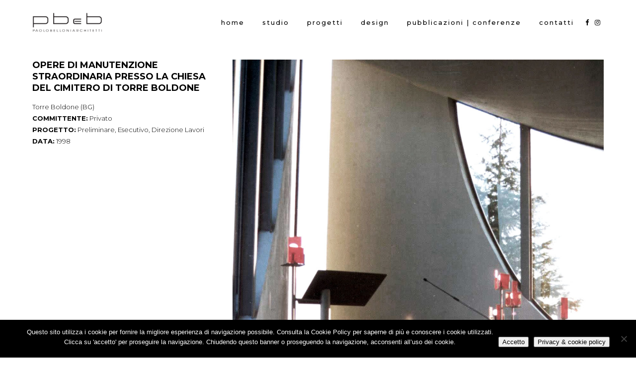

--- FILE ---
content_type: text/html; charset=UTF-8
request_url: https://www.pbeb.it/portfolio/opere-di-manutenzione-straordinaria-presso-la-chiesa-del-cimitero-di-torre-boldone/
body_size: 8964
content:

<!DOCTYPE html>
<html lang="it-IT">
<head>
	<meta charset="UTF-8" />
			<meta name="viewport" content="width=device-width,initial-scale=1,user-scalable=no">
		<title>PBEB |   OPERE DI MANUTENZIONE STRAORDINARIA PRESSO LA CHIESA DEL CIMITERO DI TORRE BOLDONE</title>

	
			
				
	<link rel="profile" href="http://gmpg.org/xfn/11"/>
		<link rel="shortcut icon" type="image/x-icon" href="https://www.pbeb.it/wp-content/uploads/2019/03/logo.jpg" />
	<link rel="apple-touch-icon" href="https://www.pbeb.it/wp-content/uploads/2019/03/logo.jpg" />
	<!--[if gte IE 9]>
	<style type="text/css">
		.gradient {
			filter: none;
		}
	</style>
	<![endif]-->

	<link href='//fonts.googleapis.com/css?family=Raleway:100,100italic,200,200italic,300,300italic,400,400italic,500,500italic,600,600italic,700,700italic,800,800italic,900,900italic|Crete+Round:100,100italic,200,200italic,300,300italic,400,400italic,500,500italic,600,600italic,700,700italic,800,800italic,900,900italic|Montserrat:100,100italic,200,200italic,300,300italic,400,400italic,500,500italic,600,600italic,700,700italic,800,800italic,900,900italic|Cabin:100,100italic,200,200italic,300,300italic,400,400italic,500,500italic,600,600italic,700,700italic,800,800italic,900,900italic&#038;subset=latin,latin-ext' rel='stylesheet' type='text/css' />
<meta name='robots' content='max-image-preview:large' />
<link rel='dns-prefetch' href='//cdn.jsdelivr.net' />
<link rel="alternate" type="application/rss+xml" title="PBEB &raquo; Feed" href="https://www.pbeb.it/feed/" />
<link rel="alternate" type="application/rss+xml" title="PBEB &raquo; Feed dei commenti" href="https://www.pbeb.it/comments/feed/" />
<link rel="alternate" type="application/rss+xml" title="PBEB &raquo; OPERE DI MANUTENZIONE STRAORDINARIA PRESSO LA CHIESA DEL CIMITERO DI TORRE BOLDONE Feed dei commenti" href="https://www.pbeb.it/portfolio/opere-di-manutenzione-straordinaria-presso-la-chiesa-del-cimitero-di-torre-boldone/feed/" />
<script type="text/javascript">
/* <![CDATA[ */
window._wpemojiSettings = {"baseUrl":"https:\/\/s.w.org\/images\/core\/emoji\/14.0.0\/72x72\/","ext":".png","svgUrl":"https:\/\/s.w.org\/images\/core\/emoji\/14.0.0\/svg\/","svgExt":".svg","source":{"concatemoji":"https:\/\/www.pbeb.it\/wp-includes\/js\/wp-emoji-release.min.js?ver=6.4.7"}};
/*! This file is auto-generated */
!function(i,n){var o,s,e;function c(e){try{var t={supportTests:e,timestamp:(new Date).valueOf()};sessionStorage.setItem(o,JSON.stringify(t))}catch(e){}}function p(e,t,n){e.clearRect(0,0,e.canvas.width,e.canvas.height),e.fillText(t,0,0);var t=new Uint32Array(e.getImageData(0,0,e.canvas.width,e.canvas.height).data),r=(e.clearRect(0,0,e.canvas.width,e.canvas.height),e.fillText(n,0,0),new Uint32Array(e.getImageData(0,0,e.canvas.width,e.canvas.height).data));return t.every(function(e,t){return e===r[t]})}function u(e,t,n){switch(t){case"flag":return n(e,"\ud83c\udff3\ufe0f\u200d\u26a7\ufe0f","\ud83c\udff3\ufe0f\u200b\u26a7\ufe0f")?!1:!n(e,"\ud83c\uddfa\ud83c\uddf3","\ud83c\uddfa\u200b\ud83c\uddf3")&&!n(e,"\ud83c\udff4\udb40\udc67\udb40\udc62\udb40\udc65\udb40\udc6e\udb40\udc67\udb40\udc7f","\ud83c\udff4\u200b\udb40\udc67\u200b\udb40\udc62\u200b\udb40\udc65\u200b\udb40\udc6e\u200b\udb40\udc67\u200b\udb40\udc7f");case"emoji":return!n(e,"\ud83e\udef1\ud83c\udffb\u200d\ud83e\udef2\ud83c\udfff","\ud83e\udef1\ud83c\udffb\u200b\ud83e\udef2\ud83c\udfff")}return!1}function f(e,t,n){var r="undefined"!=typeof WorkerGlobalScope&&self instanceof WorkerGlobalScope?new OffscreenCanvas(300,150):i.createElement("canvas"),a=r.getContext("2d",{willReadFrequently:!0}),o=(a.textBaseline="top",a.font="600 32px Arial",{});return e.forEach(function(e){o[e]=t(a,e,n)}),o}function t(e){var t=i.createElement("script");t.src=e,t.defer=!0,i.head.appendChild(t)}"undefined"!=typeof Promise&&(o="wpEmojiSettingsSupports",s=["flag","emoji"],n.supports={everything:!0,everythingExceptFlag:!0},e=new Promise(function(e){i.addEventListener("DOMContentLoaded",e,{once:!0})}),new Promise(function(t){var n=function(){try{var e=JSON.parse(sessionStorage.getItem(o));if("object"==typeof e&&"number"==typeof e.timestamp&&(new Date).valueOf()<e.timestamp+604800&&"object"==typeof e.supportTests)return e.supportTests}catch(e){}return null}();if(!n){if("undefined"!=typeof Worker&&"undefined"!=typeof OffscreenCanvas&&"undefined"!=typeof URL&&URL.createObjectURL&&"undefined"!=typeof Blob)try{var e="postMessage("+f.toString()+"("+[JSON.stringify(s),u.toString(),p.toString()].join(",")+"));",r=new Blob([e],{type:"text/javascript"}),a=new Worker(URL.createObjectURL(r),{name:"wpTestEmojiSupports"});return void(a.onmessage=function(e){c(n=e.data),a.terminate(),t(n)})}catch(e){}c(n=f(s,u,p))}t(n)}).then(function(e){for(var t in e)n.supports[t]=e[t],n.supports.everything=n.supports.everything&&n.supports[t],"flag"!==t&&(n.supports.everythingExceptFlag=n.supports.everythingExceptFlag&&n.supports[t]);n.supports.everythingExceptFlag=n.supports.everythingExceptFlag&&!n.supports.flag,n.DOMReady=!1,n.readyCallback=function(){n.DOMReady=!0}}).then(function(){return e}).then(function(){var e;n.supports.everything||(n.readyCallback(),(e=n.source||{}).concatemoji?t(e.concatemoji):e.wpemoji&&e.twemoji&&(t(e.twemoji),t(e.wpemoji)))}))}((window,document),window._wpemojiSettings);
/* ]]> */
</script>
<link rel='stylesheet' id='layerslider-css' href='https://www.pbeb.it/wp-content/plugins/LayerSlider/static/layerslider/css/layerslider.css?ver=6.8.1' type='text/css' media='all' />
<style id='wp-emoji-styles-inline-css' type='text/css'>

	img.wp-smiley, img.emoji {
		display: inline !important;
		border: none !important;
		box-shadow: none !important;
		height: 1em !important;
		width: 1em !important;
		margin: 0 0.07em !important;
		vertical-align: -0.1em !important;
		background: none !important;
		padding: 0 !important;
	}
</style>
<link rel='stylesheet' id='wp-block-library-css' href='https://www.pbeb.it/wp-includes/css/dist/block-library/style.min.css?ver=6.4.7' type='text/css' media='all' />
<style id='classic-theme-styles-inline-css' type='text/css'>
/*! This file is auto-generated */
.wp-block-button__link{color:#fff;background-color:#32373c;border-radius:9999px;box-shadow:none;text-decoration:none;padding:calc(.667em + 2px) calc(1.333em + 2px);font-size:1.125em}.wp-block-file__button{background:#32373c;color:#fff;text-decoration:none}
</style>
<style id='global-styles-inline-css' type='text/css'>
body{--wp--preset--color--black: #000000;--wp--preset--color--cyan-bluish-gray: #abb8c3;--wp--preset--color--white: #ffffff;--wp--preset--color--pale-pink: #f78da7;--wp--preset--color--vivid-red: #cf2e2e;--wp--preset--color--luminous-vivid-orange: #ff6900;--wp--preset--color--luminous-vivid-amber: #fcb900;--wp--preset--color--light-green-cyan: #7bdcb5;--wp--preset--color--vivid-green-cyan: #00d084;--wp--preset--color--pale-cyan-blue: #8ed1fc;--wp--preset--color--vivid-cyan-blue: #0693e3;--wp--preset--color--vivid-purple: #9b51e0;--wp--preset--gradient--vivid-cyan-blue-to-vivid-purple: linear-gradient(135deg,rgba(6,147,227,1) 0%,rgb(155,81,224) 100%);--wp--preset--gradient--light-green-cyan-to-vivid-green-cyan: linear-gradient(135deg,rgb(122,220,180) 0%,rgb(0,208,130) 100%);--wp--preset--gradient--luminous-vivid-amber-to-luminous-vivid-orange: linear-gradient(135deg,rgba(252,185,0,1) 0%,rgba(255,105,0,1) 100%);--wp--preset--gradient--luminous-vivid-orange-to-vivid-red: linear-gradient(135deg,rgba(255,105,0,1) 0%,rgb(207,46,46) 100%);--wp--preset--gradient--very-light-gray-to-cyan-bluish-gray: linear-gradient(135deg,rgb(238,238,238) 0%,rgb(169,184,195) 100%);--wp--preset--gradient--cool-to-warm-spectrum: linear-gradient(135deg,rgb(74,234,220) 0%,rgb(151,120,209) 20%,rgb(207,42,186) 40%,rgb(238,44,130) 60%,rgb(251,105,98) 80%,rgb(254,248,76) 100%);--wp--preset--gradient--blush-light-purple: linear-gradient(135deg,rgb(255,206,236) 0%,rgb(152,150,240) 100%);--wp--preset--gradient--blush-bordeaux: linear-gradient(135deg,rgb(254,205,165) 0%,rgb(254,45,45) 50%,rgb(107,0,62) 100%);--wp--preset--gradient--luminous-dusk: linear-gradient(135deg,rgb(255,203,112) 0%,rgb(199,81,192) 50%,rgb(65,88,208) 100%);--wp--preset--gradient--pale-ocean: linear-gradient(135deg,rgb(255,245,203) 0%,rgb(182,227,212) 50%,rgb(51,167,181) 100%);--wp--preset--gradient--electric-grass: linear-gradient(135deg,rgb(202,248,128) 0%,rgb(113,206,126) 100%);--wp--preset--gradient--midnight: linear-gradient(135deg,rgb(2,3,129) 0%,rgb(40,116,252) 100%);--wp--preset--font-size--small: 13px;--wp--preset--font-size--medium: 20px;--wp--preset--font-size--large: 36px;--wp--preset--font-size--x-large: 42px;--wp--preset--spacing--20: 0.44rem;--wp--preset--spacing--30: 0.67rem;--wp--preset--spacing--40: 1rem;--wp--preset--spacing--50: 1.5rem;--wp--preset--spacing--60: 2.25rem;--wp--preset--spacing--70: 3.38rem;--wp--preset--spacing--80: 5.06rem;--wp--preset--shadow--natural: 6px 6px 9px rgba(0, 0, 0, 0.2);--wp--preset--shadow--deep: 12px 12px 50px rgba(0, 0, 0, 0.4);--wp--preset--shadow--sharp: 6px 6px 0px rgba(0, 0, 0, 0.2);--wp--preset--shadow--outlined: 6px 6px 0px -3px rgba(255, 255, 255, 1), 6px 6px rgba(0, 0, 0, 1);--wp--preset--shadow--crisp: 6px 6px 0px rgba(0, 0, 0, 1);}:where(.is-layout-flex){gap: 0.5em;}:where(.is-layout-grid){gap: 0.5em;}body .is-layout-flow > .alignleft{float: left;margin-inline-start: 0;margin-inline-end: 2em;}body .is-layout-flow > .alignright{float: right;margin-inline-start: 2em;margin-inline-end: 0;}body .is-layout-flow > .aligncenter{margin-left: auto !important;margin-right: auto !important;}body .is-layout-constrained > .alignleft{float: left;margin-inline-start: 0;margin-inline-end: 2em;}body .is-layout-constrained > .alignright{float: right;margin-inline-start: 2em;margin-inline-end: 0;}body .is-layout-constrained > .aligncenter{margin-left: auto !important;margin-right: auto !important;}body .is-layout-constrained > :where(:not(.alignleft):not(.alignright):not(.alignfull)){max-width: var(--wp--style--global--content-size);margin-left: auto !important;margin-right: auto !important;}body .is-layout-constrained > .alignwide{max-width: var(--wp--style--global--wide-size);}body .is-layout-flex{display: flex;}body .is-layout-flex{flex-wrap: wrap;align-items: center;}body .is-layout-flex > *{margin: 0;}body .is-layout-grid{display: grid;}body .is-layout-grid > *{margin: 0;}:where(.wp-block-columns.is-layout-flex){gap: 2em;}:where(.wp-block-columns.is-layout-grid){gap: 2em;}:where(.wp-block-post-template.is-layout-flex){gap: 1.25em;}:where(.wp-block-post-template.is-layout-grid){gap: 1.25em;}.has-black-color{color: var(--wp--preset--color--black) !important;}.has-cyan-bluish-gray-color{color: var(--wp--preset--color--cyan-bluish-gray) !important;}.has-white-color{color: var(--wp--preset--color--white) !important;}.has-pale-pink-color{color: var(--wp--preset--color--pale-pink) !important;}.has-vivid-red-color{color: var(--wp--preset--color--vivid-red) !important;}.has-luminous-vivid-orange-color{color: var(--wp--preset--color--luminous-vivid-orange) !important;}.has-luminous-vivid-amber-color{color: var(--wp--preset--color--luminous-vivid-amber) !important;}.has-light-green-cyan-color{color: var(--wp--preset--color--light-green-cyan) !important;}.has-vivid-green-cyan-color{color: var(--wp--preset--color--vivid-green-cyan) !important;}.has-pale-cyan-blue-color{color: var(--wp--preset--color--pale-cyan-blue) !important;}.has-vivid-cyan-blue-color{color: var(--wp--preset--color--vivid-cyan-blue) !important;}.has-vivid-purple-color{color: var(--wp--preset--color--vivid-purple) !important;}.has-black-background-color{background-color: var(--wp--preset--color--black) !important;}.has-cyan-bluish-gray-background-color{background-color: var(--wp--preset--color--cyan-bluish-gray) !important;}.has-white-background-color{background-color: var(--wp--preset--color--white) !important;}.has-pale-pink-background-color{background-color: var(--wp--preset--color--pale-pink) !important;}.has-vivid-red-background-color{background-color: var(--wp--preset--color--vivid-red) !important;}.has-luminous-vivid-orange-background-color{background-color: var(--wp--preset--color--luminous-vivid-orange) !important;}.has-luminous-vivid-amber-background-color{background-color: var(--wp--preset--color--luminous-vivid-amber) !important;}.has-light-green-cyan-background-color{background-color: var(--wp--preset--color--light-green-cyan) !important;}.has-vivid-green-cyan-background-color{background-color: var(--wp--preset--color--vivid-green-cyan) !important;}.has-pale-cyan-blue-background-color{background-color: var(--wp--preset--color--pale-cyan-blue) !important;}.has-vivid-cyan-blue-background-color{background-color: var(--wp--preset--color--vivid-cyan-blue) !important;}.has-vivid-purple-background-color{background-color: var(--wp--preset--color--vivid-purple) !important;}.has-black-border-color{border-color: var(--wp--preset--color--black) !important;}.has-cyan-bluish-gray-border-color{border-color: var(--wp--preset--color--cyan-bluish-gray) !important;}.has-white-border-color{border-color: var(--wp--preset--color--white) !important;}.has-pale-pink-border-color{border-color: var(--wp--preset--color--pale-pink) !important;}.has-vivid-red-border-color{border-color: var(--wp--preset--color--vivid-red) !important;}.has-luminous-vivid-orange-border-color{border-color: var(--wp--preset--color--luminous-vivid-orange) !important;}.has-luminous-vivid-amber-border-color{border-color: var(--wp--preset--color--luminous-vivid-amber) !important;}.has-light-green-cyan-border-color{border-color: var(--wp--preset--color--light-green-cyan) !important;}.has-vivid-green-cyan-border-color{border-color: var(--wp--preset--color--vivid-green-cyan) !important;}.has-pale-cyan-blue-border-color{border-color: var(--wp--preset--color--pale-cyan-blue) !important;}.has-vivid-cyan-blue-border-color{border-color: var(--wp--preset--color--vivid-cyan-blue) !important;}.has-vivid-purple-border-color{border-color: var(--wp--preset--color--vivid-purple) !important;}.has-vivid-cyan-blue-to-vivid-purple-gradient-background{background: var(--wp--preset--gradient--vivid-cyan-blue-to-vivid-purple) !important;}.has-light-green-cyan-to-vivid-green-cyan-gradient-background{background: var(--wp--preset--gradient--light-green-cyan-to-vivid-green-cyan) !important;}.has-luminous-vivid-amber-to-luminous-vivid-orange-gradient-background{background: var(--wp--preset--gradient--luminous-vivid-amber-to-luminous-vivid-orange) !important;}.has-luminous-vivid-orange-to-vivid-red-gradient-background{background: var(--wp--preset--gradient--luminous-vivid-orange-to-vivid-red) !important;}.has-very-light-gray-to-cyan-bluish-gray-gradient-background{background: var(--wp--preset--gradient--very-light-gray-to-cyan-bluish-gray) !important;}.has-cool-to-warm-spectrum-gradient-background{background: var(--wp--preset--gradient--cool-to-warm-spectrum) !important;}.has-blush-light-purple-gradient-background{background: var(--wp--preset--gradient--blush-light-purple) !important;}.has-blush-bordeaux-gradient-background{background: var(--wp--preset--gradient--blush-bordeaux) !important;}.has-luminous-dusk-gradient-background{background: var(--wp--preset--gradient--luminous-dusk) !important;}.has-pale-ocean-gradient-background{background: var(--wp--preset--gradient--pale-ocean) !important;}.has-electric-grass-gradient-background{background: var(--wp--preset--gradient--electric-grass) !important;}.has-midnight-gradient-background{background: var(--wp--preset--gradient--midnight) !important;}.has-small-font-size{font-size: var(--wp--preset--font-size--small) !important;}.has-medium-font-size{font-size: var(--wp--preset--font-size--medium) !important;}.has-large-font-size{font-size: var(--wp--preset--font-size--large) !important;}.has-x-large-font-size{font-size: var(--wp--preset--font-size--x-large) !important;}
.wp-block-navigation a:where(:not(.wp-element-button)){color: inherit;}
:where(.wp-block-post-template.is-layout-flex){gap: 1.25em;}:where(.wp-block-post-template.is-layout-grid){gap: 1.25em;}
:where(.wp-block-columns.is-layout-flex){gap: 2em;}:where(.wp-block-columns.is-layout-grid){gap: 2em;}
.wp-block-pullquote{font-size: 1.5em;line-height: 1.6;}
</style>
<link rel='stylesheet' id='contact-form-7-css' href='https://www.pbeb.it/wp-content/plugins/contact-form-7/includes/css/styles.css?ver=5.8.6' type='text/css' media='all' />
<link rel='stylesheet' id='cookie-notice-front-css' href='https://www.pbeb.it/wp-content/plugins/cookie-notice/css/front.min.css?ver=2.5.11' type='text/css' media='all' />
<link rel='stylesheet' id='qode_default_style-css' href='https://www.pbeb.it/wp-content/themes/stockholm/style.css?ver=6.4.7' type='text/css' media='all' />
<link rel='stylesheet' id='qode_stylesheet-css' href='https://www.pbeb.it/wp-content/themes/stockholm/css/stylesheet.min.css?ver=6.4.7' type='text/css' media='all' />
<link rel='stylesheet' id='qode_style_dynamic-css' href='https://www.pbeb.it/wp-content/themes/stockholm/css/style_dynamic.css?ver=1760697148' type='text/css' media='all' />
<link rel='stylesheet' id='qode_font-awesome-css' href='https://www.pbeb.it/wp-content/themes/stockholm/css/font-awesome/css/font-awesome.min.css?ver=6.4.7' type='text/css' media='all' />
<link rel='stylesheet' id='qode_elegant-icons-css' href='https://www.pbeb.it/wp-content/themes/stockholm/css/elegant-icons/style.min.css?ver=6.4.7' type='text/css' media='all' />
<link rel='stylesheet' id='qode_linear-icons-css' href='https://www.pbeb.it/wp-content/themes/stockholm/css/linear-icons/style.css?ver=6.4.7' type='text/css' media='all' />
<link rel='stylesheet' id='mediaelement-css' href='https://www.pbeb.it/wp-includes/js/mediaelement/mediaelementplayer-legacy.min.css?ver=4.2.17' type='text/css' media='all' />
<link rel='stylesheet' id='wp-mediaelement-css' href='https://www.pbeb.it/wp-includes/js/mediaelement/wp-mediaelement.min.css?ver=6.4.7' type='text/css' media='all' />
<link rel='stylesheet' id='qode_responsive-css' href='https://www.pbeb.it/wp-content/themes/stockholm/css/responsive.min.css?ver=6.4.7' type='text/css' media='all' />
<link rel='stylesheet' id='qode_style_dynamic_responsive-css' href='https://www.pbeb.it/wp-content/themes/stockholm/css/style_dynamic_responsive.css?ver=1760697155' type='text/css' media='all' />
<link rel='stylesheet' id='js_composer_front-css' href='https://www.pbeb.it/wp-content/plugins/js_composer/assets/css/js_composer.min.css?ver=6.9.0' type='text/css' media='all' />
<link rel='stylesheet' id='qode_custom_css-css' href='https://www.pbeb.it/wp-content/themes/stockholm/css/custom_css.css?ver=1760697148' type='text/css' media='all' />
<link rel='stylesheet' id='qode_webkit-css' href='https://www.pbeb.it/wp-content/themes/stockholm/css/webkit_stylesheet.css?ver=6.4.7' type='text/css' media='all' />
<link rel='stylesheet' id='childstyle-css' href='https://www.pbeb.it/wp-content/themes/stockholm-child/style.css?ver=6.4.7' type='text/css' media='all' />
<script type="text/javascript" id="layerslider-greensock-js-extra">
/* <![CDATA[ */
var LS_Meta = {"v":"6.8.1"};
/* ]]> */
</script>
<script type="text/javascript" src="https://www.pbeb.it/wp-content/plugins/LayerSlider/static/layerslider/js/greensock.js?ver=1.19.0" id="layerslider-greensock-js"></script>
<script type="text/javascript" src="https://www.pbeb.it/wp-includes/js/jquery/jquery.min.js?ver=3.7.1" id="jquery-core-js"></script>
<script type="text/javascript" src="https://www.pbeb.it/wp-includes/js/jquery/jquery-migrate.min.js?ver=3.4.1" id="jquery-migrate-js"></script>
<script type="text/javascript" src="https://www.pbeb.it/wp-content/plugins/LayerSlider/static/layerslider/js/layerslider.kreaturamedia.jquery.js?ver=6.8.1" id="layerslider-js"></script>
<script type="text/javascript" src="https://www.pbeb.it/wp-content/plugins/LayerSlider/static/layerslider/js/layerslider.transitions.js?ver=6.8.1" id="layerslider-transitions-js"></script>
<script type="text/javascript" id="cookie-notice-front-js-before">
/* <![CDATA[ */
var cnArgs = {"ajaxUrl":"https:\/\/www.pbeb.it\/wp-admin\/admin-ajax.php","nonce":"0ce2ec8b8d","hideEffect":"fade","position":"bottom","onScroll":true,"onScrollOffset":1000,"onClick":false,"cookieName":"cookie_notice_accepted","cookieTime":31536000,"cookieTimeRejected":2592000,"globalCookie":false,"redirection":false,"cache":false,"revokeCookies":false,"revokeCookiesOpt":"automatic"};
/* ]]> */
</script>
<script type="text/javascript" src="https://www.pbeb.it/wp-content/plugins/cookie-notice/js/front.min.js?ver=2.5.11" id="cookie-notice-front-js"></script>
<meta name="generator" content="Powered by LayerSlider 6.8.1 - Multi-Purpose, Responsive, Parallax, Mobile-Friendly Slider Plugin for WordPress." />
<!-- LayerSlider updates and docs at: https://layerslider.kreaturamedia.com -->
<link rel="https://api.w.org/" href="https://www.pbeb.it/wp-json/" /><link rel="EditURI" type="application/rsd+xml" title="RSD" href="https://www.pbeb.it/xmlrpc.php?rsd" />
<meta name="generator" content="WordPress 6.4.7" />
<link rel="canonical" href="https://www.pbeb.it/portfolio/opere-di-manutenzione-straordinaria-presso-la-chiesa-del-cimitero-di-torre-boldone/" />
<link rel='shortlink' href='https://www.pbeb.it/?p=1133' />
<link rel="alternate" type="application/json+oembed" href="https://www.pbeb.it/wp-json/oembed/1.0/embed?url=https%3A%2F%2Fwww.pbeb.it%2Fportfolio%2Fopere-di-manutenzione-straordinaria-presso-la-chiesa-del-cimitero-di-torre-boldone%2F" />
<link rel="alternate" type="text/xml+oembed" href="https://www.pbeb.it/wp-json/oembed/1.0/embed?url=https%3A%2F%2Fwww.pbeb.it%2Fportfolio%2Fopere-di-manutenzione-straordinaria-presso-la-chiesa-del-cimitero-di-torre-boldone%2F&#038;format=xml" />
<style type="text/css">.recentcomments a{display:inline !important;padding:0 !important;margin:0 !important;}</style><meta name="generator" content="Powered by WPBakery Page Builder - drag and drop page builder for WordPress."/>
<link rel="icon" href="https://www.pbeb.it/wp-content/uploads/2021/01/cropped-pbeb-favicon-32x32.jpg" sizes="32x32" />
<link rel="icon" href="https://www.pbeb.it/wp-content/uploads/2021/01/cropped-pbeb-favicon-192x192.jpg" sizes="192x192" />
<link rel="apple-touch-icon" href="https://www.pbeb.it/wp-content/uploads/2021/01/cropped-pbeb-favicon-180x180.jpg" />
<meta name="msapplication-TileImage" content="https://www.pbeb.it/wp-content/uploads/2021/01/cropped-pbeb-favicon-270x270.jpg" />
<noscript><style> .wpb_animate_when_almost_visible { opacity: 1; }</style></noscript>
</head>

<body class="portfolio_page-template-default single single-portfolio_page postid-1133 cookies-not-set  boxed select-child-theme-ver-1.0.0 select-theme-ver-4.7 smooth_scroll wpb-js-composer js-comp-ver-6.9.0 vc_responsive">

<div class="wrapper">
<div class="wrapper_inner">
<!-- Google Analytics start -->
<!-- Google Analytics end -->

	<header class="page_header scrolled_not_transparent has_header_fixed_right  fixed">
		<div class="header_inner clearfix">

		<div class="header_top_bottom_holder">
				<div class="header_bottom clearfix" style='' >
			                    					<div class="header_inner_left">
                        													<div class="mobile_menu_button"><span><i class="fa fa-bars"></i></span></div>
												<div class="logo_wrapper">
														<div class="q_logo"><a href="https://www.pbeb.it/"><img class="normal" src="https://www.pbeb.it/wp-content/uploads/2019/09/pbeb-logo.png" alt="Logo"/><img class="light" src="https://www.pbeb.it/wp-content/uploads/2019/09/pbeb-logo.png" alt="Logo"/><img class="dark" src="https://www.pbeb.it/wp-content/uploads/2019/09/pbeb-logo.png" alt="Logo"/><img class="sticky" src="https://www.pbeb.it/wp-content/uploads/2019/09/pbeb-logo.png" alt="Logo"/></a></div>
                            						</div>
						                        					</div>
										                                                							<div class="header_inner_right">
								<div class="side_menu_button_wrapper right">
																											<div class="side_menu_button">
																																							</div>
								</div>
							</div>
																		<nav class="main_menu drop_down   right">
							<ul id="menu-menu" class=""><li id="nav-menu-item-816" class="menu-item menu-item-type-post_type menu-item-object-page menu-item-home  narrow"><a href="https://www.pbeb.it/" class=""><i class="menu_icon fa blank"></i><span class="menu-text">Home</span><span class="plus"></span></a></li>
<li id="nav-menu-item-139" class="menu-item menu-item-type-post_type menu-item-object-page  narrow"><a href="https://www.pbeb.it/studio/" class=""><i class="menu_icon fa blank"></i><span class="menu-text">Studio</span><span class="plus"></span></a></li>
<li id="nav-menu-item-150" class="menu-item menu-item-type-custom menu-item-object-custom menu-item-has-children  has_sub narrow"><a href="https://www.pbeb.it/progetti/" class=""><i class="menu_icon fa blank"></i><span class="menu-text">Progetti</span><span class="plus"></span></a>
<div class="second"><div class="inner"><ul>
	<li id="nav-menu-item-149" class="menu-item menu-item-type-post_type menu-item-object-page "><a href="https://www.pbeb.it/progetti/selezionati/" class=""><i class="menu_icon fa blank"></i><span class="menu-text">Selezionati</span><span class="plus"></span></a></li>
	<li id="nav-menu-item-85" class="menu-item menu-item-type-post_type menu-item-object-page "><a href="https://www.pbeb.it/progetti/" class=""><i class="menu_icon fa blank"></i><span class="menu-text">Tutti</span><span class="plus"></span></a></li>
</ul></div></div>
</li>
<li id="nav-menu-item-1546" class="menu-item menu-item-type-post_type menu-item-object-page  narrow"><a href="https://www.pbeb.it/progetti/design/" class=""><i class="menu_icon fa blank"></i><span class="menu-text">Design</span><span class="plus"></span></a></li>
<li id="nav-menu-item-78" class="menu-item menu-item-type-post_type menu-item-object-page  narrow"><a href="https://www.pbeb.it/premi-pubblicazioni-conferenze/" class=""><i class="menu_icon fa blank"></i><span class="menu-text">Pubblicazioni | Conferenze</span><span class="plus"></span></a></li>
<li id="nav-menu-item-56" class="menu-item menu-item-type-post_type menu-item-object-page  narrow"><a href="https://www.pbeb.it/contatti/" class=""><i class="menu_icon fa blank"></i><span class="menu-text">Contatti</span><span class="plus"></span></a></li>
<li id="nav-menu-item-818" class="social facebook menu-item menu-item-type-custom menu-item-object-custom  narrow"><a target="_blank" href="https://www.facebook.com/pbeb.it/" class=""><i class="menu_icon fa fa-facebook-f"></i><span class="menu-text">f</span><span class="plus"></span></a></li>
<li id="nav-menu-item-819" class="social instagram menu-item menu-item-type-custom menu-item-object-custom  narrow"><a target="_blank" href="https://www.instagram.com/pbebarchitetti/" class=""><i class="menu_icon fa fa-instagram"></i><span class="menu-text">i</span><span class="plus"></span></a></li>
</ul>						</nav>
												                        											<nav class="mobile_menu">
							<ul id="menu-menu-1" class=""><li id="mobile-menu-item-816" class="menu-item menu-item-type-post_type menu-item-object-page menu-item-home "><a href="https://www.pbeb.it/" class=""><span>Home</span></a><span class="mobile_arrow"><i class="fa fa-angle-right"></i><i class="fa fa-angle-down"></i></span></li>
<li id="mobile-menu-item-139" class="menu-item menu-item-type-post_type menu-item-object-page "><a href="https://www.pbeb.it/studio/" class=""><span>Studio</span></a><span class="mobile_arrow"><i class="fa fa-angle-right"></i><i class="fa fa-angle-down"></i></span></li>
<li id="mobile-menu-item-150" class="menu-item menu-item-type-custom menu-item-object-custom menu-item-has-children  has_sub"><a href="https://www.pbeb.it/progetti/" class=""><span>Progetti</span></a><span class="mobile_arrow"><i class="fa fa-angle-right"></i><i class="fa fa-angle-down"></i></span>
<ul class="sub_menu">
	<li id="mobile-menu-item-149" class="menu-item menu-item-type-post_type menu-item-object-page "><a href="https://www.pbeb.it/progetti/selezionati/" class=""><span>Selezionati</span></a><span class="mobile_arrow"><i class="fa fa-angle-right"></i><i class="fa fa-angle-down"></i></span></li>
	<li id="mobile-menu-item-85" class="menu-item menu-item-type-post_type menu-item-object-page "><a href="https://www.pbeb.it/progetti/" class=""><span>Tutti</span></a><span class="mobile_arrow"><i class="fa fa-angle-right"></i><i class="fa fa-angle-down"></i></span></li>
</ul>
</li>
<li id="mobile-menu-item-1546" class="menu-item menu-item-type-post_type menu-item-object-page "><a href="https://www.pbeb.it/progetti/design/" class=""><span>Design</span></a><span class="mobile_arrow"><i class="fa fa-angle-right"></i><i class="fa fa-angle-down"></i></span></li>
<li id="mobile-menu-item-78" class="menu-item menu-item-type-post_type menu-item-object-page "><a href="https://www.pbeb.it/premi-pubblicazioni-conferenze/" class=""><span>Pubblicazioni | Conferenze</span></a><span class="mobile_arrow"><i class="fa fa-angle-right"></i><i class="fa fa-angle-down"></i></span></li>
<li id="mobile-menu-item-56" class="menu-item menu-item-type-post_type menu-item-object-page "><a href="https://www.pbeb.it/contatti/" class=""><span>Contatti</span></a><span class="mobile_arrow"><i class="fa fa-angle-right"></i><i class="fa fa-angle-down"></i></span></li>
<li id="mobile-menu-item-818" class="social facebook menu-item menu-item-type-custom menu-item-object-custom "><a target="_blank" href="https://www.facebook.com/pbeb.it/" class=""><span>f</span></a><span class="mobile_arrow"><i class="fa fa-angle-right"></i><i class="fa fa-angle-down"></i></span></li>
<li id="mobile-menu-item-819" class="social instagram menu-item menu-item-type-custom menu-item-object-custom "><a target="_blank" href="https://www.instagram.com/pbebarchitetti/" class=""><span>i</span></a><span class="mobile_arrow"><i class="fa fa-angle-right"></i><i class="fa fa-angle-down"></i></span></li>
</ul>						</nav>
									</div>
		</div>
	</div>

	</header>
	<a id='back_to_top' href='#'>
			<span class="fa-stack">
				<span class="arrow_carrot-up"></span>
			</span>
	</a>






<div class="content ">
			<div class="content_inner  ">
														
<div class="container" style="">
	<div class="container_inner default_template_holder clearfix" >
		
			<div class="portfolio_single custom">
				
<div class="two_columns_33_66 clearfix portfolio_container">
	<div class="column1">
		<div class="column_inner">
			<div class="portfolio_detail portfolio_single_no_follow clearfix">
					<h3 class="info_section_title title-progetto">OPERE DI MANUTENZIONE STRAORDINARIA PRESSO LA CHIESA DEL CIMITERO DI TORRE BOLDONE</h3>
	<div class="info portfolio_single_content descrizione-progetto"><p>Torre Boldone (BG)</p>
<p><strong>COMMITTENTE:</strong> Privato</p>
<p><strong>PROGETTO:</strong> Preliminare, Esecutivo, Direzione Lavori</p>
<p><strong>DATA:</strong> 1998</p>
</div>
	<!--<div class="luogo-pbeb"></div> -->


			</div>
			<div class="portfolio_images">
							</div>
		
		
		
			
		</div>
	</div>
	<div class="column2">
		<div class="column_inner">
			<div class="portfolio_images">
				                                                    <a class="lightbox_single_portfolio" title="047-98_TORRE BOLDONE-CIMITERO_01" href="https://www.pbeb.it/wp-content/uploads/2019/09/047-98_TORRE-BOLDONE-CIMITERO_01-1100x1626.jpg" data-rel="prettyPhoto[single_pretty_photo]">
                                <img src="https://www.pbeb.it/wp-content/uploads/2019/09/047-98_TORRE-BOLDONE-CIMITERO_01-1100x1626.jpg" alt="" />
                            </a>
                                                                            <a class="lightbox_single_portfolio" title="047-98_TORRE BOLDONE-CIMITERO_02" href="https://www.pbeb.it/wp-content/uploads/2019/09/047-98_TORRE-BOLDONE-CIMITERO_02-1100x1652.jpg" data-rel="prettyPhoto[single_pretty_photo]">
                                <img src="https://www.pbeb.it/wp-content/uploads/2019/09/047-98_TORRE-BOLDONE-CIMITERO_02-1100x1652.jpg" alt="" />
                            </a>
                        			</div>
		</div>
	</div>
</div>	<div class="portfolio_navigation">
		<div class="portfolio_navigation_inner">
												<div class="portfolio_prev">
						<a href="https://www.pbeb.it/portfolio/scame-ev-charging-stations-02/" rel="prev"><span class="arrow_carrot-left"></span></a>					</div> <!-- close div.portfolio_prev -->
					
									
					<div class="portfolio_next">
						<a href="https://www.pbeb.it/portfolio/piazza-lorenzo-mascheroni-riqualificazione-e-arredo/" rel="next"><span class="arrow_carrot-right"></span></a>					</div> <!-- close div.portfolio_next -->
					
					</div>
	</div> <!-- close div.portfolio_navigation -->
				</div> <!-- close div.portfolio single -->

			</div> <!-- close div.container inner -->
</div> <!-- close div.container -->				

    </div>
</div>
<footer class="footer_border_columns">
	<div class="footer_inner clearfix">
							<div class="footer_bottom_holder">
									<div class="fotter_top_border_holder " style="height: 1px;background-color: #f2f2f2;"></div>
								<div class="footer_bottom">
								<div class="textwidget"><p>©2019 <a href="https://www.pbeb.it/">PBeB-Paolo Belloni Architetti</a> P.IVA 02339350163 Tutti i diritti sono riservati. | <a href="/privacy-cookie-policy/">Privacy &amp; Cookie Policy</a> | <a href="https://www.2caffe.it/" target="_blank" rel="noopener">credits</a></p>
</div>
						</div>
			</div>
			</div>
</footer>
</div>
</div>
<script type="text/javascript" src="https://www.pbeb.it/wp-content/plugins/contact-form-7/includes/swv/js/index.js?ver=5.8.6" id="swv-js"></script>
<script type="text/javascript" id="contact-form-7-js-extra">
/* <![CDATA[ */
var wpcf7 = {"api":{"root":"https:\/\/www.pbeb.it\/wp-json\/","namespace":"contact-form-7\/v1"}};
/* ]]> */
</script>
<script type="text/javascript" src="https://www.pbeb.it/wp-content/plugins/contact-form-7/includes/js/index.js?ver=5.8.6" id="contact-form-7-js"></script>
<script type="text/javascript" id="qode-like-js-extra">
/* <![CDATA[ */
var qodeLike = {"ajaxurl":"https:\/\/www.pbeb.it\/wp-admin\/admin-ajax.php"};
/* ]]> */
</script>
<script type="text/javascript" src="https://www.pbeb.it/wp-content/themes/stockholm/js/plugins/qode-like.js?ver=1.0" id="qode-like-js"></script>
<script type="text/javascript" id="mediaelement-core-js-before">
/* <![CDATA[ */
var mejsL10n = {"language":"it","strings":{"mejs.download-file":"Scarica il file","mejs.install-flash":"Stai usando un browser che non ha Flash player abilitato o installato. Attiva il tuo plugin Flash player o scarica l'ultima versione da https:\/\/get.adobe.com\/flashplayer\/","mejs.fullscreen":"Schermo intero","mejs.play":"Play","mejs.pause":"Pausa","mejs.time-slider":"Time Slider","mejs.time-help-text":"Usa i tasti freccia sinistra\/destra per avanzare di un secondo, su\/gi\u00f9 per avanzare di 10 secondi.","mejs.live-broadcast":"Diretta streaming","mejs.volume-help-text":"Usa i tasti freccia su\/gi\u00f9 per aumentare o diminuire il volume.","mejs.unmute":"Togli il muto","mejs.mute":"Muto","mejs.volume-slider":"Cursore del volume","mejs.video-player":"Video Player","mejs.audio-player":"Audio Player","mejs.captions-subtitles":"Didascalie\/Sottotitoli","mejs.captions-chapters":"Capitoli","mejs.none":"Nessuna","mejs.afrikaans":"Afrikaans","mejs.albanian":"Albanese","mejs.arabic":"Arabo","mejs.belarusian":"Bielorusso","mejs.bulgarian":"Bulgaro","mejs.catalan":"Catalano","mejs.chinese":"Cinese","mejs.chinese-simplified":"Cinese (semplificato)","mejs.chinese-traditional":"Cinese (tradizionale)","mejs.croatian":"Croato","mejs.czech":"Ceco","mejs.danish":"Danese","mejs.dutch":"Olandese","mejs.english":"Inglese","mejs.estonian":"Estone","mejs.filipino":"Filippino","mejs.finnish":"Finlandese","mejs.french":"Francese","mejs.galician":"Galician","mejs.german":"Tedesco","mejs.greek":"Greco","mejs.haitian-creole":"Haitian Creole","mejs.hebrew":"Ebraico","mejs.hindi":"Hindi","mejs.hungarian":"Ungherese","mejs.icelandic":"Icelandic","mejs.indonesian":"Indonesiano","mejs.irish":"Irish","mejs.italian":"Italiano","mejs.japanese":"Giapponese","mejs.korean":"Coreano","mejs.latvian":"Lettone","mejs.lithuanian":"Lituano","mejs.macedonian":"Macedone","mejs.malay":"Malese","mejs.maltese":"Maltese","mejs.norwegian":"Norvegese","mejs.persian":"Persiano","mejs.polish":"Polacco","mejs.portuguese":"Portoghese","mejs.romanian":"Romeno","mejs.russian":"Russo","mejs.serbian":"Serbo","mejs.slovak":"Slovak","mejs.slovenian":"Sloveno","mejs.spanish":"Spagnolo","mejs.swahili":"Swahili","mejs.swedish":"Svedese","mejs.tagalog":"Tagalog","mejs.thai":"Thailandese","mejs.turkish":"Turco","mejs.ukrainian":"Ucraino","mejs.vietnamese":"Vietnamita","mejs.welsh":"Gallese","mejs.yiddish":"Yiddish"}};
/* ]]> */
</script>
<script type="text/javascript" src="https://www.pbeb.it/wp-includes/js/mediaelement/mediaelement-and-player.min.js?ver=4.2.17" id="mediaelement-core-js"></script>
<script type="text/javascript" src="https://www.pbeb.it/wp-includes/js/mediaelement/mediaelement-migrate.min.js?ver=6.4.7" id="mediaelement-migrate-js"></script>
<script type="text/javascript" id="mediaelement-js-extra">
/* <![CDATA[ */
var _wpmejsSettings = {"pluginPath":"\/wp-includes\/js\/mediaelement\/","classPrefix":"mejs-","stretching":"responsive","audioShortcodeLibrary":"mediaelement","videoShortcodeLibrary":"mediaelement"};
/* ]]> */
</script>
<script type="text/javascript" src="https://www.pbeb.it/wp-includes/js/mediaelement/wp-mediaelement.min.js?ver=6.4.7" id="wp-mediaelement-js"></script>
<script type="text/javascript" src="https://www.pbeb.it/wp-content/themes/stockholm/js/plugins.js?ver=6.4.7" id="qode_plugins-js"></script>
<script type="text/javascript" src="https://www.pbeb.it/wp-content/themes/stockholm/js/plugins/jquery.carouFredSel-6.2.1.js?ver=6.4.7" id="carouFredSel-js"></script>
<script type="text/javascript" src="https://www.pbeb.it/wp-content/themes/stockholm/js/plugins/jquery.fullPage.min.js?ver=6.4.7" id="one_page_scroll-js"></script>
<script type="text/javascript" src="https://www.pbeb.it/wp-content/themes/stockholm/js/plugins/lemmon-slider.js?ver=6.4.7" id="lemmonSlider-js"></script>
<script type="text/javascript" src="https://www.pbeb.it/wp-content/themes/stockholm/js/plugins/jquery.mousewheel.min.js?ver=6.4.7" id="mousewheel-js"></script>
<script type="text/javascript" src="https://www.pbeb.it/wp-content/themes/stockholm/js/plugins/jquery.touchSwipe.min.js?ver=6.4.7" id="touchSwipe-js"></script>
<script type="text/javascript" src="https://www.pbeb.it/wp-content/plugins/js_composer/assets/lib/bower/isotope/dist/isotope.pkgd.min.js?ver=6.9.0" id="isotope-js"></script>
<script type="text/javascript" src="https://www.pbeb.it/wp-content/themes/stockholm/js/plugins/jquery.parallax-scroll.js?ver=6.4.7" id="parallax-scroll-js"></script>
<script type="text/javascript" src="https://www.pbeb.it/wp-content/themes/stockholm/js/default_dynamic.js?ver=1760697160" id="qode_default_dynamic-js"></script>
<script type="text/javascript" id="qode_default-js-extra">
/* <![CDATA[ */
var QodeAdminAjax = {"ajaxurl":"https:\/\/www.pbeb.it\/wp-admin\/admin-ajax.php"};
/* ]]> */
</script>
<script type="text/javascript" src="https://www.pbeb.it/wp-content/themes/stockholm/js/default.js?ver=6.4.7" id="qode_default-js"></script>
<script type="text/javascript" src="https://www.pbeb.it/wp-content/themes/stockholm/js/custom_js.js?ver=1760697159" id="qode_custom_js-js"></script>
<script type="text/javascript" src="https://www.pbeb.it/wp-content/themes/stockholm/js/plugins/SmoothScroll.js?ver=6.4.7" id="smoothScroll-js"></script>
<script type="text/javascript" src="https://www.pbeb.it/wp-includes/js/comment-reply.min.js?ver=6.4.7" id="comment-reply-js" async="async" data-wp-strategy="async"></script>
<script type="text/javascript" id="wpb_composer_front_js-js-extra">
/* <![CDATA[ */
var vcData = {"currentTheme":{"slug":"stockholm"}};
/* ]]> */
</script>
<script type="text/javascript" src="https://www.pbeb.it/wp-content/plugins/js_composer/assets/js/dist/js_composer_front.min.js?ver=6.9.0" id="wpb_composer_front_js-js"></script>
<script type="text/javascript" id="wp_slimstat-js-extra">
/* <![CDATA[ */
var SlimStatParams = {"ajaxurl":"https:\/\/www.pbeb.it\/wp-admin\/admin-ajax.php","baseurl":"\/","dnt":"noslimstat,ab-item","ci":"YTo0OntzOjEyOiJjb250ZW50X3R5cGUiO3M6MTg6ImNwdDpwb3J0Zm9saW9fcGFnZSI7czo4OiJjYXRlZ29yeSI7czoxOiI5IjtzOjEwOiJjb250ZW50X2lkIjtpOjExMzM7czo2OiJhdXRob3IiO3M6MTE6InN0dWRpby5wYmViIjt9.f4be2f150c67337f957ce9bba892a044"};
/* ]]> */
</script>
<script defer type="text/javascript" src="https://cdn.jsdelivr.net/wp/wp-slimstat/tags/5.0.10.2/wp-slimstat.min.js" id="wp_slimstat-js"></script>

		<!-- Cookie Notice plugin v2.5.11 by Hu-manity.co https://hu-manity.co/ -->
		<div id="cookie-notice" role="dialog" class="cookie-notice-hidden cookie-revoke-hidden cn-position-bottom" aria-label="Cookie Notice" style="background-color: rgba(0,0,0,1);"><div class="cookie-notice-container" style="color: #fff"><span id="cn-notice-text" class="cn-text-container">Questo sito utilizza i cookie per fornire la migliore esperienza di navigazione possibile.
Consulta la Cookie Policy per saperne di più e conoscere i cookie utilizzati.<br />
Clicca su 'accetto' per proseguire la navigazione. Chiudendo questo banner o proseguendo la navigazione, acconsenti all’uso dei cookie.</span><span id="cn-notice-buttons" class="cn-buttons-container"><button id="cn-accept-cookie" data-cookie-set="accept" class="cn-set-cookie cn-button cn-button-custom button" aria-label="Accetto">Accetto</button><button data-link-url="https://www.pbeb.it/privacy-cookie-policy/" data-link-target="_blank" id="cn-more-info" class="cn-more-info cn-button cn-button-custom button" aria-label="Privacy &amp; cookie policy">Privacy &amp; cookie policy</button></span><button type="button" id="cn-close-notice" data-cookie-set="accept" class="cn-close-icon" aria-label="No"></button></div>
			
		</div>
		<!-- / Cookie Notice plugin --></body>
</html>	

--- FILE ---
content_type: text/html; charset=UTF-8
request_url: https://www.pbeb.it/wp-admin/admin-ajax.php
body_size: -107
content:
58320.ac5a3b38c2fb477e7953ab0da5101f1e

--- FILE ---
content_type: text/css
request_url: https://www.pbeb.it/wp-content/themes/stockholm-child/style.css?ver=6.4.7
body_size: 1983
content:
/*
Theme Name: Stockholm Child
Theme URI: http://demo.select-themes.com/stockholm/
Description: A child theme of Stockholm Theme
Author: Select Themes
Author URI: http://select-themes.com
Version: 1.0.0
Template: stockholm
*/
/*@import url("../stockholm/style.css");*/

.boxed .header_bottom {
    padding: 0px;
}
.vc_row {
    margin-left: 0px; 
    margin-right: 0px; 
}
.container_inner, .portfolio_page-template-default.single.single-portfolio_page .container_inner.container_inner.default_template_holder {
	width: 100%;
}
.content .content_inner > .container > .container_inner.default_template_holder {
    padding-top: 120px;
}
.q_logo a {
	height: 40px !important;    
	margin: 0px 0;
}
header.fixed.scrolled .q_logo a {  
	margin: 15px 0;
}
header.fixed.scrolled .header_bottom, header.fixed_hiding.scrolled .header_bottom {
	padding: 10px 0;
}
header.fixed.scrolled .header_bottom, header.fixed_hiding.scrolled .header_bottom {
    -webkit-box-shadow: 0 3px 3px -3px rgba(0,0,0,.11);
    -moz-box-shadow: 0 3px 3px -3px rgba(0,0,0,.11);
	box-shadow: 0 3px 3px -3px rgba(0,0,0,.11);
}
header.fixed.scrolled .logo_wrapper {
	height: 90px;
}
.drop_down .second .inner > ul > li > a:hover {
	font-weight: 600;
}
nav.main_menu>ul>li>a {
	font-weight: 500;
    font-size: 13px;
	padding: 0 18px;
}
nav.main_menu>ul>li.active >a, nav.main_menu>ul>li>a:hover, nav.main_menu>ul>li>a:active, nav.main_menu>ul>li>a:focus  {
	font-weight: 600;
}
nav.main_menu>ul>li:not(:first-child):before {
	display: none;
}
.boxed .footer_bottom {
	padding: 0px;
	text-align: left;
}
li.narrow .second .inner ul {
    padding: 5px 0px;
}
.drop_down .second .inner > ul > li > a {
    font-style: italic;
    line-height: 2em;
	margin: 0 14px;
	text-transform: lowercase;
	color: #666;
}
.drop_down .second {
	border-top: 0px;
}
.current_page_item .menu-text {
	font-weight: 600;
	color: #000;
}
p a:hover {
	text-decoration: underline;
}
header .header_inner_left {
	left: 0;
}
nav .social .menu-text {
	    display: none;
}
nav.main_menu>ul>li.social>a {
	padding: 0 5px;
}
.content .vc_column_container>.vc_column-inner {
    padding-left: 0px;
    padding-right: 0px; 
}
/**HOME**/
.sez-cit {
	margin: 10% 5%;
}
.cit {
text-align: center;
    font-size: 30px;
    font-weight: 300;
    line-height: 1.2em;
    font-style: italic;
    letter-spacing: 0px;
}
.autore {
text-align: right;
    font-size: 16px;
    font-style: italic;
}
.wpb_single_image .vc_figure-caption {
    font-size: 15px;
	font-style: italic;
}
.item-news.vc_column_container, .testo-team.vc_column_container  {
    padding-left: 15px;
    padding-right: 15px;
}
.item-news .full_section_inner {
	display: flex;
    align-items: center;
	margin: 0px 15px;
}
.item-news img {
	width: 100%;
}
.item-news .pub1 h4 {
    text-transform: uppercase;
    font-weight: bold;
	color: #000;
}
.item-news .pub1 {
    text-align: center;
	color: #000;
}
.item-news .pub2>.vc_column-inner {
    padding-left: 0;
    padding-right: 0;
}
.item-news .pub2>.vc_column-inner>.wpb_wrapper {
    padding: 0 0 0 20px;
}
.item-news .pub1>.vc_column-inner {
    padding: 0 20px 0 0;
}
.item-pubblicazioni .pub-1 {
	padding-right: 30px;
}

/**PREMI**/
.premi p {
    margin: 15px 0;
}
.premi strong {
    font-size: 14px;
}
.premi strong:before {
    content: "_";
    float: left;
    margin-right: 8px;
}
/**PUBBLICAZIONI**/
/*.lista-pubblicazioni img {
	width: 200px;
}
.lista-pubblicazioni div {
	display: block;
}*/
.wpb_row.lista-pubblicazioni {
	margin-bottom: 20px !important;
}
.lista-pubblicazioni p {
    margin: 18% 0;
}
.item-pubblicazioni .full_section_inner {
	display: flex;
        align-items: baseline;
	margin-bottom: 25px;
}
/**PROGETTI**/
.projects_holder.v3 article .image_holder.overlapping_title_hover .portfolio_title {
    top: 35%;
    right: 0;
    left: 0;
    margin: auto;
    text-align: center;
    font-style: normal;
	color: #000;
	background: transparent;
}
.projects_holder.v3 article .image_holder.overlapping_title_hover .portfolio_title a {
	color: #000;
	text-transform: uppercase;
}
.projects_holder article .portfolio_title a, .projects_holder article .portfolio_title {
    color: #666;
    font-size: 15px;
    line-height: 1em;
    font-weight: bold;
    letter-spacing: 0px;
}
.projects_holder article .image_holder.overlapping_title_hover .text_holder, .projects_masonry_holder article .image_holder.overlapping_title_hover .text_holder {
	background-color: rgba(255,255,255,.6);
}
.portfolio_luogo {
	color: #666;
	    font-style: normal;
    font-weight: normal;
    font-size: 16px;
    margin-top: 15px;
}
.mix.pbeb-item-list:hover .portfolio_title a, .mix.pbeb-item-list:hover .portfolio_luogo {
	color: #000;
}
h2.portfolio_title {
    line-height: 0.7em;
}
.portfolio_detail .info {
    text-align: justify;
}
.portfolio_detail .info_section_title.title-progetto {
    font-style: normal;
    text-transform: uppercase;
    font-size: 18px;
    font-weight: bold;
    color: #000;
    text-align: left;
	margin-bottom: 15px;
}
/*.portfolio_detail .luogo-pbeb {
    text-align: center;
    font-size: 16px;
    font-weight: 500;
    margin: 8px 0 15px 0;
}*/
.descrizione-progetto {
	margin: 15px 0;
	font-weight: 300;
}
.et-pbeb, .portfolio_detail .info .info_section_title {
	font-weight: 500;
	font-style: italic;
}
.committente-pbeb {
    margin-top: 20px;
}
.portfolio_images .fluid-width-video-wrapper {
    position: relative;
    overflow: hidden;
    padding-top: 56.25% !important;
}
.portfolio_standard article.mix {
    margin: 4% 0;
}
.portfolio_standard .projects_holder article.mix:first-child {
    margin-top: 0;
}
/*.portfolio_standard article.mix .column1 {
margin: 15% 0;
}*/
.portfolio_standard article.mix.pbeb-item-list {
	display: flex !important;
    align-items: top;
}
.projects_holder article .portfolio_shader {
	background-color: transparent;
}
h6.introduzione {
    font-style: normal;
    font-size: 14px;
    margin-bottom: 15px;
	font-weight: 300;
}
.projects_holder.standard article .portfolio_description, .projects_holder.standard_no_space article .portfolio_description {
    padding: 5px 0;
}
.projects_holder article .portfolio_title, .projects_masonry_holder article .portfolio_title {
	padding-bottom: 15px;
}
.portfolio_single .portfolio_navigation {
    visibility: hidden;
}
/**STUDIO**/
table.team td, table.team th {
    text-align: left;
	margin-left: 0px;
	padding-left: 0px;
}
.testo-team h3 {
color: #000;
    font-weight: 500;
    font-style: normal;
    font-size: 18px;
    margin-bottom: 5px;
}
.testo-team, .testo-mission {
	text-align: justify;
}
.testo-mission p {
	margin: 25px 0;
}
.testo-mission p:first-child {
	margin: 0px;
}
table.team tr td:first-child {
	font-weight: 500;
}
.titolo-design h3 {
	font-size: 15px;
    line-height: 1em;
    font-weight: bold;
    letter-spacing: 0px;
	text-transform: uppercase;
	font-style: normal;
}
.projects_masonry_holder article .image_holder.overlapping_title_hover .portfolio_title {
    top: 40%;
    right: 0;
    left: 0;
    margin: auto;
	text-align: center;
    font-size: 15px;
    font-style: normal;
    text-transform: uppercase;
    letter-spacing: 0;
    font-weight: bold;
}
a.lightbox_single_portfolio {
		pointer-events: none;
	}
/**CONTATTI**/
.contatti h3 {
color: #000;
    font-weight: 500;
    font-style: normal;
    font-size: 18px;
    margin-top: 40px;
}

@media only screen and (max-width: 767px) {
	nav.mobile_menu .social.facebook a::before {
	     font-family: "FontAwesome";
		content: "\f09a";
	}
	nav.mobile_menu .social.instagram a::before {
	     font-family: "FontAwesome";
		content: "\f16d";
	}
	nav.mobile_menu .social span, .portfolio_description h6.introduzione, .portfolio_description .portfolio_goto {
	     display: none;
	}
	.portfolio_standard article.mix.pbeb-item-list {
		/*display: block !important;*/
	flex-flow: column;
	}
	article.mix.pbeb-item-list.two_columns_33_66 .column1 {
		order: 2;
	}
	article.mix.pbeb-item-list.two_columns_33_66 .column2 {
		order: 1;
	}
	
	.projects_holder article .portfolio_title, .projects_masonry_holder article .portfolio_title {
    padding-bottom: 20px;
    margin-top: 20px;
    border-bottom: 1px solid;
	}
	a.lightbox_single_portfolio {
		pointer-events: none;
	}
	
	/*.projects_holder article .portfolio_title, .projects_masonry_holder article .portfolio_title {
    padding-top: 10px;
	}*/
	/*.projects_holder article:first-child .portfolio_goto, .projects_masonry_holder article:first-child .portfolio_goto {
    border-bottom: 0px;
	}*/
}

--- FILE ---
content_type: application/javascript
request_url: https://www.pbeb.it/wp-content/plugins/LayerSlider/static/layerslider/js/layerslider.kreaturamedia.jquery.js?ver=6.8.1
body_size: 43719
content:

/*
	* LayerSlider
	*
	* (c) 2011-2019 George Krupa, John Gera & Kreatura Media
	*
	* Plugin web:			https://layerslider.kreaturamedia.com/
	* licenses:				http://codecanyon.net/licenses/standard
*/



;eval(function(p,a,c,k,e,r){e=function(c){return(c<a?'':e(parseInt(c/a)))+((c=c%a)>35?String.fromCharCode(c+29):c.toString(36))};if(!''.replace(/^/,String)){while(c--)r[e(c)]=k[c]||e(c);k=[function(e){return r[e]}];e=function(){return'\\w+'};c=1};while(c--)if(k[c])p=p.replace(new RegExp('\\b'+e(c)+'\\b','g'),k[c]);return p}('1q.2K={7D:{9V:!1,bl:!1},dg:"6o"!=2z gg&&gg,bm:[],9W:[],8I:[],2W:{},dh:{},bn:2E.bn,di:5o(\'87[26*="5S.gh.bo.js"]\')[0],bp:"",7E:!1,gj:19(e,t,i,a){1d s,o,r="5p"==2z e?5o("#"+e).3k():e;2N(t){1i"bo":o="kR 5o gk",s=\'gl gm gn kS kT 5q or dj kU kV an kW kX of 4P 5o go kY kZ 2l 88 to 59 dj l0. bq l1 3D dj 9X l2 l3 to 88 -> l4 -> l5 gp 7F 4P "l6 l7 in 4P l8" l9.\';1t;1i"gq":o="la 5o gk",s="gl gm gn gr dk lb an lc 6p ("+i+") of 4P 5o go. 88 ld at le 6p "+a+" or lf. bq 89 5o to 1.10.x or lg. li: bq do 3W gs 4P 5o lk 5q on 9X as it ll lm ln in lo lp."}5o(\'<1F 2q="ls-gt"><i 2q="ls-gt-lq">!</i><gu>88: \'+o+"</gu><8a>"+s+"</8a></1F>").lr(r)},gv:19(e){18.dh[e]=2Y,2i 18.dh[e]},dl:19(e,t){2l(1d i=e.1L("."),a=t.1L("."),s=0;s<i.1w;++s){if(a.1w==s)1T!1;if(1p(i[s])!=1p(a[s]))1T!(1p(i[s])>1p(a[s]))}1T i.1w,a.1w,!0}},lt.lu.1m=19(e){1T(""+18).1m(e)},19(se){"gs lv";1q.6T={},se.fn.4Q=19(i,a,s,o){i=i||{};1d t,e="1.8.0",r=se.fn.bo;if(1q.2K.dl(e,r,e))1T(2z i).4m("5T|6o")?18.2X(19(e){t="lx"+1J.2Q().dm(36).gw(2,9),se(18).1a("6U")||(1q.6T[t]=4n n(18,se(18),i,t))}):"1a"===i?1q.6T[18.1a("6U")]:"4s"===i?1q.6T[18.1a("6U")].2F.4s():"ly"===i?1q.6T[18.1a("6U")].1r.1n.2G||!1:"6q"===i?1q.6T[18.1a("6U")].6q||!1:"lz"===i?1q.6T[18.1a("6U")].o||!1:"dn"===i?1q.6T[18.1a("6U")].dn||!1:18.2X(19(e){1d t=1q.6T[se(18).1a("6U")];t&&t.2F.8J(i,a,s,o),t=2Y});1q.2K.gj(se(18),"gq",r,e)};1d n=19(W,1e,a,z){1e.1a("6U",z).1G("1a-5S-dp",z);1d ie=18,ae=ie.lA=1q.2K.dg?1q.2K.dg:1q;ie.1r={1n:{dq:"|",1X:"lB",5r:["#dr","#ds","#3w","#gx","#3c","#20","#2L","#1U","#6r","#3q","#3q-6r","#dt"],2G:{1R:"29",8K:"5a",du:!0,gy:!0,gz:!0,6V:-1,br:-1,gA:-1,5U:-1,gB:"9Y",dv:2Y,bs:!1,8L:"bt",gC:"50% 50%",gD:!1,8M:!0,9Z:!0,5s:!1,gE:1,gF:!1,dw:!1,5E:"dx",a0:!1,4o:1,bu:lC,5V:-1,dy:!0,a1:!1,8b:!1,7G:bv,4t:"lD",8N:"/5S/dz/",8O:"5b",8P:!1,gG:"no-66",gH:"2g",gI:"2M",gJ:"50% 50%",dA:!0,a2:!0,bw:!0,gK:!0,gL:!0,gM:!0,bx:!1,gN:!1,gO:!0,gP:!1,6s:"1v",bz:"60%",dB:1u,a3:60,dC:35,dD:1u,a4:0,dE:!0,8Q:"2M",gQ:"lE.lF",8c:!0,dF:40,dG:10,dH:"8d",gR:!1,3r:!1,gS:"1Z: -gT; 2a: -gT;",dI:!1,gU:"lG",gV:!0,dJ:!1,gW:-1,dK:-1,dL:!0,dM:!1,dN:!0,gX:!1,lH:""}},1c:{a5:"88 (lI: "+z+") 6W:"},1V:{8R:{lJ:["1a","1W"],1W:["1a","1W"],lK:["1a","bA"],7H:["1a","7H"],8e:["1a","8e"],gY:["1a","gY"],7I:["1a","7I"],7J:["1a","7J"],lL:["1a","a6"],lM:["1a","bB"],lN:["1a","bB"],lO:["1a","bC"],lP:["1a","bC"],lQ:["1a","3l"],lR:["1a","3l"],2t:["1a","2t"],4R:["1a","4R"],5c:["1a","5c"],gZ:["2A","h0"],h1:["2A","6t"],h2:["2A","2m"],h3:["2A","2m"],h4:["2A","3a"],lS:["1x","3D"],lT:["1x","to"],h5:["1M","1R"],h6:["1M","5W"],h7:["1M","dO"],h8:["1M","3s"],h9:["1M","a7"],ha:["1M","bD"],hb:["1M","2m"],hc:["1M","2m"],hd:["1M","8f"],he:["1M","2B"],67:["1a","67"]},2G:{$4S:!1,1N:-1,1a:{1W:-1,bA:0,bE:0},1M:{},2A:{3a:1.2},1x:{}},lU:19(e,t,i){ie.1r.1V.2G.2W||(ie.1r.1V.2G.2W={}),ie.1r.1V.2G.2W[e]=t}},2Z:{8R:{hf:["is"],29:["is"],6u:["3g"],3B:["3g"],lV:["3g"],8g:["4u"],8h:["4u"],8S:["4u"],4T:["27"],5r:["27"],6X:["27"],dP:["27"],2t:["27"],4v:["27"],3t:["27"],lW:["1y","27"],a8:["27"],lX:["3e","4U"],lY:["3e","4U"],lZ:["2m","4U"],m0:["3K","4U"],m1:["3L","4U"],m2:["2m","4U"],m3:["3K","4U"],m4:["3L","4U"],m5:["3a","4U"],m6:["4F","4U"],m7:["4V","4U"],m8:["5X","4U"],m9:["5Y","4U"],ma:["3l","8T"],mb:["4b","8T"],mc:["3X","68"],md:["1g","68"],me:["1h","68"],mf:["1x","68"],4c:["2m","5d"],mg:["3K","5d"],mh:["3L","5d"],2m:["2m","5d"],mi:["3K","5d"],mj:["3L","5d"],3a:["3a","5d"],mk:["4F","5d"],ml:["4V","5d"],mm:["5X","5d"],mn:["5Y","5d"],mo:["3s","a9"],mp:["x","a9"],mq:["y","a9"],mr:["2n","aa"],mt:["3b","in"],mu:["3b","in"],mv:["3b","in"],mw:["1W","in"],dQ:["2x","in"],mx:["2x","in"],my:["21","in"],mz:["3e","3Q"],mA:["3e","3Q"],mB:["2m","3Q"],mC:["3K","3Q"],mD:["3L","3Q"],mE:["2m","3Q"],mF:["3K","3Q"],mG:["3L","3Q"],mH:["3a","3Q"],mI:["4F","3Q"],mJ:["4V","3Q"],mK:["5X","3Q"],mL:["5Y","3Q"],mM:["2x","8U"],mN:["2x","8U"],mO:["3s","8i"],mP:["x","8i"],mQ:["y","8i"],mR:["1R","2b"],mS:["7K","2b"],mT:["3b","2b"],mU:["3b","2b"],mV:["3b","2b"],mW:["1W","2b"],mX:["21","2b"],mY:["3e","4w"],mZ:["3e","4w"],n0:["2m","4w"],n1:["3K","4w"],n2:["3L","4w"],n3:["2m","4w"],n4:["3K","4w"],n5:["3L","4w"],n6:["3a","4w"],n7:["4F","4w"],n8:["4V","4w"],n9:["5X","4w"],na:["5Y","4w"],nb:["3l","8V"],nc:["4b","8V"],nd:["3X","69"],ne:["1g","69"],nf:["1h","69"],ng:["1x","69"],nh:["3s","ab"],ni:["x","ab"],nj:["y","ab"],nk:["2n","7L"],nl:["bF","1S"],nm:["3b","1S"],nn:["3b","1S"],np:["1W","1S"],dR:["2x","1S"],nq:["2x","1S"],nr:["21","1S"],nt:["3e","3E"],nu:["3e","3E"],nv:["2m","3E"],nw:["3K","3E"],nx:["3L","3E"],ny:["2m","3E"],nz:["3K","3E"],nA:["3L","3E"],nB:["3a","3E"],nC:["4F","3E"],nD:["4V","3E"],nE:["5X","3E"],nF:["5Y","3E"],nG:["2x","3E"],nH:["2x","3E"],nI:["3s","8j"],nJ:["x","8j"],nK:["y","8j"],nL:["1R","2C"],nM:["7K","2C"],nN:["3b","2C"],nO:["3b","2C"],nP:["3b","2C"],nQ:["1W","2C"],nR:["21","2C"],nS:["3e","4x"],nT:["2m","4x"],nU:["3K","4x"],nV:["3L","4x"],nW:["2m","4x"],nX:["3K","4x"],nY:["3L","4x"],nZ:["3a","4x"],o0:["4F","4x"],o1:["4V","4x"],o2:["5X","4x"],o3:["5Y","4x"],o4:["3s","6v"],o5:["x","6v"],o6:["y","6v"],o7:["1x","6v"],o8:["2n","ac"],o9:["3b","1y"],oa:["3b","1y"],ob:["1W","1y"],oc:["3x","1y"],od:["8W","1y"],oe:["8X","1y"],og:["2x","1y"],oh:["2x","1y"],1y:["21","1y"],oi:["3e","4y"],oj:["2m","4y"],ok:["3K","4y"],ol:["3L","4y"],om:["2m","4y"],oo:["3K","4y"],op:["3L","4y"],oq:["3a","4y"],os:["4F","4y"],ot:["4V","4y"],ou:["5X","4y"],ov:["5Y","4y"],ow:["3l","4y"],ox:["4b","4y"],oy:["5Z","1v"],oz:["5Z","1v"],oA:["5Z","1v"],oB:["5Z","1v"],oC:["6w","1v"],oD:["6w","1v"],oE:["6Y","1v"],oF:["6Y","1v"],oG:["ad","1v"],oH:["dS","1v"],oI:["x","4W"],oJ:["y","4W"],oK:["1x","4W"],oL:["3X","4W"],oM:["3X","4W"],oN:["3s","4W"],1v:["21","1v"],gZ:["h0","2A"],h1:["6t","2A"],h2:["2m","2A"],h3:["2m","2A"],h4:["3a","2A"],oO:["6x","1M"],h5:["1R","1M"],h6:["5W","1M"],h7:["dO","1M"],h8:["3s","1M"],h9:["a7","1M"],ha:["bD","1M"],hb:["2m","1M"],hc:["2m","1M"],hd:["8f","1M"],1M:["21","1M"],oP:["2Z","2B"],oQ:["2Z","2B"],oR:["2Z","2B"],oS:["5e","2B"],oT:["5e","2B"],oU:["5e","2B"],oV:["1y","2B"],oW:["1v","2B"],he:["1M","2B"]},dT:["oX","oY","oZ","p0","p1","p2","p3","p4","p5","p6","p7","p8","p9","pa","pb"],hg:{7M:[1],6Z:[2],7N:[3,[1,2,6,7,8]],8Y:[4],7O:[5],6y:[6,[1,2,3,4,5]],70:[7],hh:[8],hi:[9],af:[10],8k:[11,[2,3,4,5,6,7,8,9,10]],8Z:[12],dU:[13],5F:[14,[2,3,4,5,6,7,8,9,10,11,12,13]],91:[15],hj:[16],dV:[17]},2H:{1x:19(){1T{bG:0,hk:1u,hl:1u,hm:0,"bH-4c":0,hn:0,ho:1u,hp:0}}},2G:19(e,t){1d i={is:{61:!!e.is("3R.ls-bg"),2w:!!e.is(".ls-bg-4d"),hq:!!e.is("3R.ls-2Z"),92:!1,93:!1,29:!0,bI:t},5f:{},2f:{},3g:{6u:"dW",pc:t,94:t},4u:{8g:0,8h:0},27:{dP:"bt",2w:!1},1z:{7M:0,6Z:0,7N:0,8Y:0,7O:19(e){1T 1J.4e(18.6Z,18.8Y)},6y:0,70:0,hh:19(e){1T 0===18.70&&e.1y.21&&("4G"==2z e.1y.3b||-1!==e.1y.3b.1m("7N")&&-1!==e.1y.3b.1m("8Y")&&-1!==e.1y.3b.1m("7O"))?(18.6y=ie.1b.1k.1z.8l(e,e.1y.3b,"6y"),18.70=-1!==e.1y.3x&&e.1z.6y+(e.1y.66+1)*e.1y.1W+e.1y.66*e.1y.8W):ie.2h&&ie.1O.1H("2R","95.pd",e.5g[0].dX+"."+e.5g.1G("2q")+" [ "+e.5g.5t().gw(0,30)+"... ]"),1J.4e(18.6Z,18.70)},hi:19(e){1T 1J.4e(18.8Y,18.70)},af:19(e){1T 1J.4e(18.7O(),18.70)},8k:0,8Z:0,dU:19(e){1T 1J.4e(18.8Z,18.70)},5F:19(e){1T 1J.4e(18.af(),18.8Z)},91:0,hj:19(e){1T 1J.4e(18.91,18.8Z,18.7O())},dV:19(e){1T 1J.4e(18.91,18.dU(),18.7O())},bJ:!1,bK:!1},28:{in:{21:!0,96:{2u:!1,4X:!1,1f:{3e:0}},97:{2u:!1,7P:19(){ie.1b.1k.in.7P(e)},4z:19(){ie.1b.1k.in.4z(e)},1f:{3y:"5G",3e:1,2m:0,3K:0,3L:0,4F:1,4V:1,5X:0,5Y:0,x:0,y:0}},98:{2u:!1,4X:!1,1f:{}},99:{2u:!1,1f:{}},bL:{2u:!1,4X:!1,1f:{}},71:{2u:!1,1f:{}},9a:{3s:"50% 50% 0",x:0,y:0},bM:{},bN:{},6a:{},3b:0,1W:1,2x:"ag"},2b:{21:2Y,bO:{6z:{},2Q:{},3e:0},ah:{2x:"ag",1f:{3e:1,2m:0,3K:0,3L:0,4F:1,4V:1,5X:0,5Y:0,x:0,y:0}},9b:{6z:{},2Q:{},3s:"50% 50% 0",x:0,y:0},1L:"",7K:.hr,3b:"6Z",1W:1},1S:{21:!0,96:{2u:!1,4X:!1,1f:{}},97:{2u:!1,7P:19(){ie.1b.1k.1S.7P(e)},4z:19(){ie.1b.1k.1S.4z(e)},1f:{3e:0,2m:0,3K:0,3L:0,4F:1,4V:1,5X:0,5Y:0}},98:{2u:!1,4X:!1,1f:{}},99:{2u:!1,1f:{}},bL:{2u:!1,4X:!1,1f:{}},71:{2u:!1,1f:{}},9a:{x:0,y:0},bM:{},bN:{},6a:{},3b:"ai",1W:1,2x:"ag"},2C:{21:2Y,bO:{4X:!1,6z:{},3e:1},ah:{2x:"ag",4X:!1,6z:{},2Q:{},3e:0},9b:{6z:{},2Q:{},x:0,y:0},1L:"",3b:"af",7K:.hr,1W:1},1y:{21:2Y,3D:{2u:!1,4X:!1,1f:{}},to:{2u:!1,1f:{}},71:{2u:!1,4X:!1,1f:{}},9a:{3s:"50% 50% 0",x:0,y:0},6a:{},2x:"hs",3b:"7O",8W:0,1W:1,3x:0,8X:!1},1v:{21:2Y,3D:{2u:!1,4X:!1,1f:{}},to:{2u:!1,1f:{}},9b:{3s:"50% 50% 0"},dS:!0,5Z:"ag",6Y:.5},1M:{21:2Y},2A:{3a:1.2},2n:{21:!1,bP:"0 0 0 0",4e:"-aj aj aj -aj"},1x:{3u:{22:{},in:{},1S:{},1y:{},1v:{},9c:{},bQ:{},bR:{},bS:{}},1b:{bg:2Y,in:2Y,1S:2Y,1y:2Y,1v:2Y}},1n:{1Y:{2u:!1,4X:!1,1f:{3y:"5G"}}},2B:{2Z:6A,5e:6A,1y:6A,1v:6A},3F:{ht:{2u:!1,1f:{3e:1,3y:"3z"}},dY:{2u:!1,1f:{x:0,y:0,2m:0,3K:0,3L:0,4F:1,4V:1,5X:0,5Y:0,3e:1,3y:"3z"}},dZ:{2u:!1,1f:{x:0,y:0,2m:0,3K:0,3L:0,4F:1,4V:1,5X:0,5Y:0,3e:1}}}}};1T{is:i.is,5f:i.5f,2f:i.2f,3g:i.3g,4u:i.4u,27:i.27,1s:i.1s,1z:i.1z,in:i.28.in,hu:i.28.in.96,4U:i.28.in.96.1f,hv:i.28.in.98,8T:i.28.in.98.1f,hw:i.28.in.bL,hx:i.28.in.bL.1f,ak:i.28.in.97,5d:i.28.in.97.1f,e0:i.28.in.99,bT:i.28.in.99.1f,e1:i.28.in.71,hy:i.28.in.71.1f,aa:i.28.in.6a,a9:i.28.in.9a,68:i.28.in.bM,al:i.28.in.bN,2b:i.28.2b,3Q:i.28.2b.bO,8U:i.28.2b.ah,pe:i.28.2b.ah.1f,8i:i.28.2b.9b,1S:i.28.1S,e2:i.28.1S.96,e3:i.28.1S.96.1f,e4:i.28.1S.98,bU:i.28.1S.98.1f,am:i.28.1S.97,4w:i.28.1S.97.1f,bV:i.28.1S.99,8V:i.28.1S.99.1f,bW:i.28.1S.71,e5:i.28.1S.71.1f,7L:i.28.1S.6a,ab:i.28.1S.9a,ao:i.28.1S.bM,69:i.28.1S.bN,2C:i.28.2C,bX:i.28.2C.bO,3E:i.28.2C.ah,8j:i.28.2C.9b,1y:i.28.1y,hz:i.28.1y.3D,e6:i.28.1y.3D.1f,bY:i.28.1y.to,4x:i.28.1y.to.1f,e7:i.28.1y.71,hA:i.28.1y.71.1f,ac:i.28.1y.6a,6v:i.28.1y.9a,1v:i.28.1v,e8:i.28.1v.3D,e9:i.28.1v.3D.1f,ea:i.28.1v.to,4y:i.28.1v.to.1f,4W:i.28.1v.9b,1M:i.28.1M,2A:i.28.2A,2n:i.28.2n,1x:i.28.1x,2B:i.28.2B,1n:i.28.1n,3F:i.28.3F}}}},ie.1j={3x:0,3k:{},2L:{},2y:{},1U:{},1n:19(){if(!2E.3S.8m(W))1T!1;2l(1d e=1e.1I("> .ls-2Z, > .ls-1V"),t=0,i=ie.1r.1V.8R,a=0,s=e.1w;a<s;a++){1d o,r=se(e[a]),n=r[0].22,l=se.4f(!0,{},ie.1r.1V.2G);if(ie.1j.3x++,r.3Y("ls-2Z").2c("ls-1V").1f({1g:ie.1c.4p.ap,1h:ie.1c.4p.bZ}).2o(ie.1c.$72),r.1a("ls"))2l(1d d=r.1a("ls").4g().1L(";"),u=0;u<d.1w;u++){1d p,c,h=d[u].1L(":");h[0]=se.3Z(h[0]),h[1]=se.3Z(h[1]),""!==h[0]&&(2j 0!==i[h[0]]?(p=2j 0===i[h[0]][1]?h[0]:i[h[0]][1],c=ie.1E.31.2H(h[1]),-1===p.4g().1m("1W")&&-1===p.4g().1m("4h")&&"bA"!=p||(c/=3G),l[i[h[0]][0]]||(l[i[h[0]][0]]={}),l[i[h[0]][0]][p]=c):l.1a[h[0]]=h[1])}if(l.2W&&!se.4H(l.2W))2l(1d m in l.2W)if(r.1a("ls-5q-"+m)){1d f=r.1a("ls-5q-"+m).4g().1L(";"),g={};2l(1d v in l.2W[m])g[v.4g()]=v;2l(1d y=0;y<f.1w;y++){1d b,S=f[y].1L(":");S[0]=se.3Z(S[0]),""!==S[0]&&(b=ie.1E.31.2H(se.3Z(S[1])),-1===S[0].1m("1W")&&-1===S[0].1m("4h")||(b/=3G),g[S[0]]?l.2W[m][g[S[0]]]=b:l.2W[m][S[0]]=b)}}2O 2i l.2W[m];if(r.3T("a.ls-4S").1w&&(l.1a.$4S=r.3T("a.ls-4S").3k().1f({73:5}).1G("1a-ls-1V-4S",t+1).2o(ie.1c.$6b),ie.1k.1B.eb(l.1a.$4S)),l.1a.$2w=r.3T(\'[1a-ls*="a8"]\').3k(),l.1a.$2w.1w&&(2Y!==l.1a.$2w.1G("1a-ls").1L("a8")[1].1L(";")[0].4m(/(ec|21|on|1)/i)?(l.1a.$2w.2c("ls-bg-4d").1f({1g:"2M",1h:"2M"}).3T("4d, 74, 41").1f({1g:"1u%",1h:"1u%"}),l.1a.$2w.9d(se(\'<1F 2q="ls-bg-4d-8S"></1F>\'))):l.1a.$2w=!1),r.1I("> .ls-bg").1w&&(l.1a.$2p=r.1I("> .ls-bg").3k()),!l.1a.2t)r.1I("> .ls-tn").1w?o=r.1I("> .ls-tn").3k():r.1I("> .ls-bg").1w&&(o=r.1I("> .ls-bg").3k()),o?(l.1a.2t=ie.1E.c0(o),l.1a.ed=ie.1E.hB(o)):l.1a.2t=ie.o.8N+ie.o.4t+"/pf.ef";(l.1a.7I||l.1a.7J)&&"6o"==2z c1&&(2i l.1a.7I,2i l.1a.7J,ie.2h&&ie.1O.1H("2R","3H.hC",t+1)),"4Y"===n.5c&&(l.1a.5c="4Y"),l.1a.3l||(l.1a.3l=""===r[0].22.3l?"5b":r[0].22.3l),ie.1j[++t]={},ie.1j[t].1a=se.4f(!0,{},ie.1r.1V.2G.1a,l.1a),ie.1j[t].1M=l.1M,ie.1j[t].2A=l.2A,ie.1j[t].1x=l.1x,ie.1j[t].1N=t,ie.1j[t].$1k=se(),ie.1j[t].2W=l.2W,ie.1c.4Z.5h(l.1a.2t),ie.1k.1n(r,t)}ie.2h&&ie.1O.9e("3H.22")},1B:{hD:19(){1d e=ie.1j;e.2L.1N=e.2y.1N,e.2y.1N=e.1U.1N,e.1U.1N=ie.1C.2S.aq(ie.1C.2D),e.1B.eg(),ie.1c.1B.6B()},hE:19(e){1d t=ie.1j;t.1U.1N=e,t.1B.eg()},eg:19(){1d e=ie.1j;e.2L=-1!==e.2L.1N?se.4f(!0,{},e[e.2L.1N]):{},e.2y=-1!==e.2y.1N?se.4f(!0,{},e[e.2y.1N]):{},e.1U=-1!==e.1U.1N?se.4f(!0,{},e[e.1U.1N]):{}},4o:19(){1d e=ie.1j;if(e.3k.1N="2Q"===ie.o.4o?ie.o.4o:1J.4e(ie.1E.31.2H(ie.o.4o,!0),1),ie.o.8b&&2<ie.1j.3x?ie.o.a1=!1:ie.o.8b=!1,e.3k.1N="2Q"==e.3k.1N?1J.3O(1J.2Q()*ie.1j.3x+1):e.3k.1N,2E.7Q.9f)2l(1d t=1;t<e.3x+1;t++)e[t].1a.4R==2E.7Q.9f.1L("#")[1]&&(e.3k.1N=t);e.3k.1N=e.3k.1N<1||e.3k.1N>ie.1j.3x?1:e.3k.1N,ie.o.8b&&"2Q"!=ie.o.4o&&(e.3k.1N=ie.o.4o),e[e.3k.1N]&&e[e.3k.1N].1a&&(e.3k.1a=se.4f(!0,{},e[e.3k.1N].1a)),ie.o.5s&&ie.1C.1B.hF(),ie.2h&&ie.1O.2G.4o&&(e.3k.1N=ie.1O.2G.4o)}},2S:{4R:19(e){1T e&&ie.1j[e]&&ie.1j[e].1a&&ie.1j[e].1a.4R?ie.1j[e].1a.4R:2Y}},1V:[]},ie.1k={$5H:se(),6c:19(e,t){1T-1!=e.1m("%")?2U(e)*t:2U(e)},1n:19(e,t){if(!2E.3S.8m(W))1T!1;2l(1d i,a=e.1I(\'.ls-bg, .ls-l, .ls-2Z, *[2q^="ls-s"]\'),s=0,o=a.1w;s<o;s++){1d r=se(a[s]),n=r[0],l=r.3T();if(-1!=r.1G("2q").1m("ls-s")){1d d=r.1G("2q").1L("ls-s")[1].1L(" ")[0];r.3Y("ls-s"+d).2c("ls-2Z")}2O if(r.4I("ls-l"))r.3Y("ls-l").2c("ls-2Z");2O if(!r.is(".ls-bg, .ls-2Z")){r.6C();pg}r.is("a")&&1===l.1w&&((n=(r=r.3T().3k())[0]).ph("1a-ls",n.hG.ar("1a-ls")),n.hG.pi("1a-ls"),r.3I().3Y("ls-2Z"),r.2c("ls-2Z")),r.1a(ie.1r.1n.1X,4n ie.1r.2Z.2G(r,t)),-1!==r.1G("2q").1m("ls-eh-")&&18.1B.hH(r),r.3I().is("a")?(i=r.3I(),18.1B.eb(i)):i=r,ie.1j[t].$1k=ie.1j[t].$1k.1H(i)}},1B:{eb:19(e){1d a=e.1G("5u"),t=e.1G("51"),i="";if(t&&-1!==t.1m("ls-2g")){2N(a){1i"hI":i="au to c2 2a";1t;1i"hJ":i="au to c2 24";1t;1i"ei":i="au to 4P 2a of 4P 1c";1t;1i"":1i"ej":i="au to 4P 24 of 4P 1c";1t;5v:i="au to a hK 7Q on 4P c2"}ie.1k.1B.ek(e,i),e.on("5i."+z,19(e){e.47();1d t,i=2E.3S.pj-ie.1o.4A;if(a)2N(a){1i"hI":t=0;1t;1i"hJ":t=ie.1o.c3-ie.1o.4A;1t;1i"ei":t=ie.1c.4q;1t;1i"":1i"ej":t=ie.1c.4q+ie.1c.1h;1t;5v:t=se(a).3k().1w?se(a).c4().6d().2a:ie.1c.4q+ie.1c.1h}t+=ie.o.a4,t=1J.bP(t,i),t=1J.4e(0,t),ae.3n.to("5t, 3S",1,{c5:t,2x:ae.pk.c6})})}if(-1!==ie.1r.1n.5r.1m(a.4g())||a.4m(/^\\#[0-9]/)){1d s=se.3Z(a.4g().1L("#")[1]),o=1p(s);2N(s){1i"dr":i="2P 2I 1l 2f on 2y 1V";1t;1i"ds":i="4r 2I 1l 2f on 2y 1V";1t;1i"2L":i="8n to 4P hL 1V";1t;1i"1U":i="8n to 4P 1U 1V";1t;1i"3c":i="3c 1C";1t;1i"20":i="20 1C";1t;1i"6r":i="6r 1V";1t;1i"3q":i="3q 1V";1t;1i"3q-6r":1i"dt":i="3q, pl 6r 1V";1t;5v:"4G"==2z o&&o==o&&(i="8n to 1V "+o)}ie.1k.1B.ek(e,i),e.on("5i."+z,19(e){if(e.47(),-1!==["2L","1U","3c","20"].1m(s))ie.2r[s]("pm");2O if("4G"==2z o&&o==o)ie.1C.76(o,!0,!0);2O if(!ie.1c.2v.9g)2N(s){1i"6r":ie.2F.8J("6r");1t;1i"3q":ie.2F.8J("3q");1t;1i"3q-6r":1i"dt":ie.2F.8J("3q",!0);1t;1i"dr":ie.1l.1E.el();1t;1i"ds":ie.1l.1E.em();1t;1i"3w":1i"gx":ie.1l.3w.en()}})}},ek:19(e,t){e.1G("77-78")||e.1G("77-78",t)},hH:19(e){2l(1d t=e.1G("2q").1L(" "),i=1,a=0;a<t.1w;a++)-1!=t[a].1m("ls-eh-")&&(i=1p(t[a].1L("ls-eh-")[1]));e.1a(ie.1r.1n.1X).3g.hM=i,e.1f({3C:"pn"}).on("5i."+z,19(e){e.47(),1e.4Q(se(18).1a(ie.1r.1n.1X).3g.hM)})},3o:19(e,t,i){t.is.61||t.is.2w?(t.2f.$9h=e.3U(".ls-bg-5I"),t.2f.$c7=e.3U(".ls-bg-eo")):(t.2f.$1Y=e.3U(".ls-in-1S"),t.2f.$1Y.1a(ie.1r.1n.1X,{}),t.3g.ep=t.2f.$1Y.1a(ie.1r.1n.1X),t.2f.$9i=e.3U(".ls-2n"),t.2f.$9i.1a(ie.1r.1n.1X,{}),t.3g.po=t.2f.$9i.1a(ie.1r.1n.1X),t.2f.$7R=e.3U(".ls-1y"),t.2f.$7R.1a(ie.1r.1n.1X,{}),t.3g.pp=t.2f.$7R.1a(ie.1r.1n.1X)),t.1M.21&&(t.2f.$8o=e.3U(".ls-1M"),t.2f.$8o.1a(ie.1r.1n.1X,{1M:{}}),t.3g.hN=t.2f.$8o.1a(ie.1r.1n.1X),ie.1b.1k.1M.hO(t.2f.$8o,t.3g.hN.1M,t,i)),t.1v.21&&!ie.1j[i].1a.67&&ie.1b.1k.1v.1B(e,t),ie.4J.av?t.2f.$7S=e.3U(".ls-z"):t.2f.$7S=t.1M.21?t.2f.$8o:t.2f.$9h?t.2f.$c7:t.2f.$1Y,t.2f.$7S.1G("1a-1V-1N",i)},22:19(e){1d t,i,a,s,o,r,n,l,d,u,p,c,h,m,f,g,v,y,b,S,w,x,T=e[0],C=e.1a(ie.1r.1n.1X),k=T.22,I=ie.1k,O=0,L=0,P=!1,$=T.pq();if(l=""!==k.79?I.6c(k.79,ie.1c.4p.9j):2U(e.1f("4K-1Z")),u=""!==k.7a?I.6c(k.7a,ie.1c.4p.9j):2U(e.1f("4K-48")),d=""!==k.7b?I.6c(k.7b,ie.1c.4p.9k):2U(e.1f("4K-2a")),p=""!==k.7c?I.6c(k.7c,ie.1c.4p.9k):2U(e.1f("4K-24")),c=""!==k.49?I.6c(k.49,ie.1c.4p.9j):2U(e.1f("7d-1Z")),h=""!==k.5J?I.6c(k.5J,ie.1c.4p.9k):2U(e.1f("7d-2a")),T.22.7d="0",f=""!==k.7e?2U(k.7e):2U(e.1f("7f-1Z-1g")),v=""!==k.7g?2U(k.7g):2U(e.1f("7f-48-1g")),g=""!==k.7h?2U(k.7h):2U(e.1f("7f-2a-1g")),y=""!==k.7i?2U(k.7i):2U(e.1f("7f-24-1g")),1===ie.1l.2H.$7j.1x(e).1w||e.3T("41").1w){1d B=e.3T(),M=B.1G("1g")?B.1G("1g"):B.1g(),W=B.1G("1h")?B.1G("1h"):B.1h();5w===1p(M)&&c8===1p(W)&&(M=pr,W=ps),""!==T.22.1g&&"2M"!==T.22.1g||e.1f("1g",M),""!==T.22.1h&&"2M"!==T.22.1h||e.1f("1h",W),"1u%"===k.1g&&"1u%"===k.1h&&(k.1Z="50%",k.2a="50%",C.27.6D=!0),P=M/W,B.1f({1g:"1u%",1h:"1u%"})}1d 1e=C.6B;e.is("3R")&&(b=(s=e.1a("hP"))/(o=e.1a("hQ")),(!k.1g&&!k.1h||"2M"===k.1g&&"2M"===k.1h)&&1e&&(1e.1g&&1e.1h?(i=-1===1e.1g.1m("%")?1p(1e.1g):(O=1p(1e.1g),I.6c(1e.1g,ie.1c.4p.9j)),a=-1===1e.1h.1m("%")?1p(1e.1h):(L=1p(1e.1h),I.6c(1e.1h,ie.1c.4p.9k))):1e.4L&&(e[0].22.1g=1e.4L+"px",i=1e.4L,a=e.1h()))),w=$.1g?$.1g:$.48-$.1Z,x=$.1h?$.1h:$.24-$.2a,i||(i=k.1g,-1!==k.1g.1m("%")&&(O=1p(k.1g)),i=(i=""!==i&&"2M"!==i?I.6c(i,ie.1c.4p.9j):w-l-u-f-v)||"2M"),a||(a=k.1h,-1!==k.1h.1m("%")&&(L=1p(k.1h)),a=(a=""!==a&&"2M"!==a?I.6c(a,ie.1c.4p.9k):x-d-p-g-y)||"2M"),S=P||i/a,!e.is("3R")||k.1g||k.1h||1e&&(!1e||1e.1g||1e.1h)||s===i&&o===a||(s!==i?a=(i=5<s?s:i)/(S=5<s?b:S):o!==a&&(i=(a=5<o?o:a)*(S=5<o?o:S))),2U(e.1f("3e")),r=f+l+i+u+v,n=g+d+a+p+y,t=""!==k.2n&&k.2n,k.2n="",m=k.pt||k.1x;1d z=19(e){1d t=e;1T e&&-1!==e.1m("px ")&&(e=e.3h("px","").1L(" "),t=1J.7k(1p(e[0])/i*1u)+"%"),t};C.3i={2n:t,6a:!1,1Z:k.1Z?k.1Z:"0",2a:k.2a?k.2a:"0",1g:1J.7l(i),1h:1J.7l(a),9l:O,9m:L,52:r,53:n,pu:k.1g,pv:k.1h,1Q:S,79:l,7b:d,7a:u,7c:p,49:c,5J:h,7e:f,7h:g,7g:v,7i:y,3X:z(e.1f("pw"))+" "+z(e.1f("py"))+" "+z(e.1f("pz"))+" "+z(e.1f("pA")),6E:2U(e.1f("pB-pC")),c9:e.1f("hR-1h"),ca:e.1f("pD-pE"),4b:e.1f("4b"),73:1p(e.1f("z-1N"))||"2M",1x:m,3l:e.1f("2p-4b"),pF:e.1G("1a-ls")||"",er:e.1G("22")||""},k.73="2M",C.29={1Z:k.1Z?k.1Z:"0",2a:k.2a?k.2a:"0",1g:i,1h:a}},2H:19(e,t,i){1d a=e.1a(ie.1r.1n.1X);e.1a("ls");if(a.is.93=!e.is("3R")&&!a.is.92,(a.5g=e).1a("ls"))2l(1d s=ie.1r.2Z.8R,o=e.1a("ls").1L(";"),r=e.1a("ls").4g().1L(";"),n=0;n<r.1w;n++)if(se.3Z(r[n])){1d l=r[n].1m(":"),d=[r[n].9n(0,l),r[n].9n(l+1)],u=2Y,p=2Y,c=2Y,h=2Y,m=2Y;if(""!==(u=se.3Z(d[0])))if(2j 0!==s[u=u.3h("1L","5e")]){if(p=s[u][0],m="8S"===u?se.3Z(o[n].9n(l+1)):ie.1E.31.2H(se.3Z(d[1])),d[1]&&-1!==d[1].1m("2Q")&&(u.4m(/(5e)/)||(m=ie.1E.31.es(m,p)),a.5f.89||(a.5f.89=!0)),"4G"==2z m&&p.4m(/(1W|hS|hT|4h)/i)&&(m/=3G),u.4m(/(hU)(.+)/))2N(m){1i!0:m=0;1t;1i!1:m=1}2j 0!==(h=s[u][1])?""!==m?"5T"==2z m?u.4m(/(5e)/)?h.4m(/(pG)/i)?a[h][p]=m:a[h].6z[p]=m:(c=ie.1E.31.2H(se.3Z(m[0])),ie.2h&&ie.1O.1H("2R","8p.pH",[u,m,c]),"4G"==2z c&&p.4m(/(1W|hS|hT|4h)/i)&&(c/=3G),a[h][p]=c):u.4m(/(5e)/)&&-1!==m.dm().1m("2Q")?a[h].2Q[p]=m:a[h][p]=m:ie.2h&&ie.1O.1H("2R","8p.pI",u):a[p][u]=m}2O"2n"===u?(a.3i.2n=d[1],a.3i.6a=!0):ie.2h&&ie.1O.1H("2R","8p.pJ",u)}if(ie.4J.hV&&(a.in.21=!0,a.2b.21=!1,a.2C.21=!1,a.2b.1R=2Y,a.2C.1R=2Y),a.in.21&&(a.ak.2x=a.e0.2x=a.e1.2x=ie.1E.31.54(a.in.2x)),2j 0!==a.68.3X&&(a.al.3X=a.3i.3X),2j 0!==a.69.3X&&(a.ao.3X=a.3i.3X),a.8T.3l&&(a.bT.3l=a.3i.3l),a.8V.3l&&(a.bU.3l=a.3i.3l),a.8T.4b&&(a.bT.4b=a.3i.4b),a.8V.4b&&(a.bU.4b=a.3i.4b),2j 0!==a.68.1g&&(a.al.1g=a.3i.1g),2j 0!==a.69.1g&&(a.ao.1g=a.3i.1g),2j 0!==a.68.1h&&(a.al.1h=a.3i.1h),2j 0!==a.69.1h&&(a.ao.1h=a.3i.1h),2j 0!==a.1S.bF&&0!==a.1S.bF&&(a.1S.3b="6Z + "+a.1S.bF),-1!==a.1S.3b.1m("ai")&&"ai"!==a.1S.3b&&(a.1S.3b="ai"),a.1S.21&&(a.am.2x=a.bV.2x=a.bW.2x=ie.1E.31.54(a.1S.2x)),se.7m(a.1y.3x)&&(0<a.1y.3x||-1===a.1y.3x)&&!1!==a.1y.21?(a.1y.21=!0,a.bY.2x=a.e7.2x=ie.1E.31.54(a.1y.2x),-1!==a.1y.3x?a.1y.8X?a.1y.66=2*a.1y.3x-1:a.1y.66=a.1y.3x-1:a.1y.66=-1):a.1y.21=!1,(!se.4H(a.4y)||a.4W.x||a.4W.y||a.4W.3X||a.4W.1x)&&!1!==a.1v.21?(a.1v.21=!0,a.1v.6w||(a.1v.6w=a.1v.5Z),a.1v.5Z=ie.1E.31.54(a.1v.5Z),a.1v.6w=ie.1E.31.54(a.1v.6w,!0),a.1v.ad||(a.1v.ad=a.1v.6Y),ae.3n.1B(e[0],{2u:!1,1f:{2B:a.4W.2B}})):a.1v.21=!1,a.1M.6x&&se.7m(a.1M.6x)&&0!==a.1M.6x&&!1!==a.1M.21?a.1M.21=!0:a.1M.21=!1,a.is.61){1d f={3a:1,2m:0};if(ie.1j[t].2A.6t&&(a.2A=ie.1j[t].2A),a.2A.6t){2N(a.2A.3D={},a.2A.to={},a.2A.6t){1i"1S":a.2A.3D.3a=a.2A.3a||1,a.2A.3D.2m=a.2A.2m||0,a.2A.to=f;1t;1i"in":a.2A.3D=f,a.2A.to.3a=a.2A.3a||1,a.2A.to.2m=a.2A.2m||0}2i a.2A.3a,2i a.2A.2m}2O a.2A.3D=f,a.2A.to=f;se.4H(ie.1j[t].1x)||(ie.1j[t].1x.3D&&(a.1x.3u.bR=ie.1b.1k.55.31(ie.1j[t].1x.3D)),ie.1j[t].1x.to&&(a.1x.3u.bS=ie.1b.1k.55.31(ie.1j[t].1x.to)))}if(a.2b.1R&&-1===ie.1r.2Z.dT.1m(a.2b.1R)&&(ie.2h&&ie.1O.1H("2R","8p.pK",[e[0].dX,a.2b.1R]),2i a.2b.1R,2i a.2b.ns,a.2b.21=!1),a.2C.1R&&-1===ie.1r.2Z.dT.1m(a.2C.1R)&&(ie.2h&&ie.1O.1H("2R","8p.pL",[e[0].dX,a.2C.1R]),2i a.2C.1R,2i a.2C.ns,a.2C.21=!1),a.2b.1R||a.2C.1R){1d g=0;if(a.is.93?(a.2b.1R&&(a.2b.21=!0,a.8U.2x=ie.1E.31.54(a.8U.2x),a.2b.1L=a.2b.1R.1L("1e")[0],e.3T().1w&&ie.2h&&(g=1)),a.2C.1R&&(a.2C.21=!0,a.3E.2x=ie.1E.31.54(a.3E.2x)),a.2C.21&&a.2C.1R.1L("1e")[0]!==a.2b.1L&&(a.2b.1L+=", "+a.2C.1R.1L("1e")[0],e.3T().1w&&ie.2h&&(g=1)),-1!==a.2b.1L.1m("pM")&&-1===a.2b.1L.1m("et")&&(a.2b.1L+=", et"),-1!==a.2b.1L.1m("et")&&-1===a.2b.1L.1m("hW")&&(a.2b.1L+=", hW")):(2i a.2b.1R,2i a.2C.1R,2i a.2b.ns,2i a.2C.ns,ie.2h&&(g=2)),ie.2h&&0!==g&&t&&!i)2N(g){1i 1:ie.1O.1H("2R","8p.pN",[e.cb("hX"),t]);1t;1i 2:ie.1O.1H("2R","8p.pO",[t,e.cb("hX")])}}if((a.3i.2n||a.aa.2n||a.7L.2n||a.ac.2n)&&(a.2n.21=!0),a.in.21&&a.5d.3a&&(2i a.5d.4F,2i a.5d.4V),a.1S.21&&a.4w.3a&&(2i a.4w.4F,2i a.4w.4V),a.68.1x&&(a.1x.3u.in=ie.1b.1k.55.31(a.68.1x)),a.1x.3u.22=ie.1b.1k.55.31(a.3i.1x),a.69.1x&&(a.1x.3u.1S=ie.1b.1k.55.31(a.69.1x)),a.6v.1x&&(a.1x.3u.1y=ie.1b.1k.55.31(a.6v.1x)),a.4W.1x&&(a.1x.3u.1v=ie.1b.1k.55.31(a.4W.1x)),a.in.21||(a.in.1W=0),a.2b.21||(a.2b.1W=0),a.1y.21||(a.1y.1W=0),a.2C.21||(a.2C.1W=0),a.1S.21||(a.1S.1W=0),e.1G("1a-ls-cc",t),2j 0!==a.3g.3B&&"3z"!==a.3g.3B){1d v=1p(a.3g.3B);0!==v&&"pP"!==a.3g.3B?(e.1G("1a-ls-hY",v),a.3g.94=v):a.3g.94=0,a.is.3B=!0,e.1G("1a-ls-3B","1")}2O e.1G("1a-ls-hY",t);a.is.92&&e.3T("4d, 74").1w&&ie.1l.4M.hZ(e.3T("4d, 74").eq(0)),a.is.2w&&a.4u.8S&&e.1I(".ls-bg-4d-8S").1f({i0:"6F("+a.4u.8S+")"}),a.4u.8g&&(a.4u.8g=2U(a.4u.8g)),a.4u.8h&&(a.4u.8h=2U(a.4u.8h))},4i:19(e,t){e.5x("1a-ls-aw-in 1a-ls-2I 1a-ls-aw-1S 1a-ls-42"),e.1G("1a-ls-"+t,"")}},2S:19(e){1d t=18.$5H;if(e){1d i="in",a="",s="",o=\':3W(".ls-bg")\',r=\':3W(".ls-bg-4d")\';-1==(e=e.4g()).1m("cd")&&-1==e.1m("a8")||(r="",e=e.3h("cd","").3h("a8","")),-1!=e.1m("4d")&&(s+=", > 4d",e=e.3h("4d","")),-1!=e.1m("74")&&(s+=", > 74",e=e.3h("74","")),-1!=e.1m("4M")&&(s+=", > 4d, > 74",e=e.3h("4M","")),-1!=e.1m("3m")&&(s+=\', > 41[26*="3m-ce.5K"], > 41[26*="3m.5K"], > 41[26*="cf.be"], > 41[1a-26*="3m-ce.5K"], > 41[1a-26*="3m.5K"], > 41[1a-26*="cf.be"]\',e=e.3h("3m","")),-1!=e.1m("3p")&&(s+=\', > 41[26*="2T.3p"], > 41[1a-26*="2T.3p"]\',e=e.3h("3p","")),","==s.i1(0)&&(s=s.9n(2,s.1w)),-1!=e.1m("1S")&&(i="1S"),-1==e.1m("3R")&&-1==e.1m("5y")||(a="3R"),-1==e.1m("bg")&&-1==e.1m("2p")&&-1==e.1m("cg")||(o=""),t=-1!=e.1m("2y")?t.1x(a+"[1a-ls-1V"+i+\'="\'+ie.1j.2y.1N+\'"]\'+o+r):-1!=e.1m("1U")?t.1x(a+"[1a-ls-1V"+i+\'="\'+ie.1j.1U.1N+\'"]\'+o+r):t.1x(a+o+r),-1!=e.1m("ax")&&(t=t.1x(".ls-bg, .ls-bg-4d, :42"),e=e.3h("ax","")),-1!=e.1m("2I")&&(t=t.1x(":4Y:3W(.ls-bg, .ls-bg-4d)"),e=e.3h("2I","")),-1!=e.1m("8q")&&(t=t.1x(\':3W([1a-ls-3B="1"])\'),e=e.3h("8q","")),-1!=e.1m("3B")&&(t=t.1x(\'[1a-ls-3B="1"]\'),e=e.3h("3B","")),-1!=e.1m("cg")&&(t=t.1x(".ls-bg"),e=e.3h("cg","")),""!==s&&(t=t.1I(s))}1T t},89:{1a:19(e,t,i){1d a,s,o;2N(e i2 5o||(e=se(e)),i&&e.1G("1a-ls",i).1a("ls",i),a=(s=e.1a(ie.1r.1n.1X)).is.bI,o=s.3i,t){5v:1i"1b":s.3g.7T=!1,ie.1k.1B.2H(e,a,!0);1t;1i"5H":e.1a(ie.1r.1n.1X,4n ie.1r.2Z.2G(e,a)),(s=e.1a(ie.1r.1n.1X)).3i=o,ie.1k.1B.2H(e,a,!0),ie.1k.1B.3o(e,s,a)}}},5I:19(h,e){if(!ie.1j[h].9o&&"i3"!==ie.1j[h].9o){ie.1j[h].9o="i3";1d t=e?25:0,i=ie.1j[h].$1k,m=i.1w;i.2X(19(p,c){ie.2J["1V-"+h+"-2Z-"+p]=5z(19(){2i ie.2J["1V-"+h+"-2Z-"+p];1d e,t=se(c),i=t,a="",s=!1,o="";t.4I("ls-3P-6G")&&(o+=" ls-3P-on-6G"),t.4I("ls-3P-6H")&&(o+=" ls-3P-on-6H"),t.4I("ls-3P-ch")&&(o+=" ls-3P-on-ch"),t.3Y("ls-3P-6G ls-3P-6H ls-3P-ch"),i.is("a")&&1===i.3T().1w&&(s=!0,t=i.1I(".ls-2Z"));1d r=t.1a(ie.1r.1n.1X);if(!r)1T!0;if(e=ie.1c.$6b,r.is.2w?e=ie.1c.$i4:r.is.61&&(e=ie.1c.$ci),ie.1k.1B.22(t),ie.1k.1B.2H(t,h),ie.1k.1B.4i(t,"42"),r.2b.1L){1d n=4n pQ(t[0],{1L:r.2b.1L});r.2b.1R&&(r.2b.ns=n[r.2b.1R.1L("1e")[0]]),r.2C.1R&&(r.2C.ns=n[r.2C.1R.1L("1e")[0]])}a=r.is.61||r.is.2w?\'<1F 2q="ls-1Y ls-bg-eo"><1F 2q="ls-1Y ls-bg-5I"></1F></1F>\':(r.2n.21&&(a=\'<1F 2q="ls-1Y ls-2n"></1F>\'),r.1y.21&&(a=\'<1F 2q="ls-1Y ls-1y">\'+a+"</1F>"),\'<1F 2q="ls-1Y ls-in-1S">\'+a+"</1F>"),r.1M.21&&(a=\'<1F 2q="ls-1Y ls-1M">\'+a+"</1F>"),ie.4J.av&&(a=\'<1F 2q="ls-1Y ls-z">\'+a+"</1F>"),""!==a?t.2o(e).5I(a):t.2o(e),!0===s&&i.2c("ls-2Z-4S").2o(t.3I());1d l={},d=t.1f("eu-ev-ew");d&&"5a"!==d&&(l["eu-ev-ew"]=d,t.1f("eu-ev-ew","5a")),r.3i.cj=1;1d u=1p(r.3i.73);r.is.2w?l={73:r.3i.cj}:r.is.61?l={73:r.3i.cj}:(u||(u=p+pR),l.73=u,r.3i.cj=u),ie.4J.av&&(l.3M="i5("+pS*u+"px )"),ie.1k.1B.3o(t,r,h),r.2f.$7S.1f(l).2c(o),r.is.61&&r.2f.$9h.1f({3l:ie.1j[h].1a.3l}),ie.1k.$5H=ie.1k.$5H.1H(t),ie.1j[h].$1k=ie.1j[h].$1k.3W(i),p===m-1&&(1e.3T(".ls-1V").eq(h-1).ck(),ie.1j[h].9o=!0)},t*(p+1))})}}},ie.1C={2D:"1U",pT:0,9p:!0,43:{5a:[],cl:[]},2v:{6e:!0,4B:!1,7U:!1,ay:!1,az:!1},5f:{6I:!1,3c:!1,20:!1},5A:19(){1T 18.2v.4B||18.2v.7U||18.2v.ay},1n:19(){1==ie.1j.3x&&(ie.o.8M=!1,ie.o.dA=!1,ie.o.a2=!1,ie.o.bw=!1,ie.o.5V=-1,ie.o.i6=!1,ie.o.8Q=!0,ie.o.4o=1,ie.o.6s="cm"),ie.o.8M&&1!=ie.1j.3x||ie.1E.3f(18,{6e:!1,4B:!0}),18.1B.5E(),18.1B.i7()},1B:{5E:19(){ie.o.5E=!0===ie.o.5E?ie.1r.1n.2G.5E:ie.o.5E,!1!==ie.o.5E&&1e.on("6f."+z,19(){ie.1c.2v.7n||(ie.1E.3f(ie.1C,{ay:!0}),"dx"!==ie.o.5E&&ie.1b.1k.1z.4r())}).on("5L."+z,19(){1d e=1;ie.1b.1P&&ie.1b.1P.1W()>ie.1b.1k.1z.4C&&(e=ie.1b.1k.1z.4C/ie.1b.1P.1W()),ie.1E.3f(ie.1C,{ay:!1}),se("3S").4I("ls-aA")||"dx"===ie.o.5E||ie.o.a0&&ie.1C.5A()||ie.1b.1k.1z.8r(),ie.1b.1P&&ie.1b.1k.1z.2v.7V&&ie.1b.1P.3J()<e&&ie.1E.3f(ie.1b.1k.1z,{7V:!1}),ie.1C.3c()})},i7:19(){2l(1d e=0;e<ie.1j.3x;e++)ie.1C.43.5a[e]=e+1;ie.1C.43.cl=ie.1E.ex(se.pU([],ie.1C.43.5a))},hF:19(){1d e=ie.o.8b?"cl":"5a",t=ie.1C.43[e],i=ie.1C.43[e].1w,a=t.1m(ie.1j.3k.1N);ie.1C.43.9q=[];2l(1d s=a;s<i;s++)ie.1C.43.9q.5h(t[s]);2l(1d o=0;o<a;o++)ie.1C.43.9q.5h(t[o])},aB:19(e){2N(e){1i"2L":ie.o.a1&&(ie.1C.2D="2L"),ie.1C.76(ie.1C.2S.aq("2L"),!0);1t;1i"1U":ie.1C.2D="1U",ie.1C.76(ie.1C.2S.aq("1U"),!0)}}},2S:{43:19(){1d e="5a";1T ie.o.5s?e="9q":ie.o.8b&&(e="cl"),e},aq:19(e){1d t=ie.1C.43[18.43()],i=t.1m(ie.1j.2y.1N);2N(e){1i"2L":1T 0===i?t[t.1w-1]:t[i-1];1i"1U":1T i===t.1w-1?t[0]:t[i+1];5v:1T t[e]}},ey:19(e){1T ie.1C.43[18.43()].1m(e)}},5V:{1B:19(){0<ie.o.5V&&(ie.1C.cn=1,ie.1C.ez=ie.1C.2S.ey(ie.1j.3k.1N))},6J:19(e){if(ie.1C.2S.ey(e)===ie.1C.ez)1T++ie.1C.cn===ie.o.5V+1}},3c:19(e){!18.5A()&&ie.1b.1P&&ie.1b.1k.1z.2v.7V&&18.76(ie.1j.1U.1N)},20:19(){ie.1E.3f(18,{6e:!1,4B:!0})},76:19(e,t,i){if(!2E.3S.8m(W))1T!1;if(ie.1j.2y.1N===e)1T!1;if(!18.9p&&ie.2F.4a("i8")){1d a=1e.4j("i8",ie.2F.4s());if(!1===a)1T;se.7m(a)&&(e=1p(a))}e>ie.1j.3x||e<1?ie.2h&&(ie.1O.1H("9r","1C"),ie.1O.1H("2R","1C.pV",[e,ie.1j.3x]),ie.1O.9e()):ie.1c.8s()||ie.1C.2v.7U&&!t?!ie.1c.2v.aC&&ie.1c.2v.8t&&ie.1b.3N&&(ie.1C.5f.6I=!0,ie.1b.3N.3J(1),ie.1b.5B&&ie.1b.5B.3J(1)):(ie.1E.3f(ie.1b.1k.1z,{7V:!1}),ie.1C.5f.6I=!1,ie.2h&&ie.1O.1H("9r","1C"),t?("2L"===ie.2r.2D&&ie.o.a1&&(ie.1C.2D="2L"),ie.2h&&(ie.1O.1H("5M","1C.pW",!1),ie.o.a1&&ie.1O.1H("5M","1C.pX",ie.1C.2D))):ie.2r.2D=ie.1C.2D,ie.1b.2s.3q(),ie.1A.1l.eA(),ie.1j.1B.hE(e),ie.2h&&(ie.1O.1H("5M","1C.6I",[ie.1j.2y.1N,ie.1j.1U.1N,ie.1C.2D,ie.2r.2D]),ie.1O.9e()),ie.1E.3f(18,{7U:!1}),ie.1E.3f(ie.1c,{9g:!0}),ie.6g.eB(ie.1j.1U.1N,19(){ie.1b.3c()}))},pY:19(){ie.2r.20(),se.2X(ie.2J,19(e,t){7W(ie.2J[e])}),ie.1b.2s.20(),ie.1b.1P.20(),ie.1E.3f(ie.1b.1k.1z,{aD:!0,6e:!1}),1e.1I("*").20(!0,!1).pZ()},i9:19(){1e.1I("*").20(),ie.2r.6I(ie.1j.2y.1N,ie.1C.2D)}},ie.1l={2H:{$7j:se(),9s:0,co:0,8u:!1},1n:19(){ie.1E.3f(ie.1c,{eC:!1,eD:!1}),ie.1l.2H.cp=!ie.4J.ia(),ie.1l.3m.1n(),ie.1l.3p.1n(),ie.1l.4M.1n()},2S:19(e){1d t,i=ie.1l.2H.$7j;1T e&&(-1!==(e=e.4g()).1m("aE")&&(i=i.3W(".ls-bg-4d")),-1!==e.1m("2I")&&(i=i.1x("[1a-ls-2I], [1a-ls-aw-in]")),-1!==e.1m("8q")&&(i=i.3W("[1a-ls-3B]")),t=i.1I("4d, 74, 41"),-1!==e.1m("eE")?t=t.1x("[1a-ls-3W-5j]"):-1!==e.1m("5j")&&(t=t.1x("[1a-ls-5j]")),-1!==e.1m("q0")&&(t=t.1x("[1a-ls-9t-to-3w]")),-1!==e.1m("q1")&&(t=t.1x("[1a-ls-3t-by-4J]"))),t},1B:{4i:19(e,t){e.5x("1a-ls-5j 1a-ls-3W-5j"),e.1G("1a-ls-"+t,""),ie.1l.1E.ib()},2w:19(e,t){if(e.1a("ls")&&-1!==e.1a("ls").1m("8v:")&&0==e.3T(".ls-6K").1w){1d i=se("<1F>").2c("ls-6K").2o(e),a=e.1a("ls").1L("8v:")[1].1L(";")[0].3Z();se("<1F>").2o(i).2c("ls-eF").1G({22:"2p-5y: 6F("+a+")"})}},2H:19(e,t,i){2N(i.is.92=!0,i.1s.1R){1i"3m":i.is.2w?(i.1s.2G=se.4f(!0,{1y:1,eG:i.1s.eH,5r:0,4T:0,6X:!1,ic:1,2t:!1},ie.1l[i.1s.1R].1r,i.1s.9u),ie.1l.1B.2w(e,i)):(i.1s.2G=se.4f(!0,{},ie.1l[i.1s.1R].1r,i.1s.9u,{4T:0}),ie.1l.1B.cq(e,t,i));1t;1i"3p":i.is.2w?(i.1s.2G=se.4f(!0,{1y:1,eI:0,eJ:0,eK:0,q2:0},ie.1l[i.1s.1R].1r,i.1s.9u),ie.1l.1B.2w(e,i)):(i.1s.2G=se.4f(!0,{},ie.1l[i.1s.1R].1r,i.1s.9u,{4T:0}),ie.1l.1B.cq(e,t,i));1t;1i"4M":t.1G("4T")&&(t.5x("4T"),e.1G("1a-ls",e.1G("1a-ls")+" 4T: ec;")),i.is.2w&&(t.5x("5r"),t[0].3t=!0,t.1G("1y","")),"5r"in i.27&&(i.27.5r?(t.1G("5r",""),t.5x("q3")):t.5x("5r")),"4v"in i.27&&(i.27.4v<0?i.27.4v=0:1u<i.27.4v&&(i.27.4v=1u),t[0].4v=i.27.4v/1u),"3t"in i.27&&(i.27.3t?t[0].3t=!0:t[0].3t=!1),"1y"in i.27&&(i.27.1y?t.1G("1y",""):t.5x("1y")),i.is.2w?ie.1l.1B.2w(e,i):ie.1l.1B.cq(e,t,i)}},cq:19(e,t,i){1d a=se("<1F>").2c("ls-6K").2o(e),s=!!i.1s.cr&&i.1s.cr;!("4T"in i.27)&&ie.o.dE||i.27.4T?e.2c("ls-4T"):se("<1F>").2o(a).2c("ls-q4"),e.1a("ls")&&-1!==e.1a("ls").1m("8v:")&&(s=e.1a("ls").1L("8v:")[1].1L(";")[0].3Z()),t.is("41")?se("<1F>").2o(a).2c("ls-eF").1G({22:"2p-5y: 6F("+s+")"}):(s||2j 0===t.1G("8v")||(s=t.1G("8v"),t.5x("8v")),s&&se("<1F>").2o(a).2c("ls-eF").1G({22:"2p-5y: 6F("+s+")"}))},2t:19(e,t){2N(t){1i"59":e.5N(ie.1b.1l.1r.5N);1t;1i"3P":e.4h(ie.1b.1l.1r.4h).62(ie.1b.1l.1r.62)}}},63:{3c:19(e,t,i){if(ie.2F.4a("ig")&&!i.1s.aF&&ie.1l.1E.cs(e,i)){1d a=ie.2F.4s();a.5W.51=e[0],1e.4j("ig",a),i.1s.aF=!0}},20:19(e,t,i){if(ie.2F.4a("ih")&&i.1s.aF){1d a=ie.2F.4s();a.5W.51=e[0],1e.4j("ih",a),i.1s.aF=!1}}},3w:{1B:19(e,t,i){("3m"!==t&&"3p"!==t||ie.1l.2H.cp)&&ie.1A.1l.ii(),e.1G("1a-ls-9t-to-3w",""),i&&e.1G("1a-ls-3t-by-4J","")},en:19(){1d e=1e.1I("[1a-ls-9t-to-3w]");(ie.o.8c?e:e.1x("[1a-ls-5j], [1a-ls-3t-by-4J]")).2X(19(){ie.1l.3w.aG(se(18))}),ie.1A.1l.eA(),ie.1l.2H.8u=!0},aG:19(e){1d t,i=e.3U(".ls-2Z").1a(ie.1r.1n.1X),a=!1;2N(i.1s.1R){1i"3m":ie.1l.2H.cp&&(a=!0,i.1s.2T.q5());1t;1i"3p":ie.1l.2H.cp&&(a=!0,t=i.27.4v?i.27.4v/1u:1,i.1s.2T.8w(t));1t;1i"4M":a=!0,e[0].3t=!1}a&&e.5x("1a-ls-3t-by-4J 1a-ls-9t-to-3w")}},1E:{cs:19(e,t){1d i=e.3I();1T!(!(ie.1j.2y.1N===1p(i.1G("1a-ls-cc"))||t.is.2w&&ie.1j.1U.1N===1p(i.1G("1a-ls-cc")))||i.1G("1a-ls-3B"))},el:19(){1d e;ie.1l.2S("aE,2I").2X(19(){if((e=se(18).3I().1a(ie.1r.1n.1X)).1s.aF)2N(e.1s.1R){1i"3m":e.1s.2T.eL();1t;1i"3p":e.1s.2T.2P();1t;1i"4M":e.1s.$1l[0].2P()}2O se(18).3I().1I(".ls-6K").5C("9v")})},em:19(){1d e;ie.1l.2S("aE,2I,5j").2X(19(){2N((e=se(18).3I().1a(ie.1r.1n.1X)).1s.1R){1i"3m":e.1s.2T.ij();1t;1i"3p":e.1s.2T.4r();1t;1i"4M":18.4r()}})},eM:19(e){1d a={},t=e.1L("?")[1];1T t&&t.1L("#")[0].3h(/([^=&]+)=([^&]*)/g,19(e,t,i){a[cu(t)]=se.7m(cu(i))?1p(cu(i)):cu(i)}),a},cv:19(e,t){!t.is.3B&&ie.o.8Q&&(ie.1E.3f(ie.1C,{7U:!0}),"2M"==ie.o.8Q&&ie.1l.2H.9s++)},ib:19(){1d e=ie.1l.2H.9s,t=ie.1l.2S("aE,2I,8q,eE"),i=ie.1l.2S("aE,2I,8q,eE").1w;i===e&&0<i&&ie.1C.2v.7U&&ie.o.8Q&&!ie.2J.aH&&ie.1C.2v.6e?ie.2J.aH=5z(19(){ie.1C.2v.6e?t.2X(19(){ie.1l.1E.aI(se(18),se(18).3I(),se(18).3I().1a(ie.1r.1n.1X))}):ie.1C.2v.7U=!1},q6):ie.2J.aH&&(7W(ie.2J.aH),2i ie.2J.aH)},eN:19(e){1d t=e.1a(ie.1r.1n.1X);t.is.92&&(ie.1o.6h&&(1e.4I("ls-1o-is-6G")&&t.2f.$7S.4I("ls-3P-on-6G")||1e.4I("ls-1o-is-6H")&&t.2f.$7S.4I("ls-3P-on-6H"))||(!("4T"in t.27)&&ie.o.dE||t.27.4T)&&e.1I(".ls-6K").5C("9v"))},20:19(a){a=2j 0===a||a;ie.1k.2S("2y,1S,3m").2X(19(){1d e=se(18),t=e.3U(".ls-2Z"),i=t.1a(ie.1r.1n.1X);ie.1l.3m.20(t,e,i,a)}),ie.1k.2S("2y,1S,3p").2X(19(){1d e=se(18),t=e.3U(".ls-2Z"),i=t.1a(ie.1r.1n.1X);ie.1l.3p.20(t,e,i,a)}),ie.1k.2S("2y,1S,4M").2X(19(){1d e=se(18),t=e.3U(".ls-2Z"),i=t.1a(ie.1r.1n.1X);ie.1l.4M.20(t,e,i,a)}),ie.1l.2H.9s=0,ie.1l.2H.co=0},aI:19(e,t,i){"2M"!=ie.o.8Q||i.is.2w||(i.is.3B||ie.1l.2H.co++,ie.1l.2H.co==ie.1l.2H.9s&&0!==ie.1l.2H.9s&&(ie.1E.3f(ie.1C,{7U:!1}),ie.1C.q7=1,ie.1C.3c())),ie.1l.1B.4i(e,"3W-5j"),ie.1l.63.20(e,t,i)},cw:19(e){ie.1b.1P.6i(2Y,e.3U(".ls-in-1S")[0])}},3m:{1r:{4T:0,eO:1,ik:"il",4M:1,q8:1,6p:3,eP:0},1n:19(){1d n=0;18.$9w=ie.1c.$72.1I(\'41[26*="3m-ce.5K"], 41[26*="3m.5K"], 41[26*="cf.be"], 41[1a-26*="3m-ce.5K"], 41[1a-26*="3m.5K"], 41[1a-26*="cf.be"]\').2X(19(){1d e=se(18).1G({id:"ls-3m-"+ ++n,9t:"im; 4T; io-1l; ip; cx-in-cx; 5k",iq:""}),t=e.3I(),i=t.1a(ie.1r.1n.1X),a=e.1G("26")||e.1G("1a-26"),s=ie.1l.1E.eM(a),o=(a=a.1L("?")[0].1L("//")[1]).1L("/"),r=o[o.1w-1];i.1s={1R:"3m",$1l:e,aJ:a,eH:r,9u:s,cr:"7o://3R.3m.5K/q9/"+a.1L("qa/")[1].1L("?")[0]+"/"+ie.o.gQ},ie.1l.1B.2H(t,e,i)}),18.$9w.1w&&(ie.1l.2H.$7j=ie.1l.2H.$7j.1H(18.$9w.3I()),ie.2J.eQ=1J.3O(9x.9y()/3G),1q.cy||se("<87>").1G({26:"7o://qb.3m.5K/qc",1R:"5e/ir"}).2o("aK"),1q.qd=19(){1q.2K.7D.9V=!0},ie.56.eR=cz(19(){1q.cy&&1===1q.cy.eS||1q.2K.7D.9V||3<1J.3O(9x.9y()/3G)-ie.2J.eQ?(aL(ie.56.eR),2i ie.56.eR,2i ie.2J.eQ,ie.1l.3m.$9w.3I().2X(19(){1d e=se(18),t=e.1a(ie.1r.1n.1X);e.on("9v."+z+" 5i."+z,".ls-6K",19(){ie.1l.1B.2t(se(18),"3P"),ie.1l.1E.cv(e,t),ie.1l.1E.cw(e),ie.1l.3m.2P(e,t.1s.$1l,t,t.1s.aJ)}).on("cA."+z,19(){ie.1l.3m.2P(e,t.1s.$1l,t,t.1s.aJ),ie.1k.1B.4i(e,"2I")}).on("aM."+z,19(){ie.1l.3m.20(e,t.1s.$1l,t,!0),ie.1k.1B.4i(e,"42")}).on("eT."+z,19(){ie.1l.3m.9z(e,t.1s.$1l,t,t.1s.aJ,!0)})}),ie.1E.3f(ie.1c,{eC:!1})):ie.1E.3f(ie.1c,{eC:!0})},25))},9z:19(t,i,a,s,e){a.1s.aN="iu","5r"in a.27&&(a.1s.2G.5r=a.27.5r?1:0),"1y"in a.27&&(a.1s.2G.1y=a.27.1y?1:0),"6X"in a.27&&(a.1s.2G.6X=a.27.6X?1:0),a.1s.2G.1y?a.1s.2G.eG=a.1s.eH:2i a.1s.2G.eG,0===a.1s.2G.6X&&(a.1s.2G.ic=1),i.1G("26","7o://"+s+"?"+5o.iv(a.1s.2G)).4D(19(){a.1s.2T=4n cy.iw(i[0],{63:{qe:19(){a.1s.aN="9A",a.27.4v&&a.1s.2T.8w(a.27.4v),e&&!a.1s.cB||(ie.1l.3m.2P(t,i,a,s),a.1s.cB=!1)},qf:19(e){2N(e.1a){1i 0:a.1s.2G.1y&&1===a.1s.2G.1y||ie.1l.1E.aI(i,t,a);1t;1i 1:ie.1l.63.3c(i,t,a),a.1s.eU=9x.9y();1t;1i 2:1i-1:(a.1s.eV&&0!==a.1s.eW&&1!==a.1s.eW||a.1s.eU&&9x.9y()-a.1s.eU<50)&&ie.1l.3m.2P(t,i,a,s,!0)}2N(e.1a){1i 1:ie.1l.1B.4i(i,"5j");1t;5v:ie.1l.1B.4i(i,"3W-5j")}ie.1l.3m.ix(a,e.1a)}}})})},ix:19(e,t){e.1s.eV||(e.1s.eV=t),e.1s.eW=t},2P:19(e,t,i,a,s){2j 0!==t.1G("1a-ls-3t-by-4J")&&ie.1l.3w.aG(t),i.1s.2T?i.1s.2T.eL?(!i.is.2w||"3t"in i.27||i.1s.2T.eX(),i.27.3t?ie.o.8c&&ie.1l.2H.8u||(i.1s.2T.eX(),"cC"==i.27.3t&&ie.1l.3w.1B(t,i.1s.1R)):s&&(i.1s.2T.eX(),ie.1l.3w.1B(t,i.1s.1R,!0)),ie.1l.1E.cs(t,i)?i.1s.2T.eL():ie.1l.3m.20(e,t,i,!0)):i.1s.cB=!0:i.1s.aN?i.1s.cB=!0:18.9z(e,t,i,a)},20:19(e,t,i,a){i.1s.2T&&(i.1s.2T.ij(),a&&i.1s.2T.qg(0),i.is.2w||ie.1l.1B.2t(e.1I(".ls-6K"),"59"),ie.1l.63.20(t,e,i))}},3p:{1r:{4T:0,qh:0,ik:"il",eO:1},1n:19(){1d e=18.$9w=ie.1c.$72.1I(\'41[26*="2T.3p"], 41[1a-26*="2T.3p"]\'),n=ie.1c.$72.1I(\'.ls-1V:eq(0) 41[26*="2T.3p"], .ls-1V:eq(0) 41[1a-26*="2T.3p"]\').1w;if(e.1w){ie.2J.eY=1J.3O(9x.9y()/3G),ie.1l.2H.$7j=ie.1l.2H.$7j.1H(e.3I());1d l=0;se("<87>").1G({26:"7o://2T.3p.5K/2F/2T.js",1R:"5e/ir"}).2o("aK"),ie.56.eZ=cz(19(){ie.1E.3f(ie.1c,{eD:!0}),(1q.iy||3<1J.3O(9x.9y()/3G)-ie.2J.eY)&&(aL(ie.56.eZ),2i ie.56.eZ,2i ie.2J.eY,t())},25);1d t=19(){1d r=0;ie.1l.3p.$9w.2X(19(){1d t=se(18).1G({id:"ls-3p-"+ ++l,9t:"im; 4T; io-1l; ip; cx-in-cx; 5k",iq:""}),i=t.3I(),a=i.1a(ie.1r.1n.1X),s=t.1G("26")||t.1G("1a-26"),o=ie.1l.1E.eM(s),e="7o://3p.5K/2F/qi/4d/"+s.1L("4d/")[1].1L("?")[0]+".qj?qk=?";s=s.1L("?")[0].1L("//")[1],ie.1l.3p.1r.ql="ls-3p-"+l,se.qm(e,19(e){a.1s={1R:"3p",$1l:t,aJ:s,9u:o,cr:e[0].qn},(0===n||0<n&&"1"==i.1G("1a-ls-cc")&&++r==n)&&(1q.2K.7D.bl=!0),ie.1l.1B.2H(i,t,a)}),i.on("9v."+z+" 5i."+z,".ls-6K",19(){ie.1l.1B.2t(se(18),"3P"),ie.1l.1E.cv(i,a),ie.1l.1E.cw(i),ie.1l.3p.2P(i,t,a,s)}).on("cA."+z,19(){ie.1l.3p.2P(i,t,a,s),ie.1k.1B.4i(i,"2I")}).on("aM."+z,19(){ie.1l.3p.20(i,t,a,!0),ie.1k.1B.4i(i,"42")}).on("eT."+z,19(){ie.1l.3p.9z(i,t,a,s,!0)})}),ie.1E.3f(ie.1c,{eD:!1})}}},9z:19(e,t,i,a,s){i.1s.aN="iu";"5r"in i.27&&2i i.27.5r,"1y"in i.27&&(i.1s.2G.1y=i.27.1y?1:0),"6X"in i.27&&(i.27.6X?(i.1s.2G.eI=1,i.1s.2G.eJ=1,i.1s.2G.eK=1):(i.1s.2G.eI=0,i.1s.2G.eJ=0,i.1s.2G.eK=0),2i i.1s.2G.6X),"4v"in i.27&&0===i.27.4v&&(i.27.4v=1u,i.27.3t=1),t.1G("26","7o://"+a+"?"+5o.iv(i.1s.2G)),i.1s.2T=4n iy.iw(t[0]),i.1s.2T.on("2P",19(){ie.1l.1B.4i(t,"5j"),ie.1l.63.3c(t,e,i)}),i.1s.2T.on("4r",19(){ie.1l.1B.4i(t,"3W-5j")}),i.1s.2T.on("iz",19(){ie.1l.1E.aI(t,e,i)}),i.1s.2T.9A().cD(19(){i.1s.aN="9A",i.27.4v&&!i.27.3t&&i.1s.2T.8w(i.27.4v/1u),s||ie.1l.3p.2P(e,t,i,a)})},2P:19(t,i,a,s,e){2j 0!==i.1G("1a-ls-3t-by-4J")&&ie.1l.3w.aG(i),a.1s.2T?(!a.is.2w||"3t"in a.27||a.1s.2T.8w(0),a.27.3t&&(ie.o.8c&&ie.1l.2H.8u?ie.o.8c&&ie.1l.2H.8u&&(a.1s.2T.8w(a.27.4v/1u||1),2i a.27.3t):(a.1s.2T.8w(0),"cC"==a.27.3t&&ie.1l.3w.1B(i,a.1s.1R))),e?(a.1s.2T.8w(0),ie.1l.3w.1B(i,a.1s.1R,!0)):a.1s.2T.qo().cD(19(e){0==e&&"cC"==a.27.3t&&ie.1l.3w.1B(i,a.1s.1R)}),ie.1l.1E.cs(i,a)?a.1s.2T.2P().cD(19(){}).iA(19(e){ie.1l.3p.2P(t,i,a,s,!0)}):ie.1l.3p.20(t,i,a,!0)):18.9z(t,i,a,s)},20:19(e,t,i,a){i.1s.2T&&(i.1s.2T.4r(),a&&i.1s.2T.qp(0),i.is.2w||ie.1l.1B.2t(e.1I(".ls-6K"),"59"),ie.1l.63.20(t,e,i))}},4M:{hZ:19(t){1d i=t.3I(),a=i.1a(ie.1r.1n.1X),e=t.1I("iB");a.1s={1R:"4M",$1l:t,qq:{}},e.2X(19(){""!==t[0].qr(se(18).1G("1R"))&&(a.1s.cE=!0)}),a.1s.cE&&(ie.1l.1B.2H(i,t,a),t.on("iz."+z,19(){ie.1l.1E.aI(t,i,a)}).on("2P."+z,19(){}).on("5j."+z,19(){ie.1l.63.3c(t,i,a),ie.1l.1B.4i(t,"5j")}).on("4r."+z,19(){ie.1l.1B.4i(t,"3W-5j")}),i.on("9v."+z+" 5i."+z,".ls-6K",19(e){ie.1l.1B.2t(se(18),"3P"),ie.1l.1E.cv(i,a),ie.1l.1E.cw(i),ie.1l.4M.2P(i,t,a)}).on("cA."+z,19(){ie.1l.4M.2P(i,t,a),ie.1k.1B.4i(i,"2I")}).on("aM."+z,19(){ie.1l.4M.20(i,t,a,!0),ie.1k.1B.4i(i,"42")}))},1n:19(){1d e=ie.1c.$72.1I("4d, 74");if(ie.1l.2H.$7j=ie.1l.2H.$7j.1H(e.3I()),e.1w){1d t=0;e.2X(19(){se(18).3I().1a(ie.1r.1n.1X).is.92=!0,se(18).1G("id","ls-4M-"+ ++t).1G("eO",""),se(18)[0].4r()})}},2P:19(e,t,i){if(i.1s.cE){2j 0!==t.1G("1a-ls-3t-by-4J")&&ie.1l.3w.aG(t),i.27.3t&&(ie.o.8c&&ie.1l.2H.8u?ie.o.8c&&ie.1l.2H.8u&&(t[0].3t=!1):(t[0].3t=!0,"cC"==i.27.3t&&ie.1l.3w.1B(t,i.1s.1R)));1d a=t[0].2P();2j 0!==a&&a.cD(19(e){}).iA(19(e){t[0].3t=!0,t[0].2P(),ie.1l.3w.1B(t,i.1s.1R,!0)})}},20:19(e,t,i,a){i.1s.cE&&(t[0].4r(),a&&(t[0].qs=0),i.is.2w||ie.1l.1B.2t(se(18),"59"),ie.1l.63.20(t,e,i))}}},ie.3r={1n:19(){ie.o.3r&&(18.$1D=se("<3R>").2c("ls-qt").2o(1e).1G("22",ie.o.gS).1f({6L:"42",3y:"qu"}).on("4D."+z,19(){1d e=ie.3r.$1D?6A:0;ie.2J.3r=5z(19(){2i ie.2J.3r,ie.3r.$1D.1a("ap",ie.3r.$1D.1g()),ie.3r.$1D.1a("bZ",ie.3r.$1D.1h()),"2M"!=ie.3r.$1D.1f("1Z")&&ie.3r.$1D.1a("aO",ie.3r.$1D[0].22.1Z),"2M"!=ie.3r.$1D.1f("48")&&ie.3r.$1D.1a("aP",ie.3r.$1D[0].22.48),"2M"!=ie.3r.$1D.1f("2a")&&ie.3r.$1D.1a("aQ",ie.3r.$1D[0].22.2a),"2M"!=ie.3r.$1D.1f("24")&&ie.3r.$1D.1a("aR",ie.3r.$1D[0].22.24),!1!==ie.o.dI&&se("<a>").2o(1e).1G("5u",ie.o.dI).1G("51",ie.o.gU).1f({qv:"3z",qw:"3z"}).9d(ie.3r.$1D),ie.3r.$1D.1f({3y:"3z",6L:"4Y"}),ie.3r.1K()},e)}).1G("26",ie.o.3r))},1K:19(){18.$1D.1f({1g:18.$1D.1a("ap")*ie.1K.1Q,1h:18.$1D.1a("bZ")*ie.1K.1Q}),18.$1D.5N(5w);1d e="2M",t="2M",i="2M",a="2M";e=18.$1D.1a("aO")&&-1!=18.$1D.1a("aO").1m("%")?1e.1g()/1u*2U(18.$1D.1a("aO"))-18.$1D.1g()/2+1p(1e.1f("4K-1Z")):1p(18.$1D.1a("aO"))*ie.1K.1Q,t=18.$1D.1a("aP")&&-1!=18.$1D.1a("aP").1m("%")?1e.1g()/1u*2U(18.$1D.1a("aP"))-18.$1D.1g()/2+1p(1e.1f("4K-48")):1p(18.$1D.1a("aP"))*ie.1K.1Q,i=18.$1D.1a("aQ")&&-1!=18.$1D.1a("aQ").1m("%")?1e.1h()/1u*2U(18.$1D.1a("aQ"))-18.$1D.1h()/2+1p(1e.1f("4K-2a")):1p(18.$1D.1a("aQ"))*ie.1K.1Q,a=18.$1D.1a("aR")&&-1!=18.$1D.1a("aR").1m("%")?1e.1h()/1u*2U(18.$1D.1a("aR"))-18.$1D.1h()/2+1p(1e.1f("4K-24")):1p(18.$1D.1a("aR"))*ie.1K.1Q,18.$1D.1f({1Z:e,48:t,2a:i,24:a})}},ie.1A={2r:{1n:19(){ie.o.dA&&18.aB.1n(),(ie.o.a2||ie.o.bw)&&18.24.1n()},aB:{1n:19(){se(\'<a 2q="ls-1A-1D ls-3v-2L" 77-78="8n to 4P hL 1V" 5u="#" />\').on("5i."+z,19(e){e.47(),1e.4Q("2L")}).2o(1e),se(\'<a 2q="ls-1A-1D ls-3v-1U" 77-78="8n to 4P 1U 1V" 5u="#" />\').on("5i."+z,19(e){e.47(),1e.4Q("1U")}).2o(1e),ie.o.gM&&18.9B()},9B:19(){1e.1I(".ls-3v-2L, .ls-3v-1U").1f({3y:"3z"}),1e.on("6f."+z,19(){ie.1A.2r.f0||1e.1I(".ls-3v-2L, .ls-3v-1U").20(!0,!0).5N(5w)}).on("5L."+z,19(){1e.1I(".ls-3v-2L, .ls-3v-1U").20(!0,!0).62(5w)})}},24:{1n:19(){18.1Y=se(\'<1F 2q="ls-1A-1D ls-24-3v-1Y" />\').2o(1e),ie.o.bw&&"9C"!=ie.o.6s&&18.cF.1n(),ie.o.a2?18.iC():"9C"!=ie.o.6s&&18.iD(),ie.o.bx&&"9C"!=ie.o.6s&&18.9B(),"9C"==ie.o.6s&&(18.1Y.2c("ls-iE-4Z"),18.4Z.1n())},cF:{1n:19(){1d t=18;se(\'<8a 2q="ls-24-9D" />\').2o(1e.1I(".ls-24-3v-1Y"));2l(1d e=0;e<ie.1j.3x;e++){1d i=se(\'<a 5u="#" 77-78="8n to 1V \'+(e+1)+\'" />\').2o(1e.1I(".ls-24-9D")).1a("1N",e+1).on("5i."+z,19(e){e.47(),1e.4Q(se(18).1a("1N"))});"1v"==ie.o.6s&&i.on("6f."+z,19(){1d e=se(18);1e.1I(".ls-2t-1v-3R").1f({1Z:1p(t.8x.1f("4K-1Z")),2a:1p(t.8x.1f("4K-2a"))}),t.aS.on("4D."+z,19(){0===se(18).1g()?t.aS.1f({6u:"dW",7d:"0 2M",1Z:"2M"}):t.aS.1f({6u:"iF",49:-se(18).1g()/2,1Z:"50%"}),t.aS.1f("3y","3z").20(!0,!0).5N(9E)}).1G("26",ie.1j[e.1a("1N")].1a.2t),t.8x.1f({3y:"5G"}).20().8y({1Z:se(18).6u().1Z+(se(18).1g()-t.8x.52())/2},9E),t.f1.1f({3y:"3z",6L:"4Y"}).20().5N(9E)}).on("5L."+z,19(){t.f1.20().62(9E,19(){t.8x.1f({6L:"42",3y:"5G"})})})}t.1B.2I(ie.1j.3k.1N),"1v"==ie.o.6s&&t.1B.1v()},1B:{2I:19(e){2j 0===e&&(e=ie.1j.2y.1N),e--,1e.1I(".ls-24-9D a").3Y("ls-3v-2I"),1e.1I(".ls-24-9D a:eq( "+e+" )").2c("ls-3v-2I")},1v:19(){1d e=ie.1A.2r.24.cF,t=se(\'<1F 2q="ls-2t-1v"><1F 2q="ls-2t-1v-cG"><1F 2q="ls-2t-1v-bg"></1F><1F 2q="ls-2t-1v-3R"><3R></1F><8a></8a></1F></1F>\').2o(1e.1I(".ls-24-9D"));1e.1I(".ls-2t-1v, .ls-2t-1v-3R").1f({1g:ie.o.dB,1h:ie.o.a3}),e.8x=1e.1I(".ls-2t-1v"),e.aS=e.8x.1I("3R").1f({1h:ie.o.a3}),e.f1=1e.1I(".ls-2t-1v-cG").1f({6L:"42",3y:"5G"}),t.2o(1e.1I(".ls-24-9D"))}}},iC:19(){18.aT=se(\'<a 2q="ls-3v-3c" 77-78="3c 1C" 5u="#" />\').on("5i."+z,19(e){e.47(),1e.4Q("3c")}).9Y(1e.1I(".ls-24-3v-1Y")),18.aU=se(\'<a 2q="ls-3v-20" 77-78="20 1C" 5u="#" />\').on("5i."+z,19(e){e.47(),1e.4Q("20")}).2o(1e.1I(".ls-24-3v-1Y")),ie.o.8M?18.aV("3c"):18.aV("20")},aV:19(e){if(ie.o.a2)2N(e){1i"3c":18.aT.2c("ls-3v-3c-2I"),18.aU.3Y("ls-3v-20-2I");1t;1i"20":18.aT.3Y("ls-3v-3c-2I"),18.aU.2c("ls-3v-20-2I")}},iD:19(){se(\'<8a 2q="ls-3v-iG ls-3v-qx" />\').9Y(1e.1I(".ls-24-3v-1Y")),se(\'<8a 2q="ls-3v-iG ls-3v-qy" />\').2o(1e.1I(".ls-24-3v-1Y"))},9B:19(){1d e=18;e.1Y.1f({3y:"3z"}),1e.on("6f."+z,19(){ie.1A.2r.f0||e.1Y.20(!0,!0).5N(5w)}).on("5L."+z,19(){e.1Y.20(!0,!0).62(5w)})},f2:19(e){if(ie.o.bx&&!1e.4I("ls-1v"))2N(e){1i"on":ie.1A.2r.24.4Z.1Y.1f({6L:"42",3y:"5G"});1t;1i"7p":ie.1A.2r.24.4Z.1Y.1f({6L:"4Y",3y:"3z"})}},4Z:{1n:19(){18.1Y=se(\'<1F 2q="ls-1A-1D ls-2t-1Y"></1F>\').2o(1e),se(\'<1F 2q="ls-2t"><1F 2q="ls-2t-cG"><1F 2q="ls-2t-1V-57"><1F 2q="ls-2t-1V"></1F></1F></1F></1F>\').2o(18.1Y),18.$1D=1e.1I(".ls-2t-1V-57"),"cH"in 1q?18.$1D.2c("ls-qz"):18.$1D.on("6f."+z,19(){se(18).2c("ls-2t-1V-1v")}).on("5L."+z,19(){se(18).3Y("ls-2t-1V-1v"),ie.1A.2r.24.4Z.2g()}).on("7X."+z,19(e){1d t=1p(e.cI-se(18).6d().1Z)/se(18).1g()*(se(18).1g()-se(18).1I(".ls-2t-1V").1g());se(18).1I(".ls-2t-1V").20().1f({49:t})});2l(1d e=0;e<ie.1j.3x;e++){1d t=e+1,i=se(\'<a 5u="#" 2q="ls-7Y-\'+(e+1)+\'"  77-78="8n to 1V \'+(e+1)+\'"><3R 26="\'+ie.1j[t].1a.2t+\'"></a>\');ie.1j[t].1a.ed&&i.1I("3R").1G("f3",ie.1j[t].1a.ed),i.1a("1N",t).on("5i."+z,19(e){e.47(),1e.4Q(se(18).1a("1N"))}).2o(1e.1I(".ls-2t-1V")),"cH"in 1q||i.on("6f."+z,19(){se(18).3T().20().cJ(5w,ie.o.dC/1u)}).on("5L."+z,19(){se(18).3T().4I("ls-7Y-2I")||se(18).3T().20().cJ(5w,ie.o.dD/1u)})}ie.1A.2r.24.aT&&ie.1A.2r.24.aU&&(ie.1A.2r.24.1Y=se(\'<1F 2q="ls-24-3v-1Y ls-qA-4Z"></1F>\').2o(1e),ie.1A.2r.24.aT.f4().on("5i."+z,19(e){e.47(),1e.4Q("3c")}).2o(ie.1A.2r.24.1Y),ie.1A.2r.24.aU.f4().on("5i."+z,19(e){e.47(),1e.4Q("20")}).2o(ie.1A.2r.24.1Y)),ie.o.bx&&18.9B()},9B:19(){1d e=18;e.1Y.1f("3y","3z"),ie.1A.2r.24.1Y&&(ie.1A.2r.24.1Y="5G"==ie.1A.2r.24.1Y.1f("3y")?ie.1A.2r.24.1Y:1e.1I(".ls-iE-4Z"),ie.1A.2r.24.1Y.1f("3y","3z")),1e.on("6f."+z,19(){1e.2c("ls-1v"),ie.1A.2r.f0||(e.1Y.20(!0,!0).5N(5w),ie.1A.2r.24.1Y&&ie.1A.2r.24.1Y.20(!0,!0).5N(5w))}).on("5L."+z,19(){1e.3Y("ls-1v"),e.1Y.20(!0,!0).62(5w),ie.1A.2r.24.1Y&&ie.1A.2r.24.1Y.20(!0,!0).62(5w)})},6I:19(e){1d t=e||ie.1j.1U.1N;1e.1I(".ls-2t-1V a:3W(.ls-7Y-"+t+" )").3T().2X(19(){se(18).3Y("ls-7Y-2I").20().cJ(bv,ie.o.dD/1u)}),1e.1I(".ls-2t-1V a.ls-7Y-"+t).3T().2c("ls-7Y-2I").20().cJ(bv,ie.o.dC/1u)},2g:19(){if(!1e.1I(".ls-2t-1V-57").4I("ls-2t-1V-1v")){1d e=!!1e.1I(".ls-7Y-2I").1w&&1e.1I(".ls-7Y-2I").3I();if(e){1d t=e.6u().1Z+e.1g()/2,i=1e.1I(".ls-2t-1V-57").1g()/2-t;i=0<(i=i<1e.1I(".ls-2t-1V-57").1g()-1e.1I(".ls-2t-1V").1g()?1e.1I(".ls-2t-1V-57").1g()-1e.1I(".ls-2t-1V").1g():i)?0:i,1e.1I(".ls-2t-1V").8y({49:i},qB)}}},1K:19(){ie.1A.2r.24.f2("on");1d e=-1==ie.1c.4p.1g.1m("%")?1p(ie.1c.4p.ap):1e.1g(),t=1e.1I(".ls-2t"),i=-1==ie.o.bz.1m("%")?1p(ie.o.bz):1p(e/1u*1p(ie.o.bz));1e.1I(".ls-2t-1V a").1f({1g:1p(ie.o.dB*ie.1K.1Q),1h:1p(ie.o.a3*ie.1K.1Q)}),1e.1I(".ls-2t-1V a:c4").1f({7d:0}),1e.1I(".ls-2t-1V").1f({1h:1p(ie.o.a3*ie.1K.1Q)}),t.1f({1g:i*1J.3O(1u*ie.1K.1Q)/1u}),t.1g()>1e.1I(".ls-2t-1V").1g()&&t.1f({1g:1e.1I(".ls-2t-1V").1g()}),ie.1A.2r.24.f2("7p")}}}},1l:{1n:19(){se(\'<1F 2q="ls-1A-1D ls-1l-3w" 77-78="qC"><1F 2q="ls-1l-3w-bg"></1F><1F 2q="ls-iH-3t"></1F><1F 2q="ls-iH-qD"></1F></1F>\').on("5i."+z,19(e){e.47(),1e.4Q("3w")}).2o(1e)},ii:19(){1e.1I(".ls-1l-3w").2c("ls-1l-3w-2I")},eA:19(){1e.1I(".ls-1l-3w").3Y("ls-1l-3w-2I")}},4t:{4D:19(){1e.2c("ls-"+ie.o.4t);1d e,t=ie.o.8N+ie.o.4t+"/4t.1f",i=se("aK").1w?se("aK"):se("3S");se(\'4S[5u="\'+t+\'"]\').1w?(e=se(\'4S[5u="\'+t+\'"]\'),ie.1A.4t.6M||(ie.1A.4t.6M=!0,ie.2J.f5=5z(19(){2i ie.2J.f5,ie.1c.1n()},c8))):e=2E.iI?(2E.iI(t),se(\'4S[5u="\'+t+\'"]\')):se(\'<4S eP="iJ" 5u="\'+t+\'" 1R="5e/1f" />\').2o(i),e.on("4D."+z,19(){ie.1A.4t.6M||(ie.1A.4t.6M=!0,ie.2J.f6=5z(19(){2i ie.2J.f6,ie.1c.1n()},c8))}),se(1q).on("4D."+z,19(){ie.1A.4t.6M||(ie.1A.4t.6M=!0,ie.2J.f7=5z(19(){2i ie.2J.f7,ie.1c.1n()},c8))}),ie.2J.f8=5z(19(){ie.1A.4t.6M||(ie.1A.4t.6M=!0,2i ie.2J.f8,ie.1c.1n())},3G)}},4E:{1n:19(){18.1B(),18.1K()},1B:19(){18.$1D=se(\'<1F 2q="ls-1A-1D ls-4E"></1F>\').2o(1e),"5G"!=18.$1D.1f("3y")||18.$1D.1I("3R").1w||(18.59=19(){ie.1A.4E.$1D.1f({3y:"3z",6L:"4Y"}).5N(6A,19(){ie.1A.4E.59=!1})},18.5y=se("<3R>").1G("26",ie.o.8N+ie.o.4t+"/4E.ef").2o(18.$1D),18.iK="4G"==2z 1p(1e.1f("4K-24"))?1p(1e.1f("4K-24")):0)},1K:19(){18.5y&&(0<18.5y.1h()?0<18.iK?18.$1D.1f({1h:18.5y.1h()/2}):18.$1D.1f({1h:18.5y.1h(),5J:-18.5y.1h()/2}):ie.2J.iL=5z(19(){2i ie.2J.iL,ie.1A.4E.1K()},50))}},2s:{1n:19(){ie.o.gN&&18.4N.6j(),ie.o.gO&&18.4k.6j();1d e=!1;(e=ie.o.gP?se("<1F>").qE(1e):se(\'[1a-2V-2l="\'+1e.1G("id")+\'"], [1a-2V-2l="\'+z+\'"]\')).1w&&(e.2c("ls-1A-1D"),18.2V.6j(e))},4N:{6j:19(){18.$1D=se("<1F>").2c("ls-1A-1D ls-4N-iM").2o(1e)}},4k:{6j:19(){18.$1D=se("<1F>").2c("ls-1A-1D ls-4k-iM").2o(1e),18.$1D.9d(se(\'<1F 2q="ls-ct-8d"></1F><1F 2q="ls-ct-1Z"><1F 2q="ls-ct-4c"><1F 2q="ls-ct-iN"><1F 2q="ls-ct-iO"></1F></1F></1F></1F><1F 2q="ls-ct-48"><1F 2q="ls-ct-4c"><1F 2q="ls-ct-iN"><1F 2q="ls-ct-iO"></1F></1F></1F></1F>\')),18.$1D.1a("3i",{3e:18.$1D.1f("3e")})}},2V:{$5O:[],$1D:[],$f9:[],$7Z:[],$cK:[],fa:[],aW:[],80:[],6j:19(e){1d i,a=se(2E),s=18,o=19(e,t){(i=(e.cI?e.cI:ie.1o.iP)-s.$1D[t].6d().1Z-s.80[t]/2)<0&&(i=0),i>s.aW[t]-s.80[t]&&(i="fb( 1u% - "+ie.1A.2s.2V.80[t]+"px )"),s.$7Z[t].1f({1Z:i}),ie.1b.1P&&ie.1b.1P.3J("5p"==2z i?ie.1b.1k.1z.3J:i/(s.aW[t]-s.80[t])*ie.1b.1k.1z.3J)};se.2X(e,19(t,e){s.$5O[t]=se(e).2c("ls-2V-57 "+z),s.$1D[t]=se("<1F>").2c("ls-2V").2o(s.$5O[t]),s.$f9[t]=se("<1F>").2c("ls-qF").2o(s.$1D[t]),s.$7Z[t]=se("<1F>").2c("ls-2V-1c-57").2o(s.$5O[t]),s.$cK[t]=se("<1F>").2c("ls-2V-1c").2o(s.$7Z[t]),s.80[t]=s.$7Z[t].1g(),s.$7Z[t].1f({5J:-s.$cK[t].53()/2}),s.$5O[t].on("9F."+z,19(e){o(e,t)}),s.$5O[t].on("qG."+z+" iQ."+z,19(e){ie.1b.1k.1z.4r(0),se("3S").cb("aA",!0).2c("ls-aA"),se(2E).on("7X."+z,19(e){o(e,t)}),o(e,t)}),a=a.1H(s.$cK[t])}),a.on("qH."+z+"iR."+z,19(e){se(e.51).3U(1e).1w||(ie.1b.1P&&ie.1b.1k.1z.2v.7V&&ie.1b.1P.3J()!==ie.1b.1k.1z.3J&&ie.1E.3f(ie.1b.1k.1z,{7V:!1}),se(2E).7p("7X."+z),se("3S").cb("aA",!1).3Y("ls-aA"),ie.o.a0&&!ie.1C.2v.6e||ie.1c.5A||!ie.1b.1P||ie.o.5s||(!0===ie.1b.1k.1z.2v.fc?ie.1b.1k.1z.8r():ie.1b.1k.1z.2P()))})}}},cL:{1n:19(){18.$1D=se("<1F>").1f({3y:"3z"}).2c("ls-1A-1D ls-iS-57").2o(1e),se("<1F>").2c("ls-iS-qI").2o(18.$1D)},59:19(){18.$1D.4h(qJ).5N(5w)},3P:19(){18.$1D.20(!0,!0).62(5w)}}},ie.2r={2D:"1U",1n:19(){1<ie.1j.3x&&(18.1B.iT(),18.1B.iU())},1B:{iT:19(){ie.o.gK&&se("3S").on("qK."+z,19(e){ie.1c.qL||ie.1c.qM||(37==e.iV?ie.2r.2L():39==e.iV&&ie.2r.1U())})},iU:19(){"cH"in 1q&&ie.o.gL&&(ie.1c.$64.on("iQ."+z,19(e){1d t=e.6N?e.6N:e.9G.6N;1==t.1w&&(ie.1o.cM=ie.1o.aX=t[0].fd)}),ie.1c.$64.on("9F."+z,19(e){1d t=e.6N?e.6N:e.9G.6N;1==t.1w&&(ie.1o.aX=t[0].fd),45<1J.46(ie.1o.cM-ie.1o.aX)&&e.47()}),ie.1c.$64.on("iR."+z,19(e){45<1J.46(ie.1o.cM-ie.1o.aX)&&(0<ie.1o.cM-ie.1o.aX?1e.4Q("aY"):1e.4Q("aZ"))}))}},2L:19(){(!ie.1c.9H||ie.1c.9H&&ie.1c.2v.fe)&&(18.2D="2L",18.cN="2L",ie.1C.1B.aB("2L"))},1U:19(){(!ie.1c.9H||ie.1c.9H&&ie.1c.2v.fe)&&(18.2D="1U",18.cN="1U",ie.1C.1B.aB("1U"))},3c:19(){ie.1E.3f(ie.1C,{6e:!0,4B:!1}),!0===ie.1C.2v.az&&ie.1E.3f(ie.1C,{az:!1}),ie.1A.2r.24.aV("3c"),ie.1C.2v.ay||1!==ie.1b.1P.5P()&&ie.1b.1k.1z.8r(),ie.1C.3c()},20:19(){ie.1A.2r.24.aV("20"),ie.o.a0&&ie.1b.1k.1z.4r(),ie.1C.20()}},ie.6g={1n:19(){ie.1c.$72.1I(".ls-1V 3R").2X(19(){1d e=se(18),t=e[0],i={};if(e.is(".ls-2Z, .ls-bg")){if(t.ar("1g")&&(i.1g=t.ar("1g")),t.ar("1h")&&(i.1h=t.ar("1h")),t.cO&&(i.cO=t.cO),t.cP&&ie.o.dN){i.cQ=t.cP,i.8z=t.ff;1d a=i.cQ.1L(",").qN(19(e){1T 1p(se.3Z(e).1L(" ")[1])});i.4L=1J.4e.qO(2Y,a)}e.5x("1g").5x("1h").5x("cO").5x("cP"),se.4H(i)||(e.1a(ie.1r.1n.1X).6B=i)}e.1a("iW-26")&&e.1a("26",e.1a("iW-26")),e.1a("26")?i.8z&&e.1a("26",i.8z):e.1a("26",i.8z?i.8z:t.26),e.1G("26","1a:5y/qP;qQ,qR///qS")})},eB:19(e,t){if(!0!==ie.1j[e].9o){18.81=e,t?(18.b0=t,ie.1E.3f(ie.1c,{aC:!0}),ie.1A.cL.59()):18.b0=!1,ie.1c.iX&&1e.1f({6L:"4Y"}),18.7q=[];1d a,s,o=18;ie.1c.$72.1I(".ls-1V:eq("+(o.81-1)+") *").2X(19(){a=se(18),s=18;1d e=a.1a(ie.1r.1n.1X);if(a.is("3R")){a.1a("26")&&a.1G("26",a.1a("26")),e&&e.6B&&e.6B.cQ&&ie.o.dN&&(s.cP=e.6B.cQ);1d t=s.26,i=!!(e&&e.6B&&e.6B.8z)&&e.6B.8z;i&&t!==i&&a.is(".ls-bg")&&(t=i,ie.1j[o.81].1a.$2p.1G("26",t)),ie.6g.7q.5h([t,a])}2O"3z"!==a.1f("2p-5y")&&-1!==a.1f("2p-5y").1m("6F")&&ie.6g.7q.5h([a.1f("2p-5y").4m(/6F\\((.*)\\)/)[1].3h(/"/gi,""),a])}),ie.1b.4o&&ie.o.8P&&ie.6g.7q.5h([ie.o.8P,se()]),18.iY||18.4Z(),0===18.7q.1w?18.4z():18.3c()}2O ie.1c.cR&&t&&(ie.1K.fg(ie.1k.2S("1U, bg")),ie.1K.1k(t))},4Z:19(){2l(1d e=ie.1c.4Z.1x(19(e,t,i){1T i.1m(e)==t}),t=e.1w,i=0;i<t;i++){(4n iZ).26=e[i]}18.iY=!0},3c:19(){ie.2h&&(ie.1O.1H("9r","6g"),ie.1O.1H("5M","6g.7r",18.81)),18.j0=0;2l(1d e,t=18,i=19(){++t.j0==t.7q.1w&&(ie.2h&&ie.1O.9e(),t.4z())},a=19(){ie.2h&&(e=18.26.9n(18.26.j1("/")+1,18.26.1w),ie.1O.1H("5M","6g.j2",e)),18.fh.1a("hP",18.1g),18.fh.1a("hQ",18.1h),i()},s=19(){ie.2h&&(e=18.26.9n(18.26.j1("/")+1,18.26.1w),ie.1O.1H("2R","6g.qT",e)),i()},o=0;o<18.7q.1w;o++){1d r=4n iZ;r.cS("6W",s,!1),r.cS("4D",a,!1),r.26=18.7q[o][0],r.fh=18.7q[o][1]}},4z:19(){1d s=18;18.b0?(ie.1k.5I(18.81),19 e(){if(0!==ie.1j[s.81].$1k.1w)ie.2J.j3=5z(e,1u);2O{2i ie.2J.j3,ie.1E.3f(ie.1b.1k.1M,{9A:!0}),se(".ls-2t-1Y, .ls-3v-1U, .ls-3v-2L, .ls-24-3v-1Y").1f({6L:"4Y"}),ie.1j[s.81].9o=!0;1d t=!(!1q.2K.7D.9V&&ie.1k.2S("1U,in,3m,cd").1w),i=!(!1q.2K.7D.bl&&ie.1k.2S("1U,in,3p,cd").1w),a=19(){ie.1A.cL.3P(),ie.1c.cR?(ie.1K.fg(ie.1k.2S("1U, bg")),ie.1K.1k(s.b0)):s.b0()};t&&i?a():ie.56.fi=cz(19(){(t||1q.2K.7D.9V)&&(i||1q.2K.7D.bl)&&(aL(ie.56.fi),2i ie.56.fi,a())},50)}}()):ie.1k.5I(18.81,!0),ie.1E.3f(ie.1c,{aC:!1})}},ie.1K={fg:19(e){18.$b1=e.1H(ie.1k.2S("2I")),ie.1j.1U.1a.$2w.1w&&(18.$b1=18.$b1.1H(ie.1j.1U.1a.$2w))},5H:19(){if(!2E.3S.8m(W))1T!1;ie.2F.4a("j4")&&1e.4j("j4",ie.2F.4s()),18.1c(),18.2r(),18.1k(),18.3r(),18.4E(),18.2s(),ie.1b.1k.1z.6k&&ie.o.dM&&(ie.1E.j5(),ie.1b.1k.1z.6j(!0)),ie.2F.4a("j6")&&1e.4j("j6",ie.2F.4s())},cT:19(){se(1q).c5(1J.7k(ie.1c.4q)-(ie.1o.4A-ie.1c.1h)/2)},1c:19(){if(!2E.3S.8m(W))1T!1;1d e,t=ie.1c.$fj?ie.1c.$fj:ie.1E.j7("1g"),i=ie.1c.4p,a=ie.1c.$fk?t.1g()/1u*ie.1c.$fk:t.1g(),s=i.1R,o=0!==i.4L?i.4L:a,r="2M"===i.49?0:i.49,n="2M"===i.9I?0:i.9I;if(ie.1c.2v.7n?1e[0].22.4L="":0!==i.4L&&(1e[0].22.4L=i.4L+"px"),-1!==o.1m("%")&&(o=a/1u*1p(o)),o<(a-=r+n)&&0<=o&&(a=o),ie.o.du&&("6O"===s||"6D"===s&&"fl"!==ie.o.8K&&"j8"!==ie.o.8K)){1e.3I();1d l=t.6d().1Z,d=1p(t.1f("4K-1Z"))||0,u=1p(t.1f("7f-1Z-1g"))||0;1e[0].22.4L="3z",1e[0].22.49=-(l+d+u)+"px",a=ie.1o.7s||se(1q).1g()}2N(a-=i.b2,ie.1c.2v.7n&&(a=ie.1o.1g),s){1i"29":e=(ie.1c.2v.7n?(ie.1o.1Q>i.1Q?18.1Q=ie.1o.1h/i.1h:18.1Q=ie.1o.1g/i.1g,a=1J.7k(i.1g*18.1Q)):18.1Q=a/i.1g,1J.7k(i.1h*18.1Q));1t;1i"6O":e=a<ie.o.6V?(18.1Q=a/ie.o.6V,1J.7k(i.1h*18.1Q)):ie.1c.2v.7n?ie.1o.1Q>i.b3/i.1h?(18.1Q=ie.1o.1h/i.1h,ie.1o.1h):(18.1Q=ie.1o.1g/i.b3,i.1h*18.1Q):(18.1Q=1,i.1h);1t;1i"6D":2N(ie.o.8K.4g()){1i"5a":e=ie.1o.4A-i.b4;1t;1i"j9":e=ie.1o.4A-i.b4,ie.1c.2v.7n||(e-=ie.1c.fm?ie.1c.fm:ie.1c.4q);1t;1i"fl":a=1e.3I().1g()-i.b2,e=1e.3I().1h()-i.b4;1t;1i"j8":a=1e.3I().1g()-i.b2,e=ie.1o.4A-i.b4}a/e<i.1Q?18.1Q=a/i.b3:18.1Q=e/i.fo;1t;1i"ja":1i"fp":18.1Q=1,a=i.1g,e=i.1h,ie.o.5U=1,W.22.4L="3z"}18.1Q=ie.o.5U&&0<ie.o.5U&&18.1Q>ie.o.5U?ie.o.5U:18.1Q,W.22.1g=a+"px",W.22.1h=e+"px",ie.1c.1g=a,ie.1c.1h=e;1d p=1e.6d();ie.1c.qU=p.1Z,ie.1c.qV=p.2a,ie.1o.6h?ie.1o.7s<qW&&qX<ie.1o.7s?1e.3Y("ls-1o-is-6G").2c("ls-1o-is-6H"):ie.1o.7s<qY&&1e.3Y("ls-1o-is-6H").2c("ls-1o-is-6G"):1e.3Y("ls-1o-is-6G ls-1o-is-6H").2c("ls-1o-is-ch")},3X:19(e){2l(1d t=(""+e).1L(" "),i="",a=ie.o.5U&&0<ie.o.5U&&18.1Q>ie.o.5U?ie.o.5U:18.1Q,s=0,o=t.1w;s<o;s++)-1===t[s].1m("%")?i+=1J.7l(1p(t[s])*a)+"px ":i+=t[s]+" ";1T se.3Z(i)},1k:19(e){if(18.$b1){ie.2h&&ie.1O.1H("9r","1K");1d t=18.1Q,i=18.$b1,a=ie.1c.4p,s=ie.1c.1g,o=ie.1c.1h,r=s/o,n=[],l=[],d=[],u=[],p=0,c=0,h="29"===a.1R&&-1!==ie.o.5U?a.1g:a.b3,m="29"===a.1R&&-1!==ie.o.5U?a.1h:a.fo;c="6D"===a.1R||"6O"===a.1R||"29"===a.1R?(p=0<h?(s-h*t)/2:0,0<m?(o-m*t)/2:0):(p=p<0?0:p,c<0?0:c);2l(1d f=0,g=i.1w;f<g;f++){1d v,y,b=se(i[f]),S=(i[f],b.1a(ie.1r.1n.1X)),w=S.3i,x="ja"===S.3g.6u,T=x?0:p,C=x?0:c,k={1g:x&&0!==w.9l?s/1u*w.9l:w.1g*t,1h:x&&0!==w.9m?o/1u*w.9m:w.1h*t,79:w.79*t,7b:w.7b*t,7a:w.7a*t,7c:w.7c*t,7e:1J.7l(w.7e*t),7h:1J.7l(w.7h*t),7g:1J.7l(w.7g*t),7i:1J.7l(w.7i*t),3X:18.3X(w.3X)},I={49:w.49*t,5J:w.5J*t},O={},L={3X:k.3X};if(x&&(w.9m||w.9l)&&S.is.hq&&(w.9m&&!w.9l&&(k.1g=w.1g*(k.1h/w.1h)),w.9l&&!w.9m&&(k.1h=w.1h*(k.1g/w.1g))),("4G"==2z w.1g&&w.1g<0||"2M"==w.1g)&&ie.2h&&ie.1O.1H("2R","1K.1g",[f+1,w.1g]),("4G"==2z w.1h&&w.1h<0||"2M"==w.1h)&&ie.2h&&ie.1O.1H("2R","1K.1h",[f+1,w.1h]),S.is.93&&(k.6E=w.6E*t,ie.1o.6h&&k.6E<S.4u.8h?k.6E=S.4u.8h:k.6E<S.4u.8g&&(k.6E=S.4u.8g),y=k.6E/w.6E,k.6E+="px","5a"!==w.c9&&(k.c9=2U(w.c9)*y+"px"),"5a"!==w.ca&&(k.ca=2U(w.ca)*y+"px")),S.is.61||S.is.2w)if(S.is.61){1d P=ie.1j[S.is.bI].1a.bB;2N((2j 0!==P&&"qZ"!==P?P:ie.o.8L).3h("1u% 1u%","fq")){1i"2M":1t;1i"bt":w.1Q<r?(k.1g=s,k.1h=k.1g/w.1Q):(k.1h=o,k.1g=k.1h*w.1Q);1t;1i"jb":w.1Q<r?(k.1h=o,k.1g=k.1h*w.1Q):(k.1g=s,k.1h=k.1g/w.1Q);1t;1i"fq":k.1g=s,k.1h=o}k.1g=1J.7k(k.1g),k.1h=1J.7k(k.1h);1d $=ie.1j[S.is.bI].1a.bC;2N((v=2j 0!==$?$.1L(" "):ie.o.gC.1L(" "))[0]){1i"1Z":k.x=0;1t;1i"8d":k.x=(ie.1c.1g-k.1g)/2;1t;1i"48":k.x=ie.1c.1g-k.1g;1t;5v:-1!==v[0].1m("%")?k.x=(ie.1c.1g-k.1g)/1u*1p(v[0]):k.x=1p(v[0])}if(2j 0!==v[1])2N(v[1]){1i"2a":k.y=0;1t;1i"8d":k.y=(ie.1c.1h-k.1h)/2;1t;1i"24":k.y=ie.1c.1h-k.1h;1t;5v:-1!==v[1].1m("%")?k.y=(ie.1c.1h-k.1h)/1u*1p(v[1]):k.y=1p(v[1])}k.3M="5l("+k.x+"px) 5m("+k.y+"px)",k["-ms-3M"]="5l("+k.x+"px) 5m("+k.y+"px)",k["-5Q-3M"]="5l("+k.x+"px) 5m("+k.y+"px)"}2O S.is.2w&&(w.1Q<r?(k.1g=s,k.1h=k.1g/w.1Q):(k.1h=o,k.1g=k.1h*w.1Q),k.x=(ie.1c.1g-k.1g)/2,k.y=(ie.1c.1h-k.1h)/2,k.1g=1J.7k(k.1g),k.1h=1J.7k(k.1h),k.3M="5l("+k.x+"px) 5m("+k.y+"px)",k["-ms-3M"]="5l("+k.x+"px) 5m("+k.y+"px)",k["-5Q-3M"]="5l("+k.x+"px) 5m("+k.y+"px)");2O{if(S.27.6D)2N(S.27.dP){5v:1i"bt":w.1Q<r?(k.1g=s,k.1h=k.1g/w.1Q):(k.1h=o,k.1g=k.1h*w.1Q);1t;1i"jb":w.1Q>r?(k.1g=s,k.1h=k.1g/w.1Q):(k.1h=o,k.1g=k.1h*w.1Q)}k.52=k.1g+k.79+k.7a+k.7e+k.7g,k.53=k.1h+k.7b+k.7c+k.7h+k.7i,I.1g=O.1g=k.52,I.1h=O.1h=k.53,-1!=w.1Z.1m("%")?"1u%"===w.1Z?k.1Z=0===T?ie.1c.1g/1u*2U(w.1Z)-k.52:T+h*t/1u*2U(w.1Z)-k.52:"0%"===w.1Z?k.1Z=0===T?0:T:k.1Z=0===T?ie.1c.1g/1u*2U(w.1Z)-k.52/2:T+h*t/1u*2U(w.1Z)-k.52/2:k.1Z=T+2U(w.1Z)*t,I.1Z=k.1Z,-1!=w.2a.1m("%")?"1u%"===w.2a?k.2a=0===C?ie.1c.1h/1u*2U(w.2a)-k.53:C+m*t/1u*2U(w.2a)-k.53:"0%"===w.2a?k.2a=0===C?0:C+0:k.2a=0===C?ie.1c.1h/1u*2U(w.2a)-k.53/2:C+m*t/1u*2U(w.2a)-k.53/2:k.2a=C+2U(w.2a)*t,I.2a=k.2a}S.29=k,n[f]=k,S.is.61||S.is.2w||(S.3g.ep.29=I,l[f]=I,d[f]=O,u[f]=L)}2l(1d B=0,M=n.1w;B<M;B++){1d W=se(i[B]),1e=W.1a(ie.1r.1n.1X);W.1f(n[B]),1e.is.61||1e.is.2w?(1e.is.61||1e.is.2w)&&(1e.2f.$c7.1f({1g:ie.1c.1g,1h:ie.1c.1h}),1e.2f.$7S.1f({1g:ie.1c.1g,1h:ie.1c.1h})):(W.1I(".1L-r0").1f(u[B]),18.3o(W,1e,l[B],d[B]))}2j 0!==e&&e(),ie.2h&&ie.1O.9e("1K")}},3o:19(e,t,i,a){i&&t.2f.$1Y.1f(i),a&&t.1y.21&&t.2f.$7R.1f(a),ae.3n.1B(t.2f.$1Y[0],{2u:!1,1f:{2B:t.2B.2Z*ie.1K.1Q}}),t.1y.21&&ae.3n.1B(t.2f.$7R[0],{2u:!1,1f:{2B:t.2B.1y*ie.1K.1Q}}),t.1v.21&&ae.3n.1B(e[0],{2u:!1,1f:{2B:t.2B.1v*ie.1K.1Q}}),t.2b.5R&&ae.3n.1B(t.2b.5R,{2u:!1,1f:{2B:t.2B.5e*ie.1K.1Q}}),t.2C.5R&&ae.3n.1B(t.2C.5R,{2u:!1,1f:{2B:t.2B.5e*ie.1K.1Q}}),t.1M.21&&ae.3n.1B(t.2f.$8o[0],{2u:!1,1f:{2B:t.2B.1M*ie.1K.1Q}})},8A:19(e,t,i,a){if("5T"==2z i.x){2l(1d s=[],o=0;o<i.x.1w;o++)"5p"==2z i.x[o]?s[o]=18.b5(e,i.x[o],"jc"):s[o]=i.x[o]*ie.1K.1Q;t.6z.x=s}2O"5p"==2z i.x?t.x=18.b5(e,i.x,"jc"):2j 0!==i.x&&(t.x=i.x*ie.1K.1Q);if("5T"==2z i.y){2l(1d r=[],n=0;n<i.y.1w;n++)"5p"==2z i.y[n]?r[n]=18.b5(e,i.y[n],"jd"):r[n]=i.y[n]*ie.1K.1Q;t.6z.y=r}2O"5p"==2z i.y?t.y=18.b5(e,i.y,"jd"):2j 0!==i.y&&(t.y=i.y*ie.1K.1Q);if(a&&(t=a),"5T"==2z i.3s){2l(1d l=[],d=0;d<i.3s.1w;d++)l[d]=ie.1E.31.3s(i.3s[d],e);t.6z.3s=l}2O"5p"==2z i.3s&&(t.3s=ie.1E.31.3s(i.3s,e))},9J:19(e,t){2j 0!==t.1g&&(se.7m(t.1g)?e.1g=1p(t.1g)*ie.1K.1Q:"5p"==2z t.1g&&-1!==t.1g.1m("%")&&(e.1g=ie.1c.1g/1u*1p(t.1g))),2j 0!==t.1h&&(se.7m(t.1h)?e.1h=1p(t.1h)*ie.1K.1Q:"5p"==2z t.1h&&-1!==t.1h.1m("%")&&(e.1h=ie.1c.1h/1u*1p(t.1h))),t.3X&&(e.3X=ie.1K.3X(t.3X))},2n:19(e,t,i){t=se.3Z(t.3h("je(","").3h(")",""));2l(1d a,s=e.1a(ie.1r.1n.1X).29,o=1J.7l(s.52),r=1J.7l(s.53),n=-1===t.1m(",")?t.1L(" "):t.1L(","),l="",d=0;d<n.1w;d++)if(-1!==n[d].1m("%"))2N(d){1i 0:l+=1p(r/1u*1p(n[d])*1u)/1u+"px ";1t;1i 1:l+=i?1p(1u*(o-o/1u*1p(n[d])))/1u+"px ":1p(o/1u*1p(n[d])*1u)/1u+"px ";1t;1i 2:l+=i?1p(1u*(r-r/1u*1p(n[d])))/1u+"px ":1p(r/1u*1p(n[d])*1u)/1u+"px ";1t;1i 3:l+=1p(o/1u*1p(n[d])*1u)/1u+"px"}2O 2N(a=1p(n[d])*ie.1K.1Q,d){1i 0:l+=a+"px ";1t;1i 1:l+=i?o-a+" ":a+"px ";1t;1i 2:l+=i?r-a+"px ":a+"px ";1t;1i 3:l+=a+"px"}1T"je("+l+")"},b5:19(e,t,i){1d a=0,s=e.1a(ie.1r.1n.1X),o=s.3i,r=s.29,n=s.3g.ep.29;if(o&&r&&n)2N(t){1i"1Z":a=-1!=o.1Z.1m("%")?"1u%"===o.1Z?-r.1Z-r.52-n.49:-1p(o.1Z)/1u*ie.1c.1g-r.52/2-n.49:-r.1Z-r.52-n.49;1t;1i"48":a=-1!=o.1Z.1m("%")?"1u%"===o.1Z?ie.1c.1g-r.1Z-n.49:(1-1p(o.1Z)/1u)*ie.1c.1g+r.52/2-n.49:ie.1c.1g-r.1Z-n.49;1t;1i"2a":a=-1!=o.2a.1m("%")?"1u%"===o.2a?-r.2a-r.53-n.5J:-1p(o.2a)/1u*ie.1c.1h-r.53/2-n.5J:-r.2a-r.53-n.5J;1t;1i"24":a=-1!=o.2a.1m("%")?"1u%"===o.2a?ie.1c.1h-r.2a-n.5J:(1-1p(o.2a)/1u)*ie.1c.1h+r.53/2-n.5J:ie.1c.1h-r.2a-n.5J;1t;1i"1g":a=r.52;1t;1i"-1g":a=-r.52;1t;1i"1h":a=r.53;1t;1i"-1h":a=-r.53;1t;5v:a=-1!==t.1m("%")?r["eo"+i]/1u*1p(t):-1!==t.1m("sw")?1p(t.1L("sw")[0])/1u*ie.1c.1g:-1!==t.1m("sh")?1p(t.1L("lw")[0])/1u*ie.1c.1h:-1!==t.1m("lw")?r.52/1u*1p(t.1L("lw")[0]):-1!==t.1m("lh")?r.53/1u*1p(t.1L("lj")[0]):1p(t)*ie.1K.1Q}1T a},2r:19(){"9C"==ie.o.6s&&ie.1A.2r.24.4Z.1K()},4E:19(){ie.1A.4E.59&&ie.1A.4E.59(),ie.1A.4E.$1D&&ie.1A.4E.1K()},3r:19(){ie.3r.$1D&&ie.3r.1K()},2s:19(){if(0<ie.1A.2s.2V.$5O.1w)2l(1d e=0,t=ie.1A.2s.2V.$5O.1w;e<t;e++)ie.1A.2s.2V.aW[e]=ie.1A.2s.2V.$5O[e].1g(),ie.1A.2s.2V.fa[e]=ie.1A.2s.2V.$1D[e].1g()}},ie.1b={4o:!0,3c:19(){if(!2E.3S.8m(W))1T!1;ie.1o.2g.jf=ie.1o.2g.2D,"9C"==ie.o.6s&&(ie.1A.2r.24.4Z.6I(),"cH"in 1q||ie.1A.2r.24.4Z.2g()),18.1k.1S.jg(),18.1V.1n()},1V:{$1Y:se(),1n:19(){1d e,t;if(ie.1E.3f(ie.1c,{8t:!0}),ie.1b.1k.1M.3F(),ie.1c.$6b.3T(\'.ls-1M[1a-ls-1M="2I"]\').2X(19(){se(18).1I(".ls-2Z").1a(ie.1r.1n.1X).3g.94===ie.1j.2y.1N&&se(18).1G("1a-ls-1M","r1")}),ie.1b.3A=ie.1j.2y,ie.1b.2k=ie.1j.1U,ie.1b.3N=4n ae.7t({4B:!0,4z:19(){ie.1b.1V.4z()}}),ie.1b.4o){if(2j 0!==ie.1b.2k.1a.$2p){1d i=ie.1b.2k.1a.$2p.1a(ie.1r.1n.1X),a=i.2A.6t?i.2A.3D.3a:1,s=i.2A.6t?i.2A.3D.2m:0,o=ie.1b.2k.1x.3D||"3z";ie.1b.3N.1B(ie.1b.2k.1a.$2p[0],{"-5Q-1x":o,1x:o},0),ie.1b.3N.4l(ie.1b.2k.1a.$2p.3U(".ls-bg-5I")[0],ie.o.bu,{2u:!1,1f:{3a:a,2m:s,3e:0,3y:"5G"}},{2u:!1,1f:{3e:1}},0)}18.3c(!0)}2O"6o"==2z b6&&"6o"==2z c1?(18.3c(!0),ie.2h&&ie.1O.1H("2R","7u.r2",ie.1b.2k.1N)):2j 0===ie.1b.3A.1a.$2p&&2j 0===ie.1b.2k.1a.$2p&&"5b"==ie.1b.3A.1a.3l&&"5b"==ie.1b.2k.1a.3l?18.3c(!0):("x"===ie.o.bs?ie.1o.$b7.2c("ls-jh-42"):"y"===ie.o.bs?ie.1o.$b7.2c("ls-ji-42"):!0===ie.o.bs&&ie.1o.$b7.2c("ls-5c-42"),2j 0!==ie.1b.3A.1a.$2p&&(e=ie.1b.3A.1a.$2p.3U(".ls-bg-5I")[0].jj,(t=ie.1b.3A.1a.$2p.1a(ie.1r.1n.1X)).29.1x=ie.1b.3A.1a.$2p[0].22.1x,t.29.8B=2j 0!==e?" 4c("+e.2m+"8C)":" 4c(r3)",t.29.8D=2j 0!==e?" 3a("+e.4F+")":" 3a(1)"),ie.1b.1V.$1Y=se("<1F>").2c("ls-1V-2e-1Y").1f({1g:ie.1c.1g,1h:ie.1c.1h}),18.cU.jk())},cU:{jk:19(){ie.1b.1V.5a.cU.jl()}},3c:19(e){1d t,i=!(!ie.1j.2y.1N||!ie.1j.2y.1a.$2w.1w),a=!(!ie.1j.1U.1N||!ie.1j.1U.1a.$2w.1w);if(!ie.1C.9p&&ie.2F.4a("jm")&&1e.4j("jm",ie.2F.4s()),!e&&(2j 0!==ie.1b.2k.1a.a6&&ie.1b.3N.1W(ie.1b.2k.1a.a6),ie.2h&&ie.1O.2G.a6&&ie.1b.3N.1W(ie.1O.2G.a6),.25<ie.1b.1k.1z.7v)){1d s=ie.1b.3N.1W()/(.75+ie.1b.1k.1z.7v);s=s<.5?.5:s,ie.1b.3N.1W(s)}1d o,r=ie.1b.3N.1W()/ie.1b.3N.5P(),n=r,l=ie.1b.2k.1a.bA;0<l?l=0:l<0&&1J.46(l)>r&&(l=-r),ie.1b.2k.1a.bE=l,o=ie.1b.4o?ie.o.bu+.r4:(n+l)*ie.1b.3N.5P(),(i||a)&&ie.1b.1l.jn(ie.1b.4o,!(!i||!a)),ie.1b.3N.jo(19(){!ie.1C.9p&&ie.2F.4a("jp")&&1e.4j("jp",ie.2F.4s()),ie.1C.5f.6I||ie.1b.1k.1z.jq(),ie.1l.1E.20(!0),ie.1j.1B.hD(),ie.o.gX&&(2E.7Q.9f=ie.1j[ie.1j.2y.1N].1a.4R||"r5-4R-r6"),ie.1C.3c(),!ie.1b.4o&&ie.1j.2L.1N&&ie.1j.2L.1a.$2w.1w&&!ie.1j.2L.1a.$2w.1a(ie.1r.1n.1X).1s.fr&&(ie.1j.2L.1a.$2w.5C("aM"),ie.1j.2L.1a.$2w.1a(ie.1r.1n.1X).2f.$9h.1f({3y:"3z"})),ie.1C.5f.6I||ie.1j.1U.1a.$2w.1w&&ie.1j.1U.1a.$2w.1a(ie.1r.1n.1X).1s&&!ie.1j.1U.1a.$2w.1a(ie.1r.1n.1X).1s.fs&&(ie.1j.1U.1a.$2w.5C("eT"),ie.1j.1U.1a.$2w.1a(ie.1r.1n.1X).1s.fs=!0),ie.1b.4o=!1},[],18,o),ie.1b.3N.2P(),2j 0!==ie.1b.3A.1a&&2j 0!==ie.1b.3A.1a.$2p&&(t=ie.1b.3A.1a.$2p.1a(ie.1r.1n.1X),ie.2J.jr=5z(19(){2i ie.2J.jr,ie.1b.3A.1a.$2p.3U(".ls-bg-5I").3P(),t.2A.6t&&ae.3n.1B(ie.1b.3A.1a.$2p[0],{2u:!1,1f:t.2A.3D})},5))},4z:19(){1d e;2j 0!==ie.1b.2k.1a.$2p&&ie.1b.2k.1a.$2p.3U(".ls-bg-5I").59(),"5b"!==ie.1b.2k.1a.3l?ie.1c.$64.1f("2p-4b",ie.1b.2k.1a.3l):ie.1c.$64.1f("2p-4b",ie.o.8O),ie.o.r7||ie.1o.$b7.3Y("ls-jh-42 ls-ji-42 ls-5c-42"),18.$1Y&&(18.$1Y.5t("").6C(),18.$1Y=!1),ie.1A.2r.24.cF.1B.2I(),0<ie.o.5V&&(ie.1C.6l("ez")?ie.1C.5V.6J(ie.1b.2k.1N)&&(ie.2r.20(),ie.1E.3f(ie.1C,{az:!0}),ie.o.dy&&(ie.1C.cn=1)):ie.1C.5V.1B()),ie.1E.3f(ie.1c,{8t:!1,9g:!1}),!ie.1C.9p&&ie.2F.4a("jt")&&1e.4j("jt",ie.2F.4s()),(ie.1C.9p=!1)!==ie.1C.5f.6I&&ie.2r.cN?(2j 0!==ie.1b.3A.1a&&2j 0!==ie.1b.3A.1a.$2p&&(e=ie.1b.3A.1a.$2p.1a(ie.1r.1n.1X),ie.1b.3A.1a.$2p.3U(".ls-bg-5I").3P(),e.2A.6t&&ae.3n.1B(ie.1b.3A.1a.$2p[0],{2u:!1,1f:e.2A.3D})),ie.1C.76(ie.1C.2S.aq(ie.2r.cN),!0)):ie.6g.eB(ie.1j.1U.1N)},5a:{cU:{jl:19(){if(ie.o.7u)ie.1b.1V.5a.ft(ie.o.7u.1R,ie.o.7u.r8);2O{1d e,t,i=!!ie.1b.2k.1a.7H&&ie.1b.2k.1a.7H.dm().1L(",");ie.1o.aZ&&ie.o.dL?(ie.1o.aZ=!1,18.2e("2d","1")):ie.1o.aY&&ie.o.dL?(ie.1o.aY=!1,18.2e("2d","1")):ie.1j.1U.1a.$2p||i&&(!i||-1!=i.1m("1")||-1!=i.1m("2")||-1!=i.1m("3")||-1!=i.1m("4"))?ie.4J.ju()&&(ie.1b.2k.1a.8e||ie.1b.2k.1a.7J)?ie.1b.2k.1a.8e&&ie.1b.2k.1a.7J?(e=1J.3O(2*1J.2Q()),t=[["3d",ie.1b.2k.1a.8e],["jv",ie.1b.2k.1a.7J]],18.2e(t[e][0],t[e][1])):ie.1b.2k.1a.8e?18.2e("3d",ie.1b.2k.1a.8e):18.2e("jv",ie.1b.2k.1a.7J):ie.1b.2k.1a.7H&&ie.1b.2k.1a.7I?(e=1J.3O(2*1J.2Q()),t=[["2d",ie.1b.2k.1a.7H],["jw",ie.1b.2k.1a.7I]],18.2e(t[e][0],t[e][1])):ie.1b.2k.1a.7H?18.2e("2d",ie.1b.2k.1a.7H):ie.1b.2k.1a.7I?18.2e("jw",ie.1b.2k.1a.7I):18.2e("2d","1"):18.2e("2d","5")}},2e:19(e,t){ie.2h&&ie.1O.1H("9r","7u.7r"),t+="";1d i,a=-1==e.1m("fu")?ie.t:ie.ct,s="3d";if(-1!=e.1m("2d")&&(s="2d"),-1!=t.1m("c4"))i=a["t"+s].1w-1,"c4";2O if(-1!=t.1m("5H"))i=1J.3O(1J.2Q()*ie.1E.jx(a["t"+s])),"2Q 3D 5H";2O{1d o=t.1L(","),r=o.1w;i=1p(o[1J.3O(1J.2Q()*r)])-1,"2Q 3D hK"}2j 0===a["t"+s][i]&&(ie.2h&&ie.1O.1H("2R","7u.r9",[s.fv()+(-1===e.1m("fu")?"":" (jy)"),i+1]),a=ie.t,e=s="2d",i=0),ie.2h&&ie.1O.1H("5M","7u.7r",[s.fv()+(-1===e.1m("fu")?"":" (jy)"),i+1,a["t"+s][i].b8]),ie.1b.1V.5a.ft(s,a["t"+s][i])}},ft:19(e,t){1d i,a,s,o,r=se.4f(!0,{7w:1,7x:1},t),n=2z r.7w,l=2z r.7x,d=[],u=ie.2r.2D,p=0,c=0,h=!!ie.1b.3A.1a.$2p&&ie.1E.c0(ie.1b.3A.1a.$2p),m=!!ie.1b.2k.1a.$2p&&ie.1E.c0(ie.1b.2k.1a.$2p),f=ie.o.5s&&"8E"===ie.1o.2g.2D?"to":"3D";2N(n){1i"4G":n=r.7w;1t;1i"5p":n=1J.3O(1J.2Q()*(1p(r.7w.1L(",")[1])-1p(r.7w.1L(",")[0])+1))+1p(r.7w.1L(",")[0]);1t;5v:n=1J.3O(1J.2Q()*(r.7w[1]-r.7w[0]+1))+r.7w[0]}2N(l){1i"4G":l=r.7x;1t;1i"5p":l=1J.3O(1J.2Q()*(1p(r.7x.1L(",")[1])-1p(r.7x.1L(",")[0])+1))+1p(r.7x.1L(",")[0]);1t;5v:l=1J.3O(1J.2Q()*(r.7x[1]-r.7x[0]+1))+r.7x[0]}if(ie.1o.6h&&ie.o.gV?(15<=n?n=7:5<=n?n=4:4<=n?n=3:2<n&&(n=2),15<=l?l=7:5<=l?l=4:4<=l?l=3:2<l&&(l=2),2<l&&2<n&&(l=2,4<n&&(n=4))):(n=35<n?35:n,l=35<l?35:l),ie.2h&&!ie.o.7u&&(ie.1O.1H("5M","7u.2H",[[n,l],n*l]),ie.1O.9e()),i=1J.3O(ie.1c.1g/n),a=1J.3O(ie.1c.1h/l),s=ie.1c.1g-i*n,o=ie.1c.1h-a*l,"2L"==u){r.6P&&r.6P.43&&(r.6P.43={2Q:"2Q",8F:"3q",3q:"8F","9K-8F":"9K-3q","9K-3q":"9K-8F"}[r.6P.43]),se.2X(["4O","7y","6Q"],19(e,t){if(r[t]&&r[t].2e){1d i=r[t].2e;i.65&&44<1J.46(i.65)&&(i.65*=-1),i.6m&&44<1J.46(i.6m)&&(i.6m*=-1),i.4c&&(i.4c*=-1)}})}2l(1d g=0;g<n*l;g++)d.5h(g);2N(r.6P.43){1i"3q":d.3q();1t;1i"9K-8F":d=ie.1E.fw(l,n,"8F");1t;1i"9K-3q":d=ie.1E.fw(l,n,"3q");1t;1i"2Q":d=ie.1E.ex(d)}if("5b"===ie.1b.3A.1a.3l&&(ie.1b.3A.1a.3l=ie.o.8O),"5b"===ie.1b.2k.1a.3l&&(ie.1b.2k.1a.3l=ie.o.8O),"2d"==e){1d v=-1!=r.b8.4g().1m("ra"),y=-1!=r.b8.4g().1m("rb");18.$82=se("<1F>").2c("ls-rc").2o(ie.1b.1V.$1Y),18.$fx=se("<1F>").2c("ls-rd").2o(ie.1b.1V.$1Y)}2l(1d b=0;b<n*l;b++){1d S,w,x,T,C,k,I,O=(b+1)%n==0?s:0,L=(l-1)*n-1<b?o:0,P=se("<1F>").2c("ls-1V-2e-6P").1f({1g:i+O,1h:a+L}).1a("22",{1g:i+O,1h:a+L}).2o(ie.1b.1V.$1Y);d[b];if(p=b%n==0?p+1:p,c=b%n==0?1:c+1,"3d"==e){P.2c("ls-3d-57");1d $,B,M,W,1e,z,F,D=i+O,R=a+L,A=4n ae.7t;F=1J.46(1J.46(c-n/2-.5)-n/2-.5)*1J.46(1J.46(p-l/2-.5)-l/2-.5),P.1f({73:F}),B=D/2,M=R/2,W=($="jz"==r.4O.2D?90<1J.46(r.4O.2e.6m)&&"jA"!=r.6P.jB?1J.3O(D/7)+O:D:90<1J.46(r.4O.2e.65)&&"jA"!=r.6P.jB?1J.3O(R/7)+L:R)/2,18.7z("ls-3d-7A",P,0,0,0,0,-W,0,0,B+"px "+M+"px jC"),18.7z("ls-3d-jD",P.1I(".ls-3d-7A"),D,R,0,0,W,0,0),"re"==r.4O.2D&&90<1J.46(r.4O.2e.65)?18.7z("ls-3d-cV",P.1I(".ls-3d-7A"),D,R,0,0,-W,cW,0):18.7z("ls-3d-cV",P.1I(".ls-3d-7A"),D,R,0,0,-W,0,cW),18.7z("ls-3d-1Z",P.1I(".ls-3d-7A"),$,R,-W,0,0,0,-90),18.7z("ls-3d-48",P.1I(".ls-3d-7A"),$,R,D-W,0,0,0,90),18.7z("ls-3d-2a",P.1I(".ls-3d-7A"),D,$,0,-W,0,90,0),18.7z("ls-3d-24",P.1I(".ls-3d-7A"),D,$,0,R-W,0,-90,0),S=P.1I(".ls-3d-jD"),w="jz"==r.4O.2D?90<1J.46(r.4O.2e.6m)?P.1I(".ls-3d-cV"):0<r.4O.2e.6m?P.1I(".ls-3d-1Z"):P.1I(".ls-3d-48"):90<1J.46(r.4O.2e.65)?P.1I(".ls-3d-cV"):0<r.4O.2e.65?P.1I(".ls-3d-24"):P.1I(".ls-3d-2a"),1e=d[b]*r.6P.4h,z=ie.1b.1V.$1Y.1I(".ls-3d-57:eq( "+b+" ) .ls-3d-7A"),r.7y&&r.7y.2e?(r.7y.2e.4h=r.7y.2e.4h?(r.7y.2e.4h+1e)/3G:1e/3G,A.to(z[0],r.7y.1W/3G,ie.1E.31.2e(r.7y.2e,r.7y.54))):r.4O.2e.4h=r.4O.2e.4h?(r.4O.2e.4h+1e)/3G:1e/3G,A.to(z[0],r.4O.1W/3G,ie.1E.31.2e(r.4O.2e,r.4O.54)),r.6Q&&(r.6Q.2e||(r.6Q.2e={}),A.to(z[0],r.6Q.1W/3G,ie.1E.31.2e(r.6Q.2e,r.6Q.54,"6Q"))),ie.1b.3N.1H(A,0)}2O{1d V,N,E,H,X,Y,U,K,j="2M",q="2M",G="2M",Q="2M",Z=1,J=1,ee={};2N(N="2Q"==r.2e.2D?(V=["2a","24","48","1Z"])[1J.3O(1J.2Q()*V.1w)]:r.2e.2D,-1!=r.b8.4g().1m("jE")&&b%2==0&&(u="2L"==u?"1U":"2L"),"2L"==u&&(N={2a:"24",24:"2a",1Z:"48",48:"1Z",fy:"fz",fA:"fB",fB:"fA",fz:"fy"}[N]),N){1i"2a":j=G=-P.1a("22").1h,q=Q=0;1t;1i"24":j=G=P.1a("22").1h,q=Q=0;1t;1i"1Z":j=G=0,q=Q=-P.1a("22").1g;1t;1i"48":j=G=0,q=Q=P.1a("22").1g;1t;1i"fy":j=P.1a("22").1h,G=0,q=P.1a("22").1g,Q=0;1t;1i"fA":j=P.1a("22").1h,G=0,q=-P.1a("22").1g,Q=0;1t;1i"fB":j=-P.1a("22").1h,G=0,q=P.1a("22").1g,Q=0;1t;1i"fz":j=-P.1a("22").1h,G=0,q=-P.1a("22").1g,Q=0}2N(18.9L=r.2e.3a?r.2e.3a:1,1==v&&1!=18.9L&&(j/=2,G/=2,q/=2,Q/=2),r.2e.1R){1i"hU":j=G=q=Q=0,Z=0,J=1;1t;1i"rf":Z=0,(J=1)==18.9L&&(G=Q=0)}if((r.2e.4c||r.2e.65||r.2e.6m||1!=18.9L)&&"1V"!=r.2e.1R?P.1f({5c:"4Y"}):P.1f({5c:"42"}),1==v?18.$82.1f({5c:"4Y"}):18.$82.1f({5c:"42"}),!0===y||"1V"==r.2e.1R||!0===v?(E=P.2o(18.$82),H=P.f4().2o(18.$fx),S=se("<1F>").2c("ls-jF").2o(E)):H=P.2o(18.$fx),w=se("<1F>").2c("ls-jG").2o(H),X=d[b]*r.6P.4h/3G,Y=r.2e.4c?r.2e.4c:0,U=r.2e.65?r.2e.65:0,K=r.2e.6m?r.2e.6m:0,"2L"==u&&(Y=-Y,U=-U,K=-K),ie.1b.3N.4l(w[0],r.2e.1W/3G,{4X:!1,2u:!1,1f:{x:-q,y:-j,3y:"5G",3e:Z,2m:Y,3K:U,3L:K,3a:18.9L}},{2u:!1,1f:{x:0,y:0,3e:J,2m:0,3K:0,3L:0,3a:1},2x:ie.1E.31.54(r.2e.54)},X),1==y&&(2j 0===ie.1b.2k.1a.$2p||2j 0!==ie.1b.2k.1a.$2p&&(-1!=ie.1b.2k.1a.$2p.1G("26").4g().1m("ef")||ie.1b.2k.1a.$2p.1g()<ie.1c.1g||ie.1b.2k.1a.$2p.1h()<ie.1c.1h))&&(ee.3e=0),("1V"==r.2e.1R||1==v)&&-1==r.b8.4g().1m("jE")){1d te=0;0!==Y&&(te=-Y),ee.x=Q,ee.y=G,ee.2m=te,ee.3a=18.9L,ee.3e=Z}2j 0!==S&&ie.1b.3N.to(S[0],r.2e.1W/3G,{2u:!1,1f:ee,2x:ie.1E.31.54(r.2e.54)},X)}x=b%n*i,T=1J.3O(b/n)*a,2j 0!==ie.1b.3A.1a.$2p&&(C=ie.1b.3A.1a.$2p.1a(ie.1r.1n.1X),"3d"===e||"2d"===e&&(!0===y||"1V"===r.2e.1R||!0===v)?S.9d(se("<3R>").1G("26",h).1f({1g:C.29.1g,1h:C.29.1h,"-5Q-1x":C.29.1x,1x:C.29.1x,"-ms-3M":"5l("+(C.29.x-x)+"px) 5m("+(C.29.y-T)+"px)"+C.29.8B+C.29.8D,"-5Q-3M":"5l("+(C.29.x-x)+"px) 5m("+(C.29.y-T)+"px)"+C.29.8B+C.29.8D,3M:"5l("+(C.29.x-x)+"px) 5m("+(C.29.y-T)+"px)"+C.29.8B+C.29.8D})):0===18.$82.3T().1w&&18.$82.1f("2p-4b",ie.1b.3A.1a.3l).9d(se("<3R>").1G("26",h).1f({1g:C.29.1g,1h:C.29.1h,"-5Q-1x":C.29.1x,1x:C.29.1x,"-ms-3M":"5l("+C.29.x+"px) 5m("+C.29.y+"px)"+C.29.8B+C.29.8D,"-5Q-3M":"5l("+C.29.x+"px) 5m("+C.29.y+"px)"+C.29.8B+C.29.8D,3M:"5l("+C.29.x+"px) 5m("+C.29.y+"px)"+C.29.8B+C.29.8D}))),"5b"===ie.1b.3A.1a.3l||ie.1b.3A.1a.$2w.1w||("3d"===e||"2d"===e&&(!0===y||"1V"===r.2e.1R||!0===v)?S.1f("2p-4b",ie.1b.3A.1a.3l):0===18.$82.3T().1w&&18.$82.1f("2p-4b",ie.1b.3A.1a.3l)),2j 0!==ie.1b.2k.1a.$2p&&(I=(k=ie.1b.2k.1a.$2p.1a(ie.1r.1n.1X)).2A[f],w.9d(se("<3R>").1G("26",m).1f({1g:k.29.1g,1h:k.29.1h,"-5Q-1x":ie.1b.2k.1x.3D||"3z",1x:ie.1b.2k.1x.3D||"3z","-ms-3M":"5l("+(k.29.x-x)+"px) 5m("+(k.29.y-T)+"px) 4c("+I.2m+"8C) 3a("+I.3a+")","-5Q-3M":"5l("+(k.29.x-x)+"px) 5m("+(k.29.y-T)+"px) 4c("+I.2m+"8C) 3a("+I.3a+")",3M:"5l("+(k.29.x-x)+"px) 5m("+(k.29.y-T)+"px) 4c("+I.2m+"8C) 3a("+I.3a+")"}))),"5b"===ie.1b.2k.1a.3l||ie.1b.2k.1a.$2w.1w||w.1f("2p-4b",ie.1b.2k.1a.3l)}ie.1b.1V.$1Y.9Y(ie.o.gD?ie.1c.$6b:ie.1c.$64),ie.1b.1V.3c()},7z:19(e,t,i,a,s,o,r,n,l,d){1d u="rg( "+s+"px, "+o+"px, "+r+"px)";0!==n&&(u+="65( "+n+"8C)"),0!==l&&(u+="6m( "+l+"8C)");1d p={1g:i,1h:a,3M:u,"-ms-3M":u,"-5Q-3M":u};d&&(p["3M-fC"]=d,p["-ms-3M-fC"]=d,p["-5Q-3M-fC"]=d),se("<1F>").2c(e).1f(p).2o(t)}}},1k:{in:{7P:19(e){e.1a(ie.1r.1n.1X).1v.21&&ie.1b.1k.1v.7F(e),ie.1k.1B.4i(e,"aw-in")},4z:19(e){ie.1l.1E.eN(e),ie.1k.1B.4i(e,"2I")}},1S:{jg:19(){if(ie.1b.5B){if(ie.1b.1P){1d s,o,r=4n ae.7t({4B:!0,jH:!0}),n=[],e=ie.1k.2S("2y, in, 3B, 2I").1H(ie.1k.2S("2y, 1S, 3B, 2I")),t=ie.1k.2S("2y, 1S, 8q, 2I"),i=ie.1k.2S("2y, 1S, 2I"),a=se().1H(e).1H(t);a.2X(19(){1d e,t=se(18).1a(ie.1r.1n.1X);if(t.1y.3V&&(ie.1b.1P.6C(t.1y.3V),t.1y.3V.2P()),t.is.3B){s=[t.2f.$1Y[0]],t.2f.$9i&&(s=s.fD(t.2f.$9i[0])),t.2b.5R&&(s=s.fD(t.2b.5R));2l(1d i=0;i<s.1w;i++)n=n.fD(ie.1b.1P.rh(s[i],!0));2l(1d a=0;a<n.1w;a++)n[a].1W&&0!==n[a].1W()&&(o=n[a],e=o,r.1H(e,1u-e.1W()*e.3J()))}}),i.2X(19(){se(18).1a(ie.1r.1n.1X).5f.3F=!0}),r.2P().ri(1u),ie.1b.1P.cX("7P",2Y),ie.1b.1P.cX("4z",2Y),ie.1b.1P.cX("b9",2Y),ie.1b.1P.cX("7B",2Y),ie.1b.1P.20().7C()}ie.1b.5B.2P()}ie.1c.$6b.1I(".ls-4S").1f({3y:"3z"})},7P:19(e){ie.1k.1B.4i(e,"aw-1S")},4z:19(e){1d t=e.1a(ie.1r.1n.1X);(ie.1c.2v.9g||t.3g.94!==ie.1j.2y.1N)&&ie.1b.1k.3F(e,t),t.1v.21&&ie.1b.1k.1v.ba(e),ie.1k.1B.4i(e,"42")}},3F:19(e,t){t.1y.3V&&(t.1y.3V.20().7C(),2i t.1y.3V,ae.3n.1B(t.2f.$7R[0],t.3F.dZ)),ae.3n.1B(t.2f.$1Y[0],t.3F.dY),ae.3n.1B(e[0],{"-5Q-1x":"3z",1x:"3z"}),t.5f.89&&(t.3Q.2Q={},t.3E.2Q={},ie.1k.89.1a(e)),t.5f.3F=!1},1z:{6k:!1,6j:19(e){1d t,i,a,s,o=e?"2y":"1U";ie.1b.9M=o,ie.1b.1k.1z.6k=!1,ie.1b.1k.1z.jI(),ie.1b.1P&&(ie.1b.1P.4r().3J(0).6i().7C(!0),ie.1b.1P=2Y),ie.1b.1P=4n ae.7t({4B:!0,7P:19(){ie.2F.4a("jJ")&&1e.4j("jJ",ie.2F.4s())},4z:19(){ie.o.5s&&ie.o.dw&&("1U"===ie.1C.2D?ie.1b.1k.1z.fE(!0):ie.1b.1k.1z.cY(!0,!0))},b9:19(){ie.2F.4a("jK")&&1e.4j("jK",ie.2F.4s()),ie.1b.1k.1z.jL&&(ie.1b.1k.1z.6k=!1,ie.1b.1P.2P()),ie.o.5s&&ie.o.dw&&ie.1b.1k.1z.cY(!0,!1)},7B:19(e){ie.2F.4a("jM")&&1e.4j("jM",e)},83:["{5g}"]}),18.4C=0,18.3J=1,ie.1b.5B=4n ae.7t({4B:!0,jH:!0}),t=ie.1k.2S(o+", in, ax"),i=ie.1k.2S(o+", 1S, 8q").1H(ie.1k.2S(o+", 1S, 2I, 3B")),a=ie.1k.2S(o+", in, cg, ax"),s=se().1H(t).1H(i).1H(a),18.cZ(t,"in",ie.1b.1P,ie.1b.5B),18.cZ(i,"1S",ie.1b.1P,ie.1b.5B),-1!==ie.1j[o].1a.1W&&ie.1j[o].1a.1W<18.4C?(18.3J=ie.1j[o].1a.1W/18.4C,ie.2h&&ie.1O.1H("2R","fF.1W",[ie.1j[o].1a.1W,18.4C])):ie.1b.1P.1W()>18.4C&&(18.3J=18.4C/ie.1b.1P.1W()),-1===ie.1j[o].1a.1W?(ie.1j[o].1a.1W=18.4C,ie.1j[ie.1j[o].1N].1a.1W=18.4C):18.4C=ie.1j[o].1a.1W,18.cZ(a,"in",ie.1b.1P,ie.1b.5B),!0===ie.1b.1k.1z.6k&&ie.2h&&ie.1O.1H("2R","fF.i9",ie.o.dM?"21":"cm");2l(1d r=0;r<s.1w;r++)se(s[r]).1a(ie.1r.1n.1X).1M.21&&se(s[r]).1a(ie.1r.1n.1X).2f.$8o.1G("1a-ls-1M","2I");if(ie.1b.1k.1M.5C(),ie.2F.4a("jN")&&1e.4j("jN",{fF:ie.1b.1P,rj:s,rk:18.4C}),ie.1b.2s.6j(),ie.1b.2s.4N.3j&&ie.1b.1P.1H(ie.1b.2s.4N.3j.2P(),0),ie.1b.2s.4k.3j&&ie.1b.1P.1H(ie.1b.2s.4k.3j.2P(),0),ie.1b.2s.2V.3j&&ie.1b.1P.1H(ie.1b.2s.2V.3j.2P(),0),ie.1b.1P.jo(19(){if(!ie.1b.1P.jO()){if(ie.2F.4a("jP")&&!1===1e.4j("jP",ie.2F.4s()))1T;ie.1E.3f(ie.1b.1k.1z,{7V:!0}),!ie.1C.5A()&&ie.1C.2v.6e?ie.1C.76(ie.1j.1U.1N):ie.1C.2v.az&&ie.1b.2s.3q()}},[],18,ie.1j[o].1a.1W),ie.1j.1U.1a.$4S&&ie.1j.1U.1a.$4S.1f({3y:"5G"}),(!ie.o.9Z||"bb"!==ie.1c.5n&&!ie.o.gF)&&ie.o.9Z||!(ie.1c.9H&&ie.1c.2v.fe&&ie.1c.2v.rl)&&ie.1c.9H||(ie.o.a0&&ie.1C.5A()&&ie.1b.1P.5P(0),ie.1b.1k.1z.2P(),ie.o.5s&&"8E"===ie.1o.2g.jf&&ie.1b.1P.3J(1)),1e.5C("5L.67"+z),1e.7p("6f.67"+z+" 5L.67"+z+" 7X.67"+z),ie.1j[o].1a.67){1d n=ie.1k.2S(o+",in,ax").1H(ie.1k.2S("3B,2I"));1e.on("6f.67"+z,19(){n.2X(19(){ie.1b.1k.1v.d0(se(18),se(18).1a(ie.1r.1n.1X))})}),1e.on("5L.67"+z,19(){n.2X(19(){ie.1b.1k.1v.fG(se(18),se(18).1a(ie.1r.1n.1X))})}),1e.on("7X.67"+z,19(){n.2X(19(){ie.1b.1k.1v.bc(se(18),se(18).1a(ie.1r.1n.1X))})})}},jq:19(){ie.1j.1U.1a.5c&&"42"!==ie.1j.1U.1a.5c?(ie.1c.$6b.2c("ls-4Y"),ie.1c.$ci.2c("ls-4Y")):(ie.1c.$6b.3Y("ls-4Y"),ie.1c.$ci.3Y("ls-4Y")),18.6j()},8l:19(e,t,i,a){if("4G"==2z t)1T t;t=t.4g();1d s,o,r,n,l,d=ie.1r.2Z.hg,u=0;if(-1!==t.1m("*")&&(l="*"),-1!==t.1m("/")&&(l="/"),-1!==t.1m("+")&&(l="+"),-1!==t.1m("-")&&(l="-"),l)if(n=t.1L(l),s=se.3Z(n[0]),r=1p(se.3Z(n[1])),d[s]&&-1!==d[i][1].1m(d[s][0]))if(o="4G"==2z e.1z[s]?e.1z[s]:e.1z[s](e),a)u=r/3G;2O 2N(l){1i"*":u=o*r;1t;1i"/":u=o/r;1t;1i"+":u=o+r/3G;1t;1i"-":u=o-r/3G}2O ie.2h&&(d[s]||ie.1O.1H("2R","95.jQ",s),-1===d[i][1].1m(d[s][0])&&ie.1O.1H("2R","95.jR",[s,d[s],i,d[i]])),("+"===l||a)&&(u=r/3G);2O d[s=se.3Z(t)]&&-1!==d[i][1].1m(d[s][0])?u=a?0:"4G"==2z e.1z[s]?e.1z[s]:e.1z[s](e):ie.2h&&(d[s]?-1===d[i][1].1m(d[s][0])&&ie.1O.1H("2R","95.jR",[s,d[s],i,d[i]]):ie.1O.1H("2R","95.jQ",s));1T(u!=u||u<0)&&(ie.2h&&ie.1O.1H("2R","95.rm",[i,s,u]),u=0),u},cZ:19(e,t,i,a){2l(1d s=0,o=e.1w;s<o;s++){1d r,n=se(e[s]),l=n.1a(ie.1r.1n.1X),d=l.2f.$1Y,u=l.2f.$9i,p=l.2f.$7R;if(l.5f.3F&&ie.1b.1k.3F(n,l),n.4I("ls-bg"))l.2A.6t&&i.4l(n.3U(".ls-bg-5I"),ie.1b.2k.1a.1W+ie.1b.2k.1a.bE,{2u:!1,1f:l.2A.3D},{2u:!1,1f:l.2A.to,2x:ae.rn.c6},-ie.1b.2k.1a.bE),se.4H(l.1x.3u.bR)&&se.4H(l.1x.3u.bS)||(l.1x.1b.bg||(l.1x.1b.bg=ie.1b.1k.55.6n(l,"bg",l.1x.3u.bR,l.1x.3u.bS)),i.to([{p:0},n[0]],ie.1b.2k.1a.1W,{p:1,2u:!1,2x:ae.ro.c6,7B:ie.1b.1k.55.8y,83:["{5g}",l.1x.1b.bg]},0));2O 2N(t){1i"in":if(l.in.21&&(l.3g.7T||("4G"!=2z l.in.3b&&(l.in.3b=0),l.1z.7M=l.in.3b,l.1z.6Z=l.1z.7M+l.in.1W),ie.1K.8A(n,l.4U,l.a9),ie.1K.9J(l.8T,l.68),ie.1K.9J(l.bT,l.al),l.4U.2B=l.2B.2Z*ie.1K.1Q,l.2n.21&&(l.3i.2n||(l.3i.2n=l.2n.bP,l.3i.6a=!0),l.aa.2n?(l.hx.2n=ie.1K.2n(n,l.aa.2n,!0),l.hy.2n=ie.1K.2n(n,l.3i.2n,l.3i.6a),i.4l(u[0],l.in.1W,l.hw,l.e1,l.1z.7M)):ae.3n.1B(u[0],{2n:ie.1K.2n(n,l.3i.2n,l.3i.6a)}),ie.1b.1k.1z.6k=!0),se.4H(l.1x.3u.in)?se.4H(l.1x.3u.1S)||n.1f("1x",l.3i.1x):(l.1x.1b.in||(l.1x.1b.in=ie.1b.1k.55.6n(l,"in",l.1x.3u.in,l.1x.3u.22)),i.to([{p:0},n[0]],l.in.1W,{p:1,2u:!1,2x:l.ak.2x,7B:ie.1b.1k.55.8y,83:["{5g}",l.1x.1b.in]},l.1z.7M)),i.4l(d[0],l.in.1W,l.hu,l.ak,l.1z.7M),i.4l(n[0],l.in.1W,l.hv,l.e0,l.1z.7M)),l.is.93&&((l.2b.1R||l.2C.1R)&&ie.1b.1k.84.jS(n,l),l.2b.21&&(l.in.21||i.to(d[0],0,se.4f(!0,{},l.ak,l.1n.1Y),l.1z.7N),l.2b.5R=ie.1b.1k.84.fH(l.2b.1R.1L("1e"),l.2b.ns),ie.1K.8A(n,l.3Q,l.8i),l.3Q.2B=l.2B.5e*ie.1K.1Q,se.4H(l.8i.2Q)||ie.1b.1k.84.bd(l,l.8i.2Q,l.3Q),se.4H(l.3Q.2Q)||ie.1b.1k.84.bd(l,l.3Q.2Q,l.3Q),2i l.3Q.2Q,l.3g.7T||(l.1z.7N=18.8l(l,l.2b.3b,"7N"),l.1z.8Y=l.1z.7N+(l.2b.5R.1w-1)*l.2b.7K+l.2b.1W),i.jT(l.2b.5R,l.2b.1W,l.3Q,l.8U,l.2b.7K,l.1z.7N,19(e){ie.1b.1k.in.4z(e)},[n]))),l.is.hf&&ie.o.5s&&i.rp(l.1z.7O(),19(){5z(19(){2i ie.2J.2g,ie.1b.1k.1z.7v=0,ie.1o.2g.9N=9E},6A)}),l.1y.21){1d c=4n ae.7t({66:l.1y.66,8W:l.1y.8W,8X:l.1y.8X,4B:!0});l.3g.7T&&!l.is.3B||(l.1z.6y=18.8l(l,l.1y.3b,"6y"),l.1z.70=-1!==l.1y.3x&&l.1z.6y+(l.1y.66+1)*l.1y.1W+l.1y.66*l.1y.8W),l.1y.3V=c,ie.1K.8A(n,l.4x,{x:l.6v.x,y:l.6v.y}),(l.4x.x&&0!==l.4x.x||l.4x.y&&0!==l.4x.y)&&(ie.1b.1k.1z.6k=!0),l.e6.3s=ie.1E.31.3s(l.6v.3s,n),l.e6.2B=l.2B.1y*ie.1K.1Q,se.4H(l.1x.3u.1y)||(l.1x.1b.1y||(l.1x.1b.1y=ie.1b.1k.55.6n(l,"1y",se.4H(l.1x.3u.9c)?l.1x.3u.22:l.1x.3u.9c,l.1x.3u.1y)),c.to([{p:0},n[0]],l.1y.1W,{p:1,2u:!1,2x:l.bY.2x,7B:ie.1b.1k.55.8y,83:["{5g}",l.1x.1b.1y]},0)),c.4l(p[0],l.1y.1W,l.hz,l.bY,0),l.ac.2n&&(l.hA.2n=ie.1K.2n(n,l.ac.2n,!0),c.to(u[0],l.1y.1W,l.e7,0),ie.1b.1k.1z.6k=!0),-1!==l.1y.66&&("rq"===ie.o.5E||ie.1A.2s.2V.$1D||ie.o.5s)?(i.1H(c,l.1z.6y),c.2P()):i.rr(19(e){e.2P()},l.1z.6y,[c])}l.is.3B&&(l.1z.bJ=l.1z.6Z,l.1z.bK="1u%",l.3g.7T||(r=1J.4e(l.1z.af(),0),18.4C=1J.4e(18.4C,r)));1t;1i"1S":l.is.93&&l.2C.21&&(l.2C.5R=ie.1b.1k.84.fH(l.2C.1R.1L("1e"),l.2C.ns),ie.1K.8A(n,l.3E,l.8j,l.bX),l.bX.2B=l.2B.5e*ie.1K.1Q,se.4H(l.8j.2Q)||ie.1b.1k.84.bd(l,l.8j.2Q,l.3E),se.4H(l.3E.2Q)||ie.1b.1k.84.bd(l,l.3E.2Q,l.3E),2i l.3E.2Q,l.3g.7T||(l.1z.8k=18.8l(l,l.2C.3b,"8k"),l.1z.8Z=l.1z.8k+(l.2C.5R.1w-1)*l.2C.7K+l.2C.1W),l.2n.21&&(2j 0===l.7L.2n&&i.to(u[0],0,{4X:!1,1f:{2n:ie.1K.2n(n,l.2n.4e)}},l.1z.8k),ie.1b.1k.1z.6k=!0),i.jT(l.2C.5R,l.2C.1W,l.bX,l.3E,l.2C.7K,l.1z.8k)),ie.1K.8A(n,l.4w,l.ab,l.e3),ie.1K.9J(l.bU,l.ao),ie.1K.9J(l.8V,l.69),l.e3.2B=l.2B.2Z*ie.1K.1Q,"ai"!==l.1S.3b?(l.3g.7T&&!l.is.3B||(l.is.3B?(l.1z.bJ=0,l.1z.5F=18.8l(l,l.1S.3b,"5F",!0),l.1z.bK=l.1z.5F):l.1z.5F=1J.4e(18.8l(l,l.1S.3b,"5F"),l.1z.6Z),l.1z.91=l.1z.5F+l.1S.1W),l.2n.21&&(2j 0===l.7L.2n?i.to(u[0],0,{4X:!1,1f:{2n:ie.1K.2n(n,l.2n.4e)}},l.1z.5F):(l.e5.2n=ie.1K.2n(n,l.7L.2n,!0),i.to(u[0],l.1S.1W,l.bW,l.1z.5F)),ie.1b.1k.1z.6k=!0),se.4H(l.1x.3u.1S)||(l.1x.1b.1S||(l.1x.1b.1S=ie.1b.1k.55.6n(l,"1S",se.4H(l.1x.3u.bQ)?se.4H(l.1x.3u.9c)?l.1x.3u.22:l.1x.3u.9c:l.1x.3u.bQ,l.1x.3u.1S)),i.to([{p:0},n[0]],l.1S.1W,{p:1,2u:!1,2x:l.am.2x,7B:ie.1b.1k.55.8y,83:["{5g}",l.1x.1b.1S]},l.1z.5F)),i.4l(d[0],l.1S.1W,l.e2,l.am,l.1z.5F),i.4l(n[0],l.1S.1W,l.e4,l.bV,l.1z.5F),i.4l(d[0],0,l.1n.1Y,l.3F.ht,l.1z.91)):(l.1z.bJ=0,l.1z.bK="1u%"),(!l.is.3B||l.is.3B&&l.3g.94===ie.1j.1U.1N)&&(a.4l(d[0],ie.o.7G,l.e2,l.am,0),a.4l(n[0],ie.o.7G,l.e4,l.bV,0),l.2n.21&&2j 0!==l.7L.2n&&(l.e5.2n=ie.1K.2n(n,l.7L.2n,!0),a.to(u[0],ie.o.7G,l.bW,0))),r=1J.4e(l.1z.dV(),0),18.4C=1J.4e(18.4C,r),l.3g.7T=!0}}},2P:19(){ie.1b.1P&&(ie.1b.1P.2P(),ie.1E.3f(18,{fc:!0,6e:!0,aD:!1,4B:!1}))},4r:19(e){e=se.7m(e)?e:.75;ie.1b.1P&&(ae.3n.to(ie.1b.1P,e,{5P:0}),ie.1E.3f(18,{4B:!0,aD:!1}))},8r:19(){ie.1b.1P&&(ae.3n.to(ie.1b.1P,.75,{5P:1}),ie.1E.3f(18,{4B:!1,aD:!1}))},3q:19(){ie.1b.1P&&ie.1b.1P.3q()},fE:19(e){if(e||(18.2P(),18.fI()),ie.1b.1P&&!ie.1c.8s()&&(0===ie.1b.1P.4C()||1===ie.1b.1P.3J())&&"8G"===ie.1o.2g.2D){ie.1C.2D="1U";1d t=ie.1C.43.9q;t.1m(ie.1j.2y.1N)===t.1w-1?(ie.1c.5n="d1",ie.1o.2g.7F(),ie.1C.2D="2L"):ie.2r.1U()}},cY:19(e,t){(e&&!t||(18.3q(),18.fI()),ie.1b.1P)&&(ie.1c.8s()||0!==ie.1b.1P.4C()&&0!==ie.1b.1P.3J()||"8E"!==ie.1o.2g.2D||(ie.1C.2D="2L",0===ie.1C.43.9q.1m(ie.1j.2y.1N)?(ie.1c.5n="fJ",ie.1o.2g.7F(),ie.1C.2D="1U"):ie.2r.2L()))},fI:19(){if(ie.1b.1P){ae.3n.to(ie.1b.1P,.25,{5P:1+18.7v})}},jI:19(){18.2v={fc:!1,6e:!1,4B:!1,aD:!1,7V:!1}}},1v:{7F:19(e){e.1G("1a-ls-fK","1")},ba:19(e){e.1G("1a-ls-fK","0")},1B:19(e,t){t.2f.$1Y.on("6f."+z,19(){ie.1b.1k.1v.d0(e,t)}),t.2f.$1Y.on("5L."+z,19(){ie.1b.1k.1v.fG(e,t)}),t.2f.$1Y.on("7X."+z,19(){ie.1b.1k.1v.bc(e,t)})},jU:19(e,t){if(t.1v.3V=4n ae.7t({4B:!0,b9:19(e,t){t.1v.3V.rs&&(t.1v.3V.20().7C(),2i t.1v.3V)},rt:[e,t]}),ie.1K.8A(e,t.4y,t.4W,t.e9),ie.1K.9J(t.4y,t.4W),t.e9.2B=t.2B.1v*ie.1K.1Q,t.1v.d2=ae.3n.4l(e[0],t.1v.6Y,t.e8,t.ea),t.1v.3V.1H(t.1v.d2,0),e.1U().is(".ls-2Z-4S")){1d i=e.1U(),a=se.4f(!0,{},t.e8,{1f:{3e:1,4b:"5b",2p:"5b",z:0}}),s=se.4f(!0,{},t.ea,{1f:{3e:1,4b:"5b",2p:"5b",z:0}});t.1v.8H=ae.3n.4l(i[0],t.1v.6Y,a,s),t.1v.3V.1H(t.1v.8H,0)}2O t.1v.8H=2Y;if(t.1v.dS){1d o={73:aj};ie.4J.av&&(o.3M="i5(ru)"),t.1v.3V.to(t.2f.$7S[0],t.1v.6Y,{2u:!1,1f:o},0)}t.1v.jV=t.1v.6Y/t.1v.ad==1?1:t.1v.6Y/t.1v.ad,18.fL(e,t)},d0:19(e,t){"1"===e.1G("1a-ls-fK")&&(e.1G("1a-ls-fM",1),t.2f.$1Y.7p("7X."+z),t.1v.3V?(t.1v.3V.2P().20().3J(0),18.fL(e,t)):18.jU(e,t))},fG:19(e,t){t.1v.3V&&(t.1v.3V.20().3J(1),18.jW(e,t)),e.5x("1a-ls-fM")},bc:19(e,t){e.1G("1a-ls-fM")||18.d0(e,t)},fL:19(e,t){t.1v.d2.d3({2x:t.1v.5Z}),t.1v.8H&&t.1v.8H.d3({2x:t.1v.5Z}),t.1v.3V.2P().5P(1)},jW:19(e,t){t.1v.d2.d3({2x:t.1v.6w}),t.1v.8H&&t.1v.8H.d3({2x:t.1v.6w}),t.1v.3V.3q().5P(t.1v.jV)}},1M:{d4:{1R:"2d",5W:"3C",x:!0,y:!0,2m:10,8f:10,a7:1.5,bD:1.2,3s:"50% 50% 0",2B:6A},1r:{a4:5,fN:"8d",bf:40,85:10},2v:{21:!1,9A:!1},3o:{3C:{$2d:se(),$3d:se()},2g:{$2d:se(),$3d:se()}},1n:19(){1d t=18;1e.on("6f."+z,19(){(t.3o.3C.$2d.1w||t.3o.3C.$3d.1w)&&t.9O()}),1e.on("7X."+z,19(e){(t.3o.3C.$2d.1w||t.3o.3C.$3d.1w)&&t.bc(e)}),1e.on("5L."+z,19(){(t.3o.3C.$2d.1w||t.3o.3C.$3d.1w)&&t.3F()}),ie.1o.6h&&ie.1o.jX&&(se(1q).on("rv."+z,19(){t.2v.9A&&t.jY(5W)}),se(1q).on("fO."+z,19(){t.9O()})),se(1q).on("2g.1M"+z+" 9F.1M"+z,19(){(t.3o.2g.$2d.1w||t.3o.2g.$3d.1w)&&t.2g()}),t.1r.a4*=ie.o.gR?-1:1},hO:19(e,t,i,a){2N(18.2v.21||(ie.1E.3f(18,{21:!0}),18.1n()),se.4f(!0,t,18.d4,ie.1j[a].1M,i.1M),i.2B.1M?t.2B=i.2B.1M:i.2B.1M=t.2B,t.5W.4m(/(3C|2g)/)||(t.5W="3C"),t.1R.4m(/(2d,3d)/)&&(t.1R="2d"),t.dO){1i"3z":t.x=!1,t.y=!1;1t;1i"x":t.y=!1;1t;1i"y":t.x=!1}18.3o[t.5W]["$"+t.1R]=18.3o[t.5W]["$"+t.1R].1H(e)},fP:19(){1d e=ie.1A.4E.$1D,t=ie.1j.2y&&ie.1j.2y.1M?ie.1j.2y.1N:ie.1j.1U.1N;if(ie.1j[t].1a.$2p&&ie.1j[t].1a.$2p.1a(ie.1r.1n.1X).1M.21&&ie.1j[t].1a.5c&&"42"!==ie.1j[t].1a.5c){1d i,a="50% -"+.25*ie.1c.1h+"px 0",s=ie.1j[t].1a.$2p.1a(ie.1r.1n.1X).1M;i=2j 0!==s.2m?2*s.2m:2j 0!==ie.1j[t].1M.2m?2*ie.1j[t].1M.2m:2*18.d4.2m,e.1a(ie.1r.1n.1X,{1M:se.4f(!0,{},18.d4,ie.1j[t].1M,{6x:s.6x,3s:a,2m:i})}),e.1G("1a-ls-1M","2I"),ae.3n.1B(e[0],{3s:a,2B:e.1a(ie.1r.1n.1X).1M.2B*ie.1K.1Q}),"3d"===ie.1j[t].1M.1R||"3d"===s.1R?18.3o.3C.$3d=18.3o.3C.$3d.1H(e):18.3o.3C.$2d=18.3o.3C.$2d.1H(e)}18.d5=!0},jZ:19(){1d e=ie.1A.4E.$1D;18.3o.3C.$2d=18.3o.3C.$2d.3W(e),18.3o.3C.$3d=18.3o.3C.$3d.3W(e),e.1G("1a-ls-1M","cm"),18.d5=!1},9O:19(){se().1H(18.3o.3C.$2d).1H(18.3o.3C.$3d).1H(18.3o.2g.$2d).1H(18.3o.2g.$3d).2X(19(){1d e=se(18).1a(ie.1r.1n.1X).1M;ae.3n.1B(se(18)[0],{3s:ie.1E.31.3s(e.3s,se(18),ie.1c.$6b),2B:e.2B*ie.1K.1Q})}),18.bh=!0},jY:19(e){if(18.bh){1d t,i,a=1q.rw;i=0===a?(t=5*-1p(e.fQ)*18.1r.85*ie.1K.1Q,5*(18.1r.bf-1p(e.fR))*18.1r.85*ie.1K.1Q):90===a?(t=5*-1p(e.fR)*18.1r.85*ie.1K.1Q,5*(1p(e.fQ)+18.1r.bf)*18.1r.85*ie.1K.1Q):(t=5*1p(e.fR)*18.1r.85*ie.1K.1Q,5*(18.1r.bf-1p(e.fQ))*18.1r.85*ie.1K.1Q),18.d6(t,i,"3C"),18.d7(t,i,"3C")}2O 18.9O();ie.1c.2v.8t||18.d5||!ie.1A.4E.$1D||18.fP()},5C:19(){se(1q).5C("2g.1M"+z),se(1q).5C("9F.1M"+z)},2g:19(){1d e=(("2a"===18.1r.fN?ie.1o.5D:ie.1o.5D+(ie.1o.4A-ie.1c.1h)/2)-ie.1c.4q)*ie.1K.1Q*18.1r.a4;ie.1c.2v.7n&&(e=0),18.bh||18.9O(),18.d6(0,e,"2g"),18.d7(0,e,"2g")},bc:19(e){if(18.bh){ie.1c.2v.8t||18.d5||!ie.1A.4E.$1D||18.fP();1d t=ie.1c.bi+ie.1c.1g/2,i=ie.1c.4q+ie.1c.1h/2,a=e.cI-t,s=e.rx-i;18.d6(a,s,"3C"),18.d7(a,s,"3C")}2O 18.9O()},d6:19(s,o,e){18.3o[e].$2d.2X(19(){1d e=se(18);if("2I"===e.1G("1a-ls-1M")){1d t=e.1a(ie.1r.1n.1X).1M,i=t.x?-s*(t.8f/d8)*1p(t.6x):0,a=t.y?-o*(t.8f/d8)*1p(t.6x):0;ae.3n.to(e[0],t.a7,{x:i,y:a})}})},d7:19(r,n,e){18.3o[e].$3d.2X(19(){1d e=se(18);if("2I"===e.1G("1a-ls-1M")){1d t,i,a,s,o=e.1a(ie.1r.1n.1X).1M;a=o.x?(i=-r/(k0/o.2m),-r*(o.8f/d8)*1p(o.6x)):i=0,s=o.y?(t=n/(k0/o.2m),-n*(o.8f/d8)*1p(o.6x)):t=0,ae.3n.to(e[0],o.a7,{3K:t,3L:i,x:a,y:s})}})},3F:19(){se().1H(18.3o.3C.$2d).1H(18.3o.3C.$3d).2X(19(){1d e=se(18);"2I"===e.1G("1a-ls-1M")?ae.3n.to(e[0],se(18).1a(ie.1r.1n.1X).1M.bD,{x:0,y:0,3K:0,3L:0}):ae.3n.1B(e[0],{x:0,y:0,3K:0,3L:0})}),ie.1A.4E.$1D&&18.jZ(),18.bh=!1}},55:{6n:19(e,t,i,a){1d s,o=4n ie.1r.2Z.2H.1x,r={};2l(s in o)2N(t){1i"in":r[s]=[o[s],o[s]],r[s][0]=i.6l(s)?i[s]:a.6l(s)?a[s]:o[s],r[s][1]=a.6l(s)?a[s]:o[s],e.1x.3u.9c[s]=r[s][1];1t;1i"1v":1i"1y":1i"1S":r[s]=[],r[s][0]=i.6l(s)?i[s]:o[s],r[s][1]=a.6l(s)?a[s]:i.6l(s)&&i[s]!==o[s]?i[s]:o[s],"1y"===t&&!0!==e.1y.8X&&-1!==e.1y.3x&&(e.1x.3u.bQ[s]=r[s][1]);1t;1i"bg":r[s]=[o[s],o[s]],i.6l(s)&&(r[s][0]=i[s]),a.6l(s)&&(r[s][1]=a[s])}1T r},31:19(e){2l(1d t,i,a,s={},o=/(bG|hk|hl|hm|bH-4c|hn|ho|hp)/i,r=0,n=(e=e.1L(" ")).1w;r<n;r++)(t=(a=e[r].1L("("))[0]).4m(o)&&(i=1p(a[1]),s[t]=i);1T s},8y:19(e,t){1d i=1u*e.51[0].p;if("5T"==2z t){1d a="";2l(1d s in t)if("5T"==2z t[s]&&2===t[s].1w)2N(s){1i"bG":a+=" bG( "+(t[s][0]<t[s][1]?t[s][0]+1J.46(t[s][0]-t[s][1])/1u*i:t[s][0]-1J.46(t[s][0]-t[s][1])/1u*i)+"px )";1t;1i"bH-4c":a+=" bH-4c( "+(t[s][0]<t[s][1]?t[s][0]+1J.46(t[s][0]-t[s][1])/1u*i:t[s][0]-1J.46(t[s][0]-t[s][1])/1u*i)+"8C )";1t;5v:a+=" "+s+"( "+(t[s][0]<t[s][1]?t[s][0]+1J.46(t[s][0]-t[s][1])/1u*i:t[s][0]-1J.46(t[s][0]-t[s][1])/1u*i)+"% )"}ae.3n.1B(e.51,{"-5Q-1x":a,1x:a})}}},84:{fH:19(e,t){1d i=t;if("ry"==e[1])i=t.fS(0).3q();2O if("rz"==e[1])i=t.fS(0).rA(19(){1T.5-1J.2Q()});2O if("8d"==e[1]){1d a,s=1J.3O(t.1w/2);2l(i=[t[s]],a=1;a<=s;a++)i.5h(t[s-a],t[s+a]);i.1w=t.1w}2O if("rB"==e[1]){1d o,r=1J.3O(t.1w/2);2l(i=[t[0]],o=1;o<=r;o++)i.5h(t[t.1w-o],t[o]);i.1w=t.1w}1T i},jS:19(e,t){se(".rC, .rD, .hR",e).1H(t.2f.$1Y).1f({3M:"3z",3e:1}).2X(19(){2i 18.jj})},bd:19(e,t,i){2l(1d a in t){2l(1d s=[],o=0,r=e.2b.5R.1w;o<r;o++)s[o]=ie.1E.31.es(t[a],a);2i i[a],i.6z[a]=s}t=2Y}}},1l:{1r:{4h:6A,5N:6A,62:bv},jn:19(e,t){if(ie.1j.2y.1N&&ie.1j.2y.1a.$2w.1w){1d i=ie.1j.2y.1a.$2w,a=i.1a(ie.1r.1n.1X).2f.$9h;t&&(i.1a(ie.1r.1n.1X).1s.fr=!0,a.62(ie.1b.1l.1r.62,19(){i.5C("aM"),i.1a(ie.1r.1n.1X).1s.fr=!1}))}if(ie.1j.1U.1a.$2w.1w){1d s=ie.1j.1U.1a.$2w,o=s.1a(ie.1r.1n.1X).2f.$9h,r=s.1a(ie.1r.1n.1X).2f.$c7;ie.1o.6h&&(1e.4I("ls-1o-is-6G")&&r.4I("ls-3P-on-6G")||1e.4I("ls-1o-is-6H")&&r.4I("ls-3P-on-6H"))||5z(19(){s.5C("cA")},e?50:0),e||t?o.5N(ie.1b.1l.1r.62):o.1f({3y:"5G"}),s.1a(ie.1r.1n.1X).1s.fs=!0}}},2s:{1r:{k1:.35,k2:.3},6j:19(e){18.9M=e||"1U",18.3F(),ie.1A.2s.4N.$1D&&18.4N.6n(),ie.1A.2s.4k.$1D&&18.4k.6n(),ie.1A.2s.2V.$1D&&18.2V.6n()},3q:19(){if(ie.1j.2y&&ie.1j.2y.1a&&ie.1b.1P){1d e=ie.1b.1P.3J(),t=ie.1j.2y.1a.1W*e/18.1r.k2;ie.1A.2s.4N.$1D&&18.4N.3j&&(ie.1b.1P.6C(ie.1b.2s.4N.3j),18.4N.3j.3q().5P(t)),ie.1A.2s.4k.$1D&&18.4k.3j&&(ie.1b.1P.6C(ie.1b.2s.4k.3j),18.4k.3j.3q().5P(t)),ie.1A.2s.2V.$1D&&18.2V.3j&&(ie.1b.1P.6C(ie.1b.2s.2V.3j),18.2V.3j.3q().5P(t))}},3F:19(){ie.1A.2s.4N.$1D&&18.4N.3j&&18.4N.3F(),ie.1A.2s.4k.$1D&&18.4k.3j&&18.4k.3F(),ie.1A.2s.2V.$1D&&18.2V.3j&&18.2V.3F()},4N:{3F:19(){18.3j&&(18.3j.6i(),18.3j=!1)},6n:19(){18.3j=ae.3n.4l(ie.1A.2s.4N.$1D[0],ie.1j[ie.1b.9M].1a.1W,{2u:!1,4B:!0,1f:{1g:0}},{2u:!1,1f:{},2x:ae.9P.9Q,b9:19(){ie.1b.2s.4N.3j=!1},4z:19(e){e.51.22.1g="1u%",e.51.22.1g="fb( 1u% - "+ie.1c.4p.b2+"px )"},fT:["{5g}"],7B:19(e){e.51.22.1g=1J.bP(ie.1c.1g,ie.1c.1g*e.3J())+"px"},83:["{5g}"]})}},4k:{3F:19(){18.3j&&(ie.1A.2s.4k.$1D.20(!0,!0),18.3j.6i(),18.3j=!1)},6n:19(){1d e=ie.1A.2s.4k.$1D.1I(".ls-ct-48 .ls-ct-4c")[0],t=ie.1A.2s.4k.$1D.1I(".ls-ct-1Z .ls-ct-4c")[0],i=ie.1j[ie.1b.9M].1a.1W;18.3j=4n ae.7t({4B:!0}).4l(ie.1A.2s.4k.$1D[0],ie.1b.2s.1r.k1,{2u:!1,4X:!0,1f:{3e:0,3y:"5G"}},{2u:!1,1f:{3e:ie.1A.2s.4k.$1D.1a("3i").3e}}).4l(e,i/2,{2u:!1,1f:{2m:0}},{2u:!1,1f:{2m:cW},2x:ae.9P.9Q},0).4l(t,i/2,{2u:!1,1f:{2m:0}},{2u:!1,1f:{2m:cW},2x:ae.9P.9Q},i/2)}},2V:{3F:19(){18.3j&&(18.3j.6i(),18.3j=!1)},6n:19(){1d i=18;i.3j=4n ae.7t({4B:!0,b9:19(){ie.1b.2s.2V.3j=!1}}),se.2X(ie.1A.2s.2V.$7Z,19(t,e){i.3j.1H(ae.3n.4l(ie.1A.2s.2V.$7Z[t][0],ie.1j[ie.1b.9M].1a.1W,{2u:!1,1f:{1Z:0}},{2u:!1,1f:{},2x:ae.9P.9Q,4z:19(e){e.51.22.1Z="fb( 1u% - "+ie.1A.2s.2V.80[t]+"px )"},fT:["{5g}"],7B:19(e){e.51.22.1Z=(ie.1A.2s.2V.aW[t]-ie.1A.2s.2V.80[t])*e.3J()+"px"},83:["{5g}"]}),0),i.3j.1H(ae.3n.4l(ie.1A.2s.2V.$f9[t][0],ie.1j[ie.1b.9M].1a.1W,{2u:!1,1f:{1g:0}},{2u:!1,1f:{},2x:ae.9P.9Q,4z:19(e){e.51.22.1g="1u%"},fT:["{5g}"],7B:19(e){e.51.22.1g=ie.1A.2s.2V.fa[t]*e.3J()+"px"},83:["{5g}"]}),0)})}}}},ie.2W={4D:19(){if(ie.o.2W&&0!==ie.o.2W.1w){1d e=ie.o.2W[0],a="5T"==2z e?e.fU:e;if(1q.2K.2W[a])ie.2W.1n(a,e,!0),ie.2W.4D();2O if(ie.4J.fV||"5T"!=2z e)ie.4J.fV?1q.58&&(58.6W(ie.1r.1c.a5,"rE 4D 2W on k3:// rF."),58.7r("bq rG 4P 5q fW rH.")):1q.58&&(58.6W(ie.1r.1c.a5,"fX fW dk rI!"),58.7r(\'fX "\'+a+\'" fY fZ rJ in 1c 1n 2G, rK 4P iB fW dk 3W rL on c2.\')),ie.o.2W.d9(0,1),ie.2W.4D();2O{if(-1!==1q.2K.8I.1m(a))1T 2j ie.2W.k4(a);-1===1q.2K.bm.1m(a)&&-1===1q.2K.9W.1m(a)?(1q.2K.8I.5h(a),se.rM({6F:-1===e.js.1m("k5://")&&-1===e.js.1m("7o://")?(1q.2K.7E?1q.2K.7E:1q.2K.bp+"/../2W/")+e.js:e.js,rN:"87",j2:19(){ie.2W.1n(e.fU,e,!0),1q.2K.bm.5h(a)},6W:19(e,t,i){1q.58&&(58.6W(ie.1r.1c.a5,a,"5q fY 3W fZ eS!"),58.6W("rO 6W 7r:",i)),1q.2K.9W.5h(a)},rP:19(){1q.2K.8I.d9(1q.2K.8I.1m(a),1),ie.2W.4D()}})):(ie[a]||-1!==1q.2K.9W.1m(a)?ie.o.2W.d9(0,1):ie.2W.1n(a,e),ie.2W.4D())}}2O ie.1c.6J.9R()},1n:19(e,t,i){ie.6R[e]=4n 1q.2K.2W[e](ie,1e,z,t.3g),1q.2K.dl(ie.6R[e].k6.k7,ie.5q.6p)?(t.1f&&i&&se(\'<4S eP="iJ" 5u="\'+(-1===t.1f.1m("k5://")&&-1===t.1f.1m("7o://")?(1q.2K.7E?1q.2K.7E:1q.2K.bp+"/../2W/")+t.1f:t.1f)+\'">\').2o("aK"),ie.6R[e].1n&&ie.6R[e].1n()):1q.58&&58.6W(ie.1r.1c.a5,e,"5q fY 3W fZ eS! rQ 88 6p:",ie.6R[e].k6.k7,"(gr rR:",ie.5q.6p+")"),ie.o.2W.d9(0,1)},k4:19(e){ie.56.g0=cz(19(){-1===1q.2K.bm.1m(e)&&-1===1q.2K.9W.1m(e)||-1!==1q.2K.8I.1m(e)||(aL(ie.56.g0),2i ie.56.g0,ie.2W.4D())},1u)}},ie.1c={cR:!0,4Z:[],2v:{aC:!1,9g:!1,8t:!1},5A:!1,8s:19(){1T 18.2v.aC||18.2v.9g||18.2v.8t},4D:19(){if(!2E.3S.8m(W))1T!1;ie.2F.4a("k8")&&1e.4j("k8"),ie.1c.1B.da()},1B:{da:19(){if(ie.dn=1e[0].rS,ie.6q=ie.1E.31.2H(ie.1E.31.k9(a)),ie.86={},ie.o=se.4f(!0,{},ie.1r.1n.2G,ie.6q),ie.o.7G/=3G,ie.o.7G=0<ie.o.7G?ie.o.7G:.75,ie.o.bu/=3G,1q.58&&!0!==ie.o.g1&&!0!==1q.2K.g1){1q.2K.g1=!0;1d e=1q.58.7r?"7r":"5M",t=1q.9S&&1q.9S.v?" | rT fX: "+1q.9S.v:"";58[e]("88 9R | rU: "+ie.5q.6p+"-"+ie.5q.ka+t),58[e]("rV rW gp rX @ 7o://5S.gh.5K/")}1d i={fU:"1O",js:"1O/5S.1O.js",1f:"1O/5S.1O.1f"};-1!==2E.7Q.9f.1m("1O")&&1q.58&&(-1!==2E.7Q.9f.1m("6F=")&&(1q.2K.7E=2E.7Q.9f.1L("6F=")[1].1L("&")[0],i.js=1q.2K.7E+"1O/5S.1O.js",i.1f=1q.2K.7E+"1O/5S.1O.1f"),"5T"==2z ie.o.2W?ie.o.2W.5h(i):ie.o.2W=[i]),(1q.2K.bn||1q.2K.di)&&(1q.2K.bp=(1q.2K.bn||1q.2K.di).26.3h(/\\\\/g,"/").3h(/\\/[^\\/]*$/,"")),"5T"==2z ie.o.2W?ie.2W.4D():ie.1c.6J.9R()},er:19(){1d e,t,i,a,s,o,r,n,l,d,u,p,c,h,m,f,g,v,y,b,S,w,x=ie.1c,T=1e.3I(),C=W.22,k=1q.kb(W,2Y),I=1p(W.rY),O=1p(W.rZ),L=1p(T.1g()),P=1p(T.1h()),$=ie.o.br,B=ie.o.gA,M=ie.o.1R.4g();2N(ie.2h&&ie.1O.1H("9r","3H.22"),ie.o.1g?e=-1==ie.o.1g.1m("%")?1p(ie.o.1g):ie.o.1g:C.1g?e=-1==C.1g.1m("%")?1p(C.1g):C.1g:0<$?(e=$,ie.2h&&ie.1O.1H("2R","3H.s0",$)):(e=I,ie.2h&&ie.1O.1H("2R","3H.s1",I)),i=e,ie.o.1h?t=-1==ie.o.1h.1m("%")?1p(ie.o.1h):ie.o.1h:C.1h?t=-1==C.1h.1m("%")?1p(C.1h):C.1h:0<B?(t=B,ie.2h&&ie.1O.1H("2R","3H.s2",B)):(t=O,ie.2h&&ie.1O.1H("2R","3H.s3",P)),a=t,s=""!==C.4L?-1===C.4L.1m("%")?1p(C.4L):C.4L:0,2j 0===ie.6q.1R&&(0<$&&0<B||"1u%"===e&&"1u%"===t?M="6D":$<=0&&B<=0&&(ie.o.6V<=0||0<ie.o.6V&&ie.o.db)?M=2j 0!==ie.o.29&&!1===ie.o.29?"fp":"29":0<ie.o.6V&&(M="6O")),M){1i"6O":-1!==e.1m("%")&&(ie.2h&&ie.1O.1H("2R","3H.kc",[M,e,I]),e=I),$<=0&&($=e,ie.2h&&ie.1O.1H("2R","3H.kd",[M,e])),ie.o.6V<=0&&(ie.o.6V=$,ie.2h&&ie.1O.1H("2R","3H.6O",$)),-1!==t.1m("%")&&(r=P/(1u/1p(t)),ie.2h&&ie.1O.1H("2R","3H.s4",[M,t,r]),t=r),B<=0&&(B=t);1t;1i"6D":-1!==e.1m("%")&&(o=0<$?$:L,ie.2h&&ie.1O.1H("2R","3H.6D",[M,e,o,L,$]),e=o),$<=0&&($=e,ie.2h&&ie.1O.1H("2R","3H.kd",[M,e])),-1!==t.1m("%")&&(r=0<B?B:se(1q).1h()/(1u/1p(t)),ie.2h&&ie.1O.1H("2R","3H.s5",[M,t,r,se(1q).1h(),B]),t=r),B<=0&&(B=t,ie.2h&&ie.1O.1H("2R","3H.s6",[M,t]));1t;1i"fp":1t;5v:ie.6q.1R=ie.o.1R=M="29",(ie.o.6V=-1)!==e.1m("%")&&(e=I,ie.2h&&ie.1O.1H("2R","3H.kc",[M,e,I])),-1!==t.1m("%")&&(e=O,ie.2h&&ie.1O.1H("2R","3H.29",[M,t,O])),ie.2h&&0<$&&ie.1O.1H("2R","3H.s7",[M,$]),ie.2h&&0<B&&ie.1O.1H("2R","3H.s8",[M,B])}1e.2c("ls-57 ls-"+M),1e.3I().2c("ls-2D-s9"),ie.o.gy&&ie.o.du&&("6O"===M||"6D"===M&&"fl"!==ie.o.8K)&&1e.ke(":3W(3S, 5t)").2X(19(){se(18).2c("ls-5c-4Y")}),ie.6q.8L||"29"!==M||!ie.6q.6l("db")||ie.6q.db||(ie.o.8L="2M",ie.2h&&ie.1O.1H("2R","3H.sa",M)),ie.o.8L=ie.o.8L.3h("1u% 1u%","fq"),n=0<$?$:e,l=0<B?B:t,"2M"===(p=W.22.49)?d="2M":""===p?d=1p(k.g2("7d-1Z")):d=1p(W.22.49),"2M"===(c=W.22.9I)?u="2M":""===c?u=1p(k.g2("7d-48")):u=1p(W.22.9I),d===u&&(""===p&&""===c&&(h=d,u=d="2M"),1e.1f({49:"2M",9I:"2M"})),m=""!==C.79?1p(C.79):1p(1e.1f("4K-1Z")),g=""!==C.7a?1p(C.7a):1p(1e.1f("4K-48")),f=""!==C.7b?1p(C.7b):1p(1e.1f("4K-2a")),v=""!==C.7c?1p(C.7c):1p(1e.1f("4K-24")),y=""!==C.7e?1p(C.7e):1p(1e.1f("7f-1Z-1g")),S=""!==C.7g?1p(C.7g):1p(1e.1f("7f-48-1g")),b=""!==C.7h?1p(C.7h):1p(1e.1f("7f-2a-1g")),w=""!==C.7i?1p(C.7i):1p(1e.1f("7f-24-1g")),x.4p={1R:M,1g:e,1h:t,ap:i,bZ:a,9j:e/1u,9k:t/1u,b3:$,fo:B,1Q:n/l,4L:s,49:d,9I:u,79:m,7b:f,7a:g,7c:v,7e:y,7h:b,7g:S,7i:w,b2:m+g+y+S,b4:f+v+b+w},ie.2h&&(ie.1O.1H("5M","3H.22",[e,t,i,a,$,B,1p(n/l*1u)/1u,0<s?s:2j 0,[d,u]]),h&&ie.1O.1H("2R","3H.7d",h)),se("5t").1G("id")?se("3S").1G("id")||se("3S").1G("id","ls-da"):se("5t").1G("id","ls-da"),"3B"!==C.6u&&"iF"!==C.6u&&(W.22.6u="dW"),ie.o.dv&&1e[ie.o.gB](ie.o.dv),ie.1c.$72=se(\'<1F 2q="ls-dc-57 sb ls-42" 1a-5S-dp="\'+z+\'"></1F>\').2c(1e.1G("2q")).9Y("3S"),ie.1c.$64=se(\'<1F 2q="ls-cG"></1F>\'),ie.1c.$6b=se(\'<1F 2q="ls-1k"></1F>\').2o(ie.1c.$64),ie.1c.$i4=se(\'<1F 2q="ls-2p-sc"></1F>\').2o(ie.1c.$6b),ie.1c.$ci=se(\'<1F 2q="ls-1V-sd"></1F>\').2o(ie.1c.$6b),ie.1c.$64.2o(1e),!0===ie.o.dJ&&ie.1o.6h?(1e.2c("ls-9T"),1e.3U(".ls-dc-6O-57").2c("ls-9T"),ie.o.8M=!1):ie.1c.6J.g3(),ie.o.8P&&ie.1c.$64.1f({i0:"6F( "+ie.o.8P+" )",sf:ie.o.gG,sg:ie.o.gH,bB:ie.o.gI,bC:ie.o.gJ}),ie.1c.$64.1f({3l:ie.o.8O}),"5b"==ie.o.8O&&!1===ie.o.8P&&ie.1c.$64.1f({2p:"3z 5b"})},2G:19(){if(se("5t").1I(\'86[g4*="9X"]\').1w&&(ie.86.kf=se("5t").1I(\'86[g4*="9X"]\').1G("g4").1L("9X")[1]),1q.9S&&1q.9S.v?ie.86.g5=1q.9S.v:se("5t").1I(\'87[26*="5S"]\').1w&&-1!=se("5t").1I(\'87[26*="5S"]\').1G("26").1m("?")&&(ie.86.g5=se("5t").1I(\'87[26*="5S"]\').1G("26").1L("?")[1].1L("=")[1]),"6o"!=2z b6&&(ie.t=se.4f({},b6)),"6o"!=2z c1&&(ie.ct=se.4f({},c1)),ie.2h&&("6o"!=2z si?(ie.1O.1H("5M","3H.hC",!1),"6o"==2z b6&&ie.1O.1H("2R","3H.sj")):"6o"==2z b6&&ie.1O.1H("2R","3H.sk")),"4G"==2z ie.o.dF&&(ie.1b.1k.1M.1r.bf=ie.o.dF),"4G"==2z ie.o.dG&&(ie.1b.1k.1M.1r.85=ie.o.dG),ie.o.dH&&(ie.1b.1k.1M.1r.fN=ie.o.dH),ie.o.5s&&(ie.o.5V=-1,ie.o.9Z=!0,ie.o.5E=!1,ie.o.8M=!1),ie.1o.6h&&(ie.o.5E=!1),ie.o.9Z){if(ie.1c.5n=ie.1o.5D>ie.1c.4q-(ie.1o.4A-ie.1c.1h)/2?"d1":"fJ",ie.o.5s){1d t,i,a,s=!0,o=4*ie.o.gE;ie.1o.2g.9N=9E,ie.1b.1k.1z.7v=0,se(2E).on("sl."+z+" 9F."+z,19(e){ie.1o.6h?(t=e.9G.6N[0].sm,i<t?ie.1o.2g.2D="8E":t<i&&(ie.1o.2g.2D="8G"),a=i-t,i=t):(0<e.9G.kg?ie.1o.2g.2D="8G":ie.1o.2g.2D="8E",a=e.9G.kg),0!==1J.46(a)&&(ie.1o.2g.dd?ie.1o.2g.dd!==ie.1o.2g.2D&&(ie.1o.2g.dd=ie.1o.2g.2D,ie.1b.1k.1z.7v=0):ie.1o.2g.dd=ie.1o.2g.2D,"bb"===ie.1c.5n&&(ie.1K.cT(),0<=a?ie.1b.1k.1z.fE():ie.1b.1k.1z.cY(),s&&(7W(ie.2J.2g),s=!1,ie.1b.1k.1z.7v=ie.1b.1k.1z.7v<o?ie.1b.1k.1z.7v+.25:o,ie.2J.kh=5z(19(){2i ie.2J.kh,s=!0,ie.1o.2g.9N=50<ie.1o.2g.9N?ie.1o.2g.9N-50:50},ie.1o.2g.9N))),ie.1c.6J.5n())})}2O se(1q).on("2g."+z,19(){ie.1c.6J.5n()});ie.2J.ki=5z(19(){ie.1c.6J.5n()},25)}ie.1c.iX=!0},6B:19(){1e.1G("1a-2y-1V",ie.1j.2y.1N)}},6J:{9R:19(){ie.2h&&ie.1O.1H("5M","3H.7r",[ie.5q.6p,ie.5q.kj,ie.6q.db||"n/a or 1c 6p is sn 6.0.0",1e.1G("id"),z,se.fn.bo,ie.86.g5,ie.86.kf],!0),ie.1c.9R||(ie.1c.9R=!0,18.dz())},dz:19(){ie.o.4t&&""!==ie.o.4t&&ie.o.8N&&""!==ie.o.8N?ie.1A.4t.4D():ie.1c.1n()},g3:19(){ie.1o.6h&&!1!==ie.o.dJ||(ie.1o.7s<ie.o.gW||ie.1o.7s>ie.o.dK&&0<ie.o.dK?ie.1c.3P():ie.1c.59())},5n:19(){if(2i ie.2J.ki,ie.o.5s){if(ie.1o.2g.2D){1d e="8G"===ie.1o.2g.2D?ie.1o.5D:ie.1c.4q-(ie.1o.4A-ie.1c.1h)/2;(("8G"===ie.1o.2g.2D?ie.1c.4q-(ie.1o.4A-ie.1c.1h)/2:ie.1o.5D)<e&&("8E"===ie.1o.2g.2D&&"d1"===ie.1c.5n||"8G"===ie.1o.2g.2D&&"fJ"===ie.1c.5n)||ie.1o.c3<=ie.1o.1h||ie.1c.1h<ie.1o.1h&&("8E"===ie.1o.2g.2D&&ie.1o.5D<=0&&ie.1c.4q+ie.1c.1h/2<ie.1o.4A/2||"8G"===ie.1o.2g.2D&&ie.1o.5D>=ie.1o.c3-ie.1o.4A&&ie.1c.4q+ie.1c.1h/2>ie.1o.5D+ie.1o.4A/2))&&(ie.1c.5n="bb",ie.1K.cT(),ie.1o.2g.ba())}}2O{1d t=ie.1o.5D+ie.1o.4A/2,i=ie.1c.4q+ie.1c.1h/2;(1J.46(t-i)<ie.1o.4A/2||ie.1o.5D<ie.1c.4q&&ie.1o.5D+ie.1o.4A>ie.1c.4q+ie.1c.1h)&&(ie.1c.5n="bb",se(1q).7p("2g."+z),ie.2h&&ie.1O.1H("5M","1C.so",!1),ie.1b.1P&&ie.1b.1k.1z.2P())}}},1n:19(){7W(ie.2J.f5),7W(ie.2J.f6),7W(ie.2J.f7),7W(ie.2J.f8),ie.1o.kk(),ie.1c.1B.er(),ie.1c.1B.2G(),ie.1j.1n(),ie.1o.5k.1B(),ie.1l.1n(),ie.1A.2s.1n(),ie.1A.cL.1n(),ie.6g.1n(),ie.1A.4E.1n(),ie.2r.1n(),ie.1C.1n(),ie.1j.1B.4o(),ie.1A.2r.1n(),ie.1A.1l.1n(),ie.1K.1c(),ie.3r.1n(),se(1q).on("1K."+z,19(){ie.1c.6J.g3(),"bb"===ie.1c.5n&&ie.o.5s&&ie.1K.cT(),ie.1c.cR&&ie.1K.5H()}),ie.2h&&(se(1q).7p(".1O"+z),se(1q).on("1K.1O"+z,19(){ie.1O.1H("5M","1K.1q",ie.1o.7s,!0)})),se(1q).on("fO."+z,19(){ie.1o.g6(),ie.1K.5H()}),ie.1o.g6(),se(1q).5C("1K."+z),se(1q).5C("fO."+z),ie.2F.4a("kl")&&1e.4j("kl",ie.2F.4s()),ie.1E.3f(ie.1c,{6M:!0}),ie.1c.2v.km?ie.2F.8J("kn"):ie.1C.76(ie.1j.3k.1N)},3P:19(){1e.2c("ls-9T"),1e.3U(".ls-dc-6O-57").2c("ls-9T")},59:19(){1e.3Y("ls-9T"),1e.3U(".ls-dc-6O-57").3Y("ls-9T")}},ie.1E={31:{3s:19(e,t,i){1d a=se.3Z(e),s=a.1L(" "),o="",r=["sp","sq"],n=[ie.1c.1g,ie.1c.1h];a=a.3h("sr","0").3h("ss","1u%").3h("st","50%").3h("su","50%").3h("ei","0").3h("ej","1u%").3h("1Z","0").3h("48","1u%").3h("8d","50%").3h("sv","50%").3h("2a","0").3h("24","1u%").1L(" ");2l(1d l=0;l<a.1w;l++)if(-1!==s[l].1m("1c")){ie.1b.1k.1z.6k=!0;1d d=t.1a(ie.1r.1n.1X).2f.$1Y[0].22;o+=l<2?n[l]/(1u/1p(a[l]))-1p(d[r[l].4g()])-1p(d["7d"+r[l]])+"px ":"jC"}2O{if(l<2&&t&&i)2N(l){1i 0:n=i.1g();1t;1i 1:n=i.1h()}-1!==a[l].1m("%")?o+=l<2&&t&&i?n/(1u/1p(a[l]))+"px ":a[l]+" ":o+=1p(a[l])*ie.1K.1Q+"px "}1T se.3Z(o)},54:19(e,t){1T"5p"!=2z e?e:(-1!==(e=e.4g()).1m("sx")||-1!==e.1m("hs")?i=ae.9P.9Q:(a=e.4m(/(ko|dQ|dR)(.+)/)[2],s=ae[a.i1(0).fv()+a.fS(1)],-1!==e.1m("ko")?i=s.c6:-1!==e.1m("dR")?i=t?s.5Z:s.6w:-1!==e.1m("dQ")&&(i=t?s.6w:s.5Z)),i);1d i,a,s},2e:19(e,t,i,a){1d s=se.4f({},e);1T se.2X({4c:"2m",65:"3K",6m:"3L"},19(e,t){e in s&&(s[t]=s[e],2i s[e])}),"6Q"===i?s.4F=s.4V=s.kp=1:s.g7!==a&&(s.4F=s.4V=s.kp=s.g7,2i s.g7),s.4h&&(s.4h="6Q"===i?s.4h/3G:s.4h),2j 0===t&&(t="sy"),s.2x=ie.1E.31.54(t),s},es:19(e,t){if(e&&-1!==e.1m("(")&&-1!==e.1m(",")&&-1!==e.1m(")")){1d i=e.1L("(")[1].1L(")")[0].1L(","),a=1;1T i[0]=2U(i[0]),i[1]=2U(i[1]),-1!==t.1m("3a")&&(a=1u,i[0]*=a,i[1]*=a),1J.3O(1J.2Q()*(i[1]-i[0]+1)+i[0])/a}1T e},2H:19(e,t){if("5p"==2z e)1T ie.1E.31.g8(e,t);if("5T"!=2z e)1T e;2l(1d i in e)e[i]=ie.1E.31.g8(e[i],t);1T e},g8:19(e,t){if("7F"==e||"21"==e||"ec"==e)1T!0;if("ba"==e||"cm"==e||"sz"==e)1T!1;if("5p"!=2z e||-1===e.1m(ie.1r.1n.dq))1T t?""+1p(e)=="sA"?0:1p(e):se.7m(e)?2U(e):e;2l(1d i=e.1L(ie.1r.1n.dq),a=[],s=0;s<i.1w;s++)a[s]=se.7m(i[s])?2U(se.3Z(i[s])):se.3Z(i[s]);1T a},k9:19(i){1T se.2X({sB:"4o",sC:"5V",i6:"dy",sD:"br",sE:"br",sF:"8b"},19(e,t){e in i&&(i[t]=i[e],2i i[e])}),i}},j7:19(e){2l(1d t,i=1e.ke(),a=i.1w,s=1u,o=0;o<a;o++)if("2M"!==(t=1q.kb(i[o]).g2(e))){if(-1!==t.1m("px"))1T ie.1c.$fj=se(i[o]),se(i[o]);-1!==t.1m("%")&&(s=s/1u*1p(t),ie.1c.$fk=s)}},fw:19(e,t,i){1d a=[];if("8F"==i)2l(1d s=0;s<e;s++)2l(1d o=0;o<t;o++)a.5h(s+o*e);2O 2l(1d r=e-1;-1<r;r--)2l(1d n=t-1;-1<n;n--)a.5h(r+n*e);1T a},ex:19(e){2l(1d t,i,a=e.1w;0!==a;)i=1J.3O(1J.2Q()*a),t=e[a-=1],e[a]=e[i],e[i]=t;1T e},jx:19(e){1d t=0;2l(1d i in e)e.6l(i)&&++t;1T t},c0:19(e){1T e[0].ff?e[0].ff:e.1a("26 ")?e.1a("26 "):e.1G("26")},hB:19(e){1T!!e.1G("f3")&&e.1G("f3")},3f:19(e,t,i){if(e&&e.2v){1d a=ie.1C.5A();if(i)e.2v[t]=i;2O 2l(1d s in t)e.2v[s]=t[s];1d o=ie.1C.5A();e==ie.1C&&(ie.2F.4a("kq")&&1e.4j("kq",ie.2F.4s()),o!=a&&(o?ie.2F.4a("kr")&&1e.4j("kr",ie.2F.4s()):ie.2F.4a("ks")&&1e.4j("ks",ie.2F.4s())))}},kt:19(){2l(1d e in ie.2J)7W(ie.2J[e]),2i ie.2J[e];2l(1d t in ie.56)aL(ie.56[t]),2i ie.56[t]},ku:19(){ie.1b.1P&&(ie.1b.1P.4r().7C().6i(),2i ie.1b.1P),ie.1b.5B&&(ie.1b.5B.6i(),2i ie.1b.5B),ie.1b.3N&&(ie.1b.3N.4r().7C().6i(),2i ie.1b.3N),ae.3n.sG(1e.1I(".ls-bg, .ls-2Z, .ls-1Y, .ls-jF, .ls-jG").2S())},j5:19(){ie.1b.1P&&(ie.1b.1P.4r().3J(0).7C().6i(),2i ie.1b.1P),ie.1b.5B&&(ie.1b.5B.4r().3J(1).7C().6i(),2i ie.1b.5B),1e.1I(".ls-2Z:3W(.ls-bg-4d)").2X(19(){1d e=se(18).1a(ie.1r.1n.1X);e.1y.3V&&(e.1y.3V.20().7C(),2i e.1y.3V,ae.3n.1B(e.2f.$7R[0],e.3F.dZ)),ae.3n.1B(e.2f.$1Y[0],e.3F.dY)})},kv:19(){se(1q).1H("3S").1H(1e).1H(1e.1I("*")).1H("."+z).7p("."+z+" .1O"+z+" .1M"+z+" .g9"+z),1e.7p()}},ie.1o={$b7:se("3S").1w?se("3S"):se("5t"),6h:!!bj.9U.4m(/(kw|kx|ky|sH|sI|sJ|sK|sL sM|sN|sO sP|sQ 7)/i),jX:!!1q.sR,2g:{8R:[32,33,34,35,36,37,38,39,40],ba:19(){1q.cS&&1q.cS("kz",18.47,!1),1q.kA=18.sS,1q.de=2E.de=18.47,1q.kB=18.47,2E.kC=18.kD},7F:19(){1q.kE&&1q.kE("kz",18.47,!1),1q.de=2E.de=2Y,1q.kA=2Y,1q.kB=2Y,2E.kC=2Y},47:19(e){(e=e||1q.5W).47&&e.47(),e.sT=!1},kD:19(e){if(-1!==ie.1o.2g.8R.1m(e.sU))1T ie.1o.2g.47(e),!1}},ga:19(){1q.bk?1q.bk().ck?1q.bk().ck():1q.bk().kF&&1q.bk().kF():2E.kG&&2E.kG.ck()},5k:{kH:19(){"6D"==ie.1c.4p.1R&&"j9"==ie.o.8K&&(ie.1c.fm=ie.1c.4q),ie.1E.3f(ie.1c,{7n:!0}),se("3S, 5t").2c("ls-5k"),ie.1c.6S.gb(),1e.5C("5L"),ie.1o.ga()},gc:19(){ie.1E.3f(ie.1c,{7n:!1}),ie.1K.5H(),se("3S, 5t").3Y("ls-5k"),ie.1o.ga()},gd:19(){ie.1o.5k.1D()?(ie.1o.5k.gc(),2E.ge()):ie.1o.5k.kH()},1B:19(){ie.o.gz&&(2E.sV||2E.sW||2E.sX||2E.sY)&&(1e.5I(\'<1F 2q="ls-5k-1Y"></1F>\'),ie.1c.$6S=1e.3U(".ls-5k-1Y"),ie.1c.6S=ie.1c.$6S[0],ie.1c.6S.gb=ie.1c.6S.gb||ie.1c.6S.sZ||ie.1c.6S.t0||ie.1c.6S.t1,2E.ge=2E.ge||2E.t2||2E.t3||2E.t4,se(2E).on("t5."+z+" t6."+z+" t7."+z+" t8."+z,19(){ie.1o.5k.1D()||ie.1o.5k.gc()}),ie.1c.$6S.on("t9."+z,19(){ie.1o.5k.gd()}))},1D:19(){1T 2E.ta||2E.tb||2E.tc||2E.td}},g6:19(){18.1g=kI.1g,18.1h=kI.1h,18.7s=se(1q).1g(),18.4A=se(1q).1h(),18.tf=se(2E).1g(),18.c3=se(2E).1h(),18.5D=se(1q).c5(),18.gf=se(1q).kJ(),18.1Q=18.1g/18.1h,ie.1c.4q=1e.6d().2a,ie.1c.bi=1e.6d().1Z},kk:19(){1d t,i=18;se(1q).on("1K.g9"+z,19(){i.7s=se(1q).1g(),i.4A=se(1q).1h(),i.1Q=i.1g/i.1h,ie.1c.4q=1e.6d().2a,ie.1c.bi=1e.6d().1Z}),se(1q).on("2g.g9"+z,19(){i.5D=se(1q).c5(),i.gf=se(1q).kJ(),ie.1c.4q=1e.6d().2a,ie.1c.bi=1e.6d().1Z}),se(1q).on("9F",19(e){i.5D=1q.tg,i.gf=1q.th,1==(t=e.6N?e.6N:e.9G.6N).1w&&(i.iP=t[0].fd)})}},ie.2F={4a:19(e,t){1d i=se.ti(t||W,"63");1T!(!i||!i[e])},8J:19(e,t,i,a){if(!ie.1c.8s())if("4G"==2z e)0<e&&e<ie.1j.3x+1&&e!=ie.1j.2y.1N&&ie.1C.76(e,!0,!0);2O 2N(e){1i"aZ":ie.1o.aZ=!0;1i"tj":1i"2L":ie.2r.2L();1t;1i"aY":ie.1o.aY=!0;1i"2k":1i"1U":ie.2r.1U();1t;1i"tk":1i"3c":ie.2r.3c()}2N(e){1i"tl":ie.6R.df&&ie.6R.df.63.59();1t;1i"tm":ie.6R.df&&ie.6R.df.63.3P();1t;1i"tp":t&&ie.1k.89.1a(t,i,a);1t;1i"tq":1i"tr":ie.1K.5H();1t;1i"ts":1i"6r":ie.1b.1P&&(ie.1b.1P.3J(0),ie.1b.1P.2P());1t;1i"tt":1i"3q":ie.1b.1P&&(ie.1b.1P.jO()?ie.1b.1P.2P():ie.1b.1P.3q(),t&&(ie.1b.1k.1z.jL=!0));1t;1i"3w":1i"tu":ie.1l.3w.en();1t;1i"tv":1i"20":ie.2r.20();1t;1i"tw":1i"4r":ie.1b.1P&&ie.1b.1P.20(),ie.1b.3N&&ie.1b.3N.20(),ie.1l.1E.20(!1);1t;1i"tx":ie.1k.2S("2I").2X(19(){ie.1l.1E.eN(se(18))});1i"ty":1i"8r":ie.1b.1P&&(ie.1b.1P.5P()<.tz&&ie.1b.1k.1z.8r(),ie.1b.1P.2P()),ie.1b.3N&&ie.1b.3N.2P();1t;1i"9v":ie.1l.1E.el();1t;1i"tA":ie.1l.1E.em();1t;1i"tB":1i"gd":ie.1c.5A?(1e.4Q("8r"),ie.1c.5A=!1):(1e.4Q("4r"),ie.1c.5A=!0);1t;1i"3F":1i"tC":1t;1i"tD":1i"tE":ie.1b.1P&&(ie.1b.1P.3J(0),ie.1b.1P.20()),ie.1l.1E.20(!0);1t;1i"kn":1i"6i":if(ie.1c.2v.6M){if(ie.1E.kt(),ie.1E.ku(),ie.1k.$5H.tF(),ie.2F.4a("kK")&&1e.4j("kK"),ie.1c.2v.kL||t){if(ie.1c.$72.6C(),ie.1A.2s.2V.$5O)2l(1d s=0;s<ie.1A.2s.2V.$5O.1w;s++)ie.1A.2s.2V.$5O[s]i2 5o&&ie.1A.2s.2V.$5O[s].6C();ie.2F.4a("kM")&&1e.4j("kM"),1e.3I(".ls-5k-1Y").6C()}ie.1E.kv(),1q.2K.gv(z)}2O ie.1E.3f(ie.1c,{km:!0,kL:t||!1});ie.1c.5n="d1",ie.1o.2g.7F()}},4s:19(){1T{1a:ie,tG:ie.o,dp:z,51:W,1c:1e,2v:ie.1c.2v,8s:ie.1c.8s(),5W:{51:W},2F:19(e,t,i,a){1e.4Q(e,t,i,a)},1j:{3k:{1N:ie.1j.3k.1N,4R:ie.1j.2S.4R(ie.1j.3k.1N),1a:ie.1j.3k.1a},2L:{1N:ie.1j.2L.1N,4R:ie.1j.2S.4R(ie.1j.2L.1N),1a:ie.1j.2L.1a},2y:{1N:ie.1j.2y.1N||ie.1j.3k.1N,4R:ie.1j.2S.4R(ie.1j.2y.1N),kN:ie.1k.2S("2y,in"),kO:ie.1k.2S("2y,1S"),1z:ie.1b.1P,1a:ie.1j.2y.1a},1U:{1N:ie.1j.1U.1N,4R:ie.1j.2S.4R(ie.1j.1U.1N),kN:ie.1k.2S("1U,in"),kO:ie.1k.2S("1U,1S"),1a:ie.1j.1U.1a},3x:ie.1j.3x},tH:ie.1b.3N,1C:{2v:ie.1C.2v,43:ie.1C.43,2D:ie.1C.2D,5A:ie.1C.5A()},5V:{4e:ie.o.5V,2y:ie.1C.cn}}}},ie.4J={av:!!bj.9U.4m(/(kw|kx|ky|tI)/i)&&!bj.9U.4m(/(tJ|tK|kP)/i),ia:19(){1d e=1q.tL,t=1q.bj,i=t.tM,a=2j 0!==1q.tN,s=-1<t.9U.1m("kP");1T!!t.9U.4m("tO")||2Y!=e&&"tP tQ."===i&&!1===a&&!1===s},fV:-1!==2E.7Q.5u.1m("k3://"),ju:19(){2l(1d e=se("<1F>"),t=!1,i=!1,a=["tR","tS","tT","tU","tV"],s=["tW","tX","tY","tZ","u0"],o=a.1w-1;0<=o;o--)t=t||2j 0!==e[0].22[a[o]];2l(1d r=s.1w-1;0<=r;r--)e.1f("3M-22","kQ-3d"),i=i||"kQ-3d"==e[0].22[s[r]];1T t&&2j 0!==e[0].22[a[4]]&&(e.1G("id","ls-u1").2o(1e),t=3===e[0].u2&&9===e[0].bi,e.6C()),t&&i},hV:-1!==bj.9U.1m("u3/5")},ie.6R={},ie.2J={},ie.56={},ie.1O={2G:{}},ie.5q={6p:"6.8.1",ka:"u4",kj:"u5. u6. 23."},ie.1c.4D()}}(5o);',62,1867,'||||||||||||||||||||||||||||||||||||||||||||||||||||||||||||||||||||||this|function|data|transitions|slider|var|_|css|width|height|case|slides|layers|media|indexOf|init|device|parseInt|window|defaults|mediaProperties|break|100|hover|length|filter|loop|timeline|gui|set|slideshow|element|functions|div|attr|add|find|Math|resize|split|parallax|index|debug|_slideTimeline|ratio|type|out|return|next|slide|duration|dataKey|wrapper|left|stop|enabled|style||bottom||src|mediaSettings|transitionProperties|responsive|top|textIn|addClass||transition|elements|scroll|debugMode|delete|void|nextSlide|for|rotation|clip|appendTo|background|class|navigation|timers|thumbnail|autoCSS|state|backgroundVideo|ease|current|typeof|kenBurns|transformPerspective|textOut|direction|document|api|options|properties|active|timeouts|_layerSlider|prev|auto|switch|else|play|random|warn|get|player|parseFloat|slidebar|plugins|each|null|layer||convert|||||||||scale|startAt|start||opacity|setStates|settings|replace|original|_transition|first|backgroundColor|youtube|TweenMax|wrappers|vimeo|reverse|yourLogo|transformOrigin|muted|values|nav|unmute|count|display|none|curSlide|static|cursor|from|textOutNodesTo|reset|1e3|sliderInit|parent|progress|rotationX|rotationY|transform|_slideTransition|floor|hide|textInNodesFrom|img|body|children|closest|_timeline|not|borderRadius|removeClass|trim||iframe|hidden|sequence|||abs|preventDefault|right|marginLeft|hasEvent|color|rotate|video|max|extend|toLowerCase|delay|dataAttribute|triggerHandler|circle|fromTo|match|new|firstSlide|initial|offsetTop|pause|eventData|skin|styleSettings|volume|outLayerToCSS|loopToCSS|hoverToCSS|onComplete|viewportHeight|paused|totalDuration|load|shadow|scaleX|number|isEmptyObject|hasClass|browser|padding|maxWidth|html5|bar|animation|the|layerSlider|deeplink|link|autoplay|inLayerFromCSS|scaleY|hoverShouldBeConverted|immediateRender|visible|thumbnails||target|outerWidth|outerHeight|easing|filters|intervals|container|console|show|normal|transparent|overflow|inLayerToCSS|text|should|self|push|click|playing|fullscreen|translateX|translateY|positionToViewport|jQuery|string|plugin|controls|playByScroll|html|href|default|300|removeAttr|image|setTimeout|isPaused|_forceLayersOut|trigger|winScrollTop|pauseOnHover|transitionoutstart|block|all|wrap|marginTop|com|mouseleave|log|fadeIn|containerElement|timeScale|webkit|nodes|layerslider|object|maxRatio|cycles|event|skewX|skewY|easeIn||slideBackground|fadeOut|events|innerWrapper|rotateX|repeat|globalhover|inLayerStyleShouldBeConvertedFrom|outLayerStyleShouldBeConvertedTo|clipShouldBeConverted|layersWrapper|getStyle|offset|running|mouseenter|preload|isMobile|kill|create|shouldRestart|hasOwnProperty|rotateY|createTransition|undefined|version|userInitOptions|replay|thumbnailNavigation|zoom|position|loopLayerShouldBeConverted|easeOut|level|loopstart|cycle|500|attributes|remove|fullsize|fontSize|url|phone|tablet|change|check|vpcontainer|visibility|isLoaded|touches|fullwidth|tile|after|initializedPlugins|fullscreenWrapper|_layerSliders|lsSliderUID|responsiveUnder|error|showinfo|durationIn|transitioninend|loopend|clipTo|hiddenWrapper|zIndex|audio||changeTo|aria|label|paddingLeft|paddingRight|paddingTop|paddingBottom|margin|borderLeftWidth|border|borderRightWidth|borderTopWidth|borderBottomWidth|allMediaLayers|round|ceil|isNumeric|inFullscreen|https|off|preImages|info|viewportWidth|TimelineMax|slideTransition|timeScaleModifier|cols|rows|before|createCuboids|box|onUpdate|clear|globals|pluginsPath|enable|forceLayersOutDuration|transition2d|customtransition2d|customtransition3d|shiftNodes|outClipShouldBeConverted|transitioninstart|textinstart|allinend|onStart|location|loopWrapper|outerWrapper|timelineIsCalculated|pausedByVideo|finished|clearTimeout|mousemove|thumb|sliderContainerElement|sliderContainerElementWidth|slideIndex|curTiles|onUpdateParams|splitType|sensitive|meta|script|LayerSlider|update|span|shuffleSlideshow|rememberUnmuteState|center|transition3d|distance|minfontsize|minmobilefontsize|textInShouldBeConverted|textOutShouldBeConverted|textoutstart|getTiming|contains|jump|parallaxWrapper|layerInit|notstatic|resume|isBusy|animatingSlides|userDidUnmute|poster|setVolume|hoverWrapper|animate|curSrc|transformProperties|kbRotation|deg|kbScale|up|forward|down|_linkTween|pluginsBeingLoaded|methods|fullSizeMode|slideBGSize|autoStart|skinsPath|globalBGColor|globalBGImage|autoPauseSlideshow|keys|overlay|inLayerStyleFromCSS|textInNodesTo|outLayerStyleToCSS|repeatDelay|yoyo|textinend|textoutend||transitionoutend|mediaLayer|textLayer|slideOut|layerTransition|layerFrom|layerTo|layerStyleFrom|layerStyleTo|layerShouldBeConverted|shouldBeConverted|afterIn|append|groupEnd|hash|changingSlides|bgWrapper|clipWrapper|percW|percH|percentWidth|percentHeight|substring|wrapped|firstStart|normalized|group|playingInCurSlide|allow|embedOptions|playMedia|medias|Date|now|createPlayer|ready|setHover|always|slidebuttons|250|touchmove|originalEvent|isPopup|marginRight|styleProperties|col|scale2D|curNext|timeout|calculateTransformProperties|Linear|easeNone|initialized|LS_Meta|forcehide|userAgent|youTubeIsReady|pluginsNotLoaded|WordPress|prependTo|startInViewport|pauseLayers|twoWaySlideshow|navStartStop|tnHeight|scrollModifier|errorText|transitionDuration|durationMove|backgroundvideo|inLayerShouldBeConverted|inClipShouldBeConverted|outLayerShouldBeConverted|loopClipShouldBeConverted|durationOut||allinandloopend|easeInOutQuint|nodesTo|slidechangeonly|9999|inLayerTo|inLayerStyleShouldBeConvertedTo|outLayerTo||outLayerStyleShouldBeConvertedFrom|originalWidth|slideInSequence|getAttribute|||Scroll|isSafari|animating|notactive|pausedByHover|pausedByLastCycle|unselectable|prevNext|preloadingImages|stopped|notbg|alreadyStarted|singleMediaElement|pausedVideos|mediaEnded|embedURL|head|clearInterval|stopBackgroundVideo|playerState|originalLeft|originalRight|originalTop|originalBottom|hoverImage|buttonStart|buttonStop|setStartStop|containerElementWidth|touchEndX|touchNext|touchPrev|onCompleteCallback|responsiveLayers|skinWidth|layersWidth|skinHeight|getXY|layerSliderTransitions|overflowWrapper|name|onReverseComplete|disable|inside|mouseMove|setRandomProperties||centerDegree||transformPropertiesCalculated|offsetLeft|navigator|getSelection|vimeoIsReady|pluginsLoaded|currentScript|jquery|scriptPath|Please|layersContainerWidth|clipSlideTransition|cover|sliderFadeInDuration|750|navButtons|hoverBottomNav||tnContainerWidth|timeShift|backgroundSize|backgroundPosition|durationLeave|calculatedTimeShift|showUntil|blur|hue|onSlide|staticfrom|staticto|clipFrom|layerStyleShouldBeConvertedFrom|layerStyleShouldBeConvertedTo|nodesFrom|min|afterLoop|bgFrom|bgTo|inLayerStyleToCSS|outLayerStyleFromCSS|outLayerStyleTo|outClipTo|textOutNodesFrom|loopTo|originalHeight|getURL|layerSliderCustomTransitions|page|docHeight|last|scrollTop|easeInOut|bgOuterWrapper|150|lineHeight|letterSpacing|prop|slidein|bgvideo|nocookie|youtu|bgonly|desktop|slideBGWrapper|customZIndex|empty|randomized|disabled|curCycle|endedInCurSlide|allowToUnmute|mediaElements|thumbnailURL|allowedToPlay||decodeURIComponent|checkSlideshowState|removeFromTimeline|picture|YT|setInterval|playBackgroundVideo|shouldPlay|offertounmute|then|canBePlayed|bullets|inner|ontouchstart|pageX|fadeTo|sliderElement|loadingIndicator|touchStartX|forceDirection|sizes|srcset|srcSet|shouldResize|addEventListener|viewport|select|back|180|eventCallback|scrollBackwards|addLayers|mouseEnter|under|_tween|updateTo|defaultProperties|shadowIsChecked|animate2D|animate3D|2e3|splice|global|sliderVersion|wp|lastDirection|onmousewheel|popup|GSAP|slidersList|lsScript|your|are|checkVersions|toString|originalMarkup||uid|lsDataArraySplitChar|playmedia|pausemedia|reversereplay|fitScreenWidth|insertSelector|playByScrollSkipSlideBreaks|slideshowOnly|forceCycles|skins|navPrevNext|tnWidth|tnActiveOpacity|tnInactiveOpacity|autoPlayVideos|parallaxCenterDegree|parallaxSensitivity|parallaxCenterLayers|yourLogoLink|hideOnMobile|hideOver|slideOnSwipe|allowRestartOnResize|useSrcset|axis|fillmode|easein|easeout|alwaysOnTop|splitTypeKeys|textoutandloopend|alloutandloopend|relative|tagName|wrapperOnSlideChange|loopWrapperOnSlideChange|inLayerStyleTo|inClipTo|outLayerFrom|outLayerFromCSS|outLayerStyleFrom|outClipToCSS|loopFromCSS|loopClipTo|hoverFrom|hoverFromCSS|hoverTo|smartLinks|true|tnAlt||png|slidesData|linkto|slidertop|sliderbottom|ariaLabel|playActiveMedia|pauseActiveMedia|multipleMediaElements|outer|wrapperData||styles|randomProperties|words|mix|blend|mode|shuffleArray|indexOfSlideInSequence|cycleSlideIndex|hideUnmute|imagesOfSlide|waitingForYouTube|waitingForVimeo|notplaying|videopreview|playlist|embedID|byline|portrait|title|playVideo|urlToObject|playIfAllowed|playsinline|rel|loadYouTube|isYouTubeReady|loaded|preloadBackgroundVideo|lastStared|firstState|lastState|mute|loadVimeo|isVimeoReady|forceHide|hoverWrapperInner|switchHelper|alt|clone|skinLoad1|skinLoad2|skinLoad3|skinLoad4|progressBarElement|elementWidth|calc|started|clientX|popupIsVisible|currentSrc|setLayers|originalLayer|waitForJSApisLoaded|parentWithNumericWidthValue|parentWithNumericWidthValuePercent|fitheight|heroTop||layersHeight|fixedsize|stretch|willBePaused|isPreloaded|setTransition|custom|toUpperCase|sortArray|nextTiles|topleft|bottomright|topright|bottomleft|origin|concat|scrollForward|slideTimeline|mouseLeave|setNodesSequence|modifyTimeScale|over|canhover|hoverIn|hovered|centerLayers|orientationchange|addShadow|gamma|beta|slice|onCompleteParams|namespace|usesFileProtocol|files|Plugin|has|been|pluginLoaded|hideWelcomeMessage|getPropertyValue|showHide|content|lswpVersion|getDimensions|scale3d|_properties|setter|removeSelection|requestFullscreen|exit|toggle|exitFullscreen|winScrollLeft|LS_GSAP|kreaturamedia||showNotice|issue|It|looks|like|library|and|oldjquery|you|use|notification|strong|removeSlider|substr|unmutemedia|preventSliderClip|allowFullscreen|layersContainerHeight|insertMethod|slideBGPosition|preferBlendMode|playByScrollSpeed|playByScrollStart|globalBGRepeat|globalBGAttachment|globalBGSize|globalBGPosition|keybNav|touchNav|hoverPrevNext|showBarTimer|showCircleTimer|showSlideBarTimer|youtubePreview|parallaxScrollReverse|yourLogoStyle|10px|yourLogoTarget|optimizeForMobile|hideUnder|hashChange|transitionorigami|kenburnspan|pan|kenburnszoom|kenburnsrotation|kenburnsrotate|kenburnsscale|parallaxtype|parallaxevent|parallaxaxis|parallaxtransformorigin|parallaxdurationmove|parallaxdurationleave|parallaxrotate|parallaxrotation|parallaxdistance|parallaxtransformperspective|keyframe|timelineHierarchy|transitioninandloopend|textinandloopend|alloutend|brightness|contrast|grayscale|invert|saturate|sepia|imageLayer|05|linear|wrapperOnTimelineEnd|inLayerFrom|inLayerStyleFrom|inClipFrom|inClipFromCSS|inClipToCSS|loopFrom|loopClipToCSS|getALT|customTransitions|slideIndexes|nextSlideIndex|normalizedSequence|parentNode|linkTo|pagetop|pagebottom|specified|previous|linkedToSlide|parallaxWrapperData|addLayer|preloadedWidth|preloadedHeight|line|startat|shift|fade|isOld|lines|nodeName|slideout|singleInit|backgroundImage|charAt|instanceof|wrapping|bgVideosWrapper|translateZ|forceLoopNum|sequences|slideChangeWillStart|restart|isChrome|checkSlideshowWaiting|modestbranding||||mediaDidStart|mediaDidStop|showUnmute|pauseVideo|wmode|opaque|accelerometer||encrypted|gyroscope|allowfullscreen|javascript|||initializing|param|Player|savePlayerState|Vimeo|ended|catch|source|createStartStop|createSides|above|absolute|sides|icon|createStyleSheet|stylesheet|btmMod|resizeShadow|timer|hider|half|touchX|touchstart|touchend|loading|keyboard|touch|which|lazy|canShow|thumbnailsAreLoaded|Image|preloadedImagesCount|lastIndexOf|success|waitForWrap|sliderWillResize|resetSlideTimelines|sliderDidResize|getSliderClosestParentElementWidthNumericValueOfProperty|fitwidth|hero|fixed|contain|Width|Height|rect|directionAtSlideTransitionStart|forced|overflowx|overflowy|_gsTransform|slideTransitionType|transitionType|slideChangeDidStart|changeBackgroundVideo|call|slideChangeWillComplete|prepare|applyBG||slideChangeDidComplete|supports3D|custom3d|custom2d|countProp|CUSTOM|horizontal|large|depth|0px|front|mirror|curtile|nexttile|autoRemoveChildren|resetStates|slideTimelineDidStart|slideTimelineDidReverseComplete|shouldReplay|slideTimelineDidUpdate|slideTimelineDidCreate|reversed|slideTimelineDidComplete|timing1|timing3|resetNodes|staggerFromTo|createTimeline|reverseTimeScale|hoverOut|supportOrientation|deviceTurn|removeShadow|4e3|fadeInDuration|reverseDuration|file|checkLoaded|http|pluginData|requiredLSVersion|sliderWillLoad|oldProperties|release|getComputedStyle|percWidth|conWidth|parents|wpVersion|deltaY|scroll2|checkPosition|releaseDate|setBasicEvents|sliderDidLoad|shouldBeDestroyed|destroy|easeinout|scaleZ|slideshowStateDidChange|slideshowDidPause|slideshowDidResume|clearTimers|clearTimelines|clearEvents|iPhone|iPod|iPad|DOMMouseScroll|onwheel|ontouchmove|onkeydown|preventDefaultForScrollKeys|removeEventListener|removeAllRanges|selection|enter|screen|scrollLeft|sliderDidDestroy|sholudBeRemoved|sliderDidRemove|layersIn|layersOut|Edge|preserve|Multiple|that|another|theme|loads|extra|copy|causing|problems|sliders|navigate|admin|sidebar|Options|Advanced|Include|scripts|footer|option|Old|using|old|requires|least|newer|higher||Important||Updater|can|cause|issues|certain|cases|logo|insertBefore||Number|prototype|strict||LS|defaultInitOptions|sliderInitOptions|gsap|_LS|350|v6|maxresdefault|jpg|_self|staticImage|UID|slidedelay|timeshift|transitionduration|backgroundsize|bgsize|backgroundposition|bgposition|backgroundcolor|bgcolor|filterfrom|filterto|registerPluginDefaults|mirrortransitions|loopmedia|fadein|opacityin|rotatein|rotatexin|rotateyin|rotationin|rotationxin|rotationyin|scalein|scalexin|scaleyin|skewxin|skewyin|bgcolorin|colorin|radiusin|widthin|heightin|filterin|rotatex|rotatey|rotationx|rotationy|scalex|scaley|skewx|skewy|transformoriginin|offsetxin|offsetyin|clipin||delayin|startatin|instartat|durationin|easingin|transitionin|textfadein|textopacityin|textrotatein|textrotatexin|textrotateyin|textrotationin|textrotationxin|textrotationyin|textscalein|textscalexin|textscaleyin|textskewxin|textskewyin|texteasein|texteasingin|texttransformoriginin|textoffsetxin|textoffsetyin|texttypein|textshiftin|textdelayin|textstartatin|textinstartat|textdurationin|texttransitionin|fadeout|opacityout|rotateout|rotatexout|rotateyout|rotationout|rotationxout|rotationyout|scaleout|scalexout|scaleyout|skewxout|skewyout|bgcolorout|colorout|radiusout|widthout|heightout|filterout|transformoriginout|offsetxout|offsetyout|clipout|showuntil|startatout|outstartat||durationout|easingout|transitionout||textfadeout|textopacityout|textrotateout|textrotatexout|textrotateyout|textrotationout|textrotationxout|textrotationyout|textscaleout|textscalexout|textscaleyout|textskewxout|textskewyout|texteaseout|texteasingout|texttransformoriginout|textoffsetxout|textoffsetyout|texttypeout|textshiftout|textdelayout|textstartatout|textoutstartat|textdurationout|texttransitionout|loopopacity|looprotate|looprotatex|looprotatey|looprotation|looprotationx|looprotationy|loopscale|loopscalex|loopscaley|loopskewx|loopskewy|looptransformorigin|loopoffsetx|loopoffsety|loopfilter|loopclip|loopdelay|loopstartat|loopduration|loopcount|looprepeatdelay|loopyoyo||loopease|loopeasing|hoveropacity|hoverrotate|hoverrotatex|hoverrotatey|hoverrotation||hoverrotationx|hoverrotationy|hoverscale||hoverscalex|hoverscaley|hoverskewx|hoverskewy|hoverbgcolor|hovercolor|hoverease|hovereasing|hovereasein|hovereasingin|hovereaseout|hovereasingout|hoverduration|hoverdurationin|hoverdurationout|hoveralwaysontop|hoveroffsetx|hoveroffsety|hoverfilter|hoverborderradius|hoverradius|hovertransformorigin|parallaxlevel|transformperspective|transformperspectivein|transformperspectiveout|texttransformperspective|texttransformperspectivein|texttransformperspectiveout|looptransformperspective|hovertransformperspective|chars_asc|chars_desc|chars_rand|chars_center|chars_edge|words_asc|words_desc|words_rand|words_center|words_edge|lines_asc|lines_desc|lines_rand|lines_center|lines_edge|slideIn|infinite|textInNodesToCSS|nothumb|continue|setAttribute|removeAttribute|scrollHeight|Quint|than|clicked|pointer|clipWrapperData|loopWrapperData|getBoundingClientRect|640|360|webkitFilter|styleWidth|styleHeight|borderTopLeftRadius||borderTopRightRadius|borderBottomRightRadius|borderBottomLeftRadius|font|size|letter|spacing|dataLS|converted|prop1|prop2|prop4|splitType3a|splitType3b|chars|splitType1|splitType2|forever|SplitType|101|3e3|nextLoop|merge|invalidSlideIndex|changedByUser|setdir|forceStop|dequeue|allowtounmute|mutedbybrowser|fun|nocontrols|playvideo|unMute|5e3|remainingSlideDuration|enablejsapi|vi|embed|www|iframe_api|onYouTubeIframeAPIReady|onReady|onStateChange|seekTo|autopause|v2|json|callback|player_id|getJSON|thumbnail_large|getVolume|setCurrentTime|saved|canPlayType|currentTime|yourlogo|bock|textDecoration|outline|sideleft|sideright|touchscroll|below|600|Unmute|unmuted|insertAfter|progressbar|mousedown|mouseup|indicator|400|keydown|isAnimating|isPreloading|map|apply|gif|base64|R0lGODlhAQABAIAAAAAAAP|yH5BAEAAAAALAAAAAABAAEAAAIBRAA7|fail|offsetX|offsetY|1025|767|768|inherit|item|disbaled|noSlideTransition|0deg|01|_no|found_|leaveOverflow|obj|customTransition|carousel|crossfad|curtiles|nexttiles|vertical|mixed|translate3d|getTweensOf|seek|layersOnSlideTimeline|slideTimelineDuration|popupShouldStart|timing2|Quad|Sine|addPause|looplayers|addCallback|_reversed|onReverseCompleteParams|999999px|deviceorientation|orientation|pageY|desc|rand|sort|edge|char|word|Cannot|protocol|include|manually|missing|added|but|found|ajax|dataType|Additional|complete|Required|have|outerHTML|WP|core|Find|updates|docs|clientWidth|clientHeight|noWidth|noWidth2|noHeight|noHeight2|fullwidth2|fullsize2|conHeight|conWidth2|conHeight2|fix|bgCover|fitvidsignore|videos|backgrounds||backgroundRepeat|backgroundAttachment||layerCustomSliderTransitions|slideTransitions|noSlideTransitions|wheel|clientY|pre|inviewport|Left|Top|sliderleft|sliderright|slidercenter|slidermiddle|middle||swing|easeInOutQuart|false|NaN|firstLayer|loops|layersContainer|sublayerContainer|randomSlideshow|killTweensOf|Android|BlackBerry|BB10|webOS|Windows|Phone|mobi|opera|mini|nexus|DeviceOrientationEvent|preventdefault|returnValue|keyCode|fullscreenEnabled|webkitFullscreenEnabled|mozFullScreenEnabled|msFullscreenEnabled|webkitRequestFullscreen|mozRequestFullScreen|msRequestFullscreen|webkitExitFullscreen|mozCancelFullScreen|msExitFullscreen|fullscreenchange|webkitfullscreenchange|mozfullscreenchange|msfullscreenchange|dblclick|fullscreenElement|webkitFullscreenElement|mozFullScreenElement|msFullscreenElement||docWidth|pageYOffset|pageXOffset|_data|previousSlide|startSlideshow|openPopup|closePopup|||updateLayerData|redrawSlider|redraw|replaySlide|reverseSlide|unmuteMedia|stopSlideshow|pauseSlider|resumePopup|resumeSlider|001|pauseMedia|toggleSlider|resetSlider|resetSlide|resetCurrentSlide|removeData|userData|slideChangeTimeline|Safari|Opera|Chrome|chrome|vendor|opr|CriOS|Google|Inc|perspective|OPerspective|msPerspective|MozPerspective|WebkitPerspective|transformStyle|OTransformStyle|msTransformStyle|MozTransformStyle|WebkitTransformStyle|test3d|offsetHeight|rident|stable|2019|02'.split('|'),0,{}));